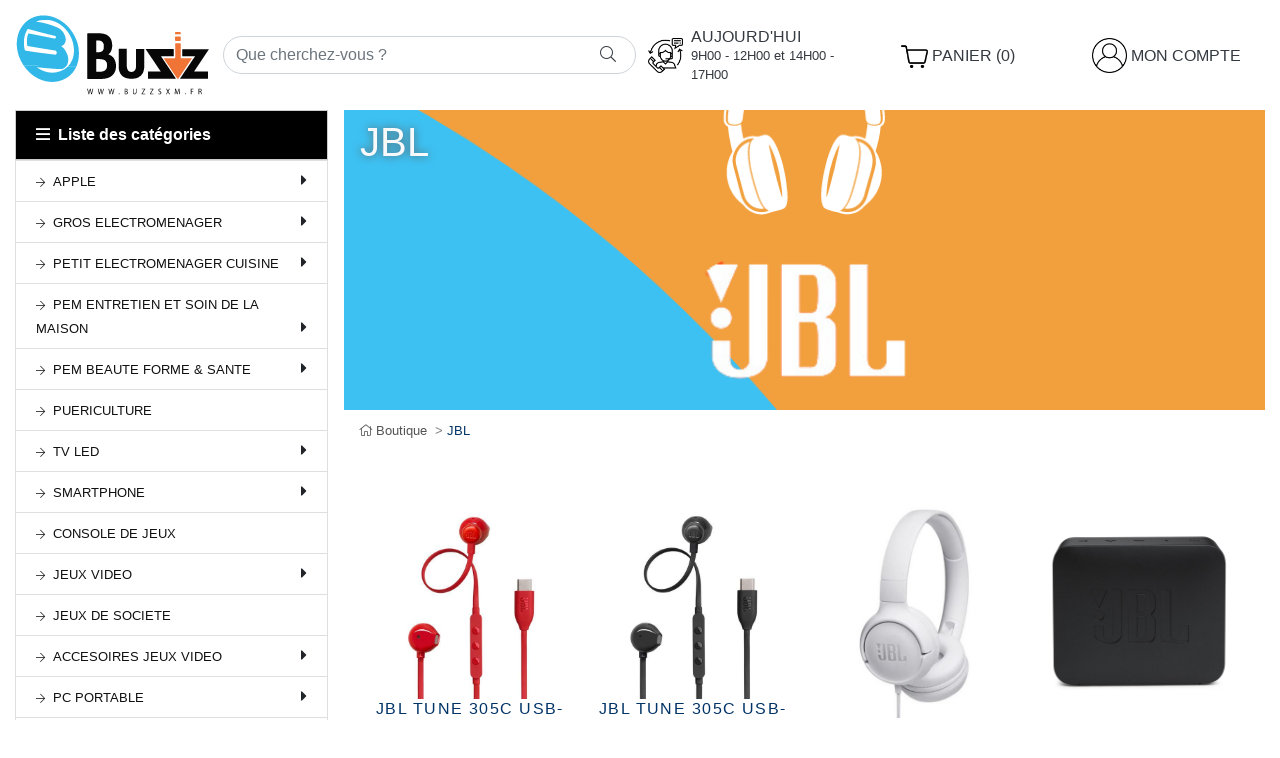

--- FILE ---
content_type: text/html; charset=UTF-8
request_url: https://buzzsxm.fr/fr/shop/jbl
body_size: 22746
content:
<!doctype html>

<html id="html" lang="fr">
    <head>
        <meta charset="utf-8">
        <meta name="viewport" content="width=device-width, initial-scale=1, shrink-to-fit=no">
        <meta name="description"
              content="BUZZ, c’est d’abord un vrai service commercial à votre écoute pour faire votre choix, traiter vos demandes spécifiques tout en étant conseillé par des professionnels. L’équipe n’est pas seulement la pour vous vendre un produit, BUZZ vous accompagnera sur toute la durée de vie de votre matériel, même après la garantie. Un gage de pérennité de votre investissement qui rassure !">
        <meta name="keywords"
              content="saint-martin, hope-estate, magasin, service, revendeur, réparation, vente, commercial, informatique, apple, samsung, go pro, panasonic, sharp, ordinateur, télévision, home-cinéma, téléphone, téléphonie, tablette, jeux-vidéos, playstation, électro-ménager, joneseven">
        <meta name="author" content="Buzz, JOneSeven">
        <meta name="generator" content="JOneSeven">
        <meta name="theme-color" content="#04c3f3">

                <link rel="icon" href="/favicon.ico"/>

        <link rel="apple-touch-icon" sizes="57x57" href="/apple-touch-icons/apple-touch-icon-57x57.png">
        <link rel="apple-touch-icon" sizes="72x72" href="/apple-touch-icons/apple-touch-icon-72x72.png">
        <link rel="apple-touch-icon" sizes="76x76" href="/apple-touch-icons/apple-touch-icon-76x76.png">
        <link rel="apple-touch-icon" sizes="114x114"
              href="/apple-touch-icons/apple-touch-icon-114x114.png">
        <link rel="apple-touch-icon" sizes="120x120"
              href="/apple-touch-icons/apple-touch-icon-120x120.png">
        <link rel="apple-touch-icon" sizes="144x144"
              href="/apple-touch-icons/apple-touch-icon-144x144.png">
        <link rel="apple-touch-icon" sizes="152x152"
              href="/apple-touch-icons/apple-touch-icon-152x152.png">
        <link rel="apple-touch-icon" sizes="180x180"
              href="/apple-touch-icons/apple-touch-icon-180x180.png">
        <link rel="apple-touch-icon" sizes="167x167"
              href="/apple-touch-icons/apple-touch-icon-167x167.png">

        <link rel="icon" type="image/png" sizes="192x192" href="/android-icons/android-icon-192x192.png">
        <link rel="manifest" href="/android-icons/manifest.json">

        <meta name="Language" content="fr"/>
        <meta name="copyright" content="© Buzz - 2026"/>

        <link rel="alternate" hreflang="x-default" href="https://buzzsxm.fr">
                    <link rel="alternate" hreflang="fr"
                  href="https://buzzsxm.fr/fr/shop/jbl">
                    <link rel="alternate" hreflang="en"
                  href="https://buzzsxm.fr/en/shop/jbl">
        
        <title>Buzz | Boutique</title>

                <link rel="stylesheet" href="https://stackpath.bootstrapcdn.com/bootstrap/4.5.2/css/bootstrap.min.css"
              integrity="sha384-JcKb8q3iqJ61gNV9KGb8thSsNjpSL0n8PARn9HuZOnIxN0hoP+VmmDGMN5t9UJ0Z"
              crossorigin="anonymous">

                <link rel="stylesheet"
              href="https://cdnjs.cloudflare.com/ajax/libs/OwlCarousel2/2.3.4/assets/owl.carousel.min.css"
              integrity="sha512-tS3S5qG0BlhnQROyJXvNjeEM4UpMXHrQfTGmbQ1gKmelCxlSEBUaxhRBj/EFTzpbP4RVSrpEikbmdJobCvhE3g=="
              crossorigin="anonymous" referrerpolicy="no-referrer"/>

        <link rel="stylesheet" href="https://cdnjs.cloudflare.com/ajax/libs/tiny-slider/2.9.4/tiny-slider.css">
        <!--[if (lt IE 9)]>
        <script src="https://cdnjs.cloudflare.com/ajax/libs/tiny-slider/2.9.4/min/tiny-slider.helper.ie8.js"></script>
        <![endif]-->

                <link rel="stylesheet" href="https://cdnjs.cloudflare.com/ajax/libs/aos/2.3.4/aos.css"
              integrity="sha512-1cK78a1o+ht2JcaW6g8OXYwqpev9+6GqOkz9xmBN9iUUhIndKtxwILGWYOSibOKjLsEdjyjZvYDq/cZwNeak0w=="
              crossorigin="anonymous"/>

                <link rel="stylesheet"
              href="/bundles/jonesevenbasic/packages/fontawesome5.6.1/css/all.min.css">

                <link href="https://cdnjs.cloudflare.com/ajax/libs/fotorama/4.6.4/fotorama.css" rel="stylesheet">

        <link href="/bundles/jonesevenbasic/css/style_1626120886693.min.css" rel="stylesheet">

        <!-- Custom styles for this template -->
        <link rel="stylesheet" href="/bundles/app/css/styles_general.min.css">

        <link href="/bundles/app/css/main/main_1731601302042.min.css" rel="stylesheet">

        <style>
            /* The sticky class is added to the navbar with JS when it reaches its scroll position */
            .sticky {
                background-color: #fff;
                position: fixed;
                top: 0;
                width: 100%;
                z-index: 10;
            }

            /* Add some top padding to the page content to prevent sudden quick movement (as the navigation bar gets a new position at the top of the page (position:fixed and top:0) */
            .sticky + #body_content {
                padding-top: 360px;
            }
        </style>

            </head>
    <body>
                        <nav id="main_navbar" class="d-flex flex-wrap p-2">
    <div class="col-10 col-md-3 col-lg-2 p-1">
        <a href="/fr/">
            <img src="/bundles/app/img/main/svg/logo_buzz.svg" class="embeb-responsive max-w-200px" alt="Logo">
        </a>
    </div>

    <div class="col-2 d-flex d-lg-none align-items-center justify-content-end">
        <button id="navbar-toggler-mobile" type="button" class="btn btn-dark" data-toggle="modal"
                data-target="#modal_navbar_list_categories">
        <i class="fal fa-bars"></i>
        </button>
    </div>

    <div class="col-12 col-md-8 col-lg-4 p-1 d-flex flex-row align-items-center">
        <div class="w-100">
            <div id="main_search_product_content">
    <form data-action="/fr/search_productx" class="w-100">
        <div class="row no-gutters align-items-center">
            <div class="col">
                <input class="form-control rounded-pill pr-5 min-w-250px" type="search" name="search_value"
                       placeholder="Que cherchez-vous ?" aria-label="Rechercher"
                       aria-describedby="Rechercher">
            </div>
            <div class="col-auto">
                <button class="btn btn-outline-light text-dark border-0 rounded-pill ml-n5" type="submit">
                    <i class="fal fa-search"></i>
                </button>
            </div>
        </div>
    </form>
</div>
        </div>
    </div>

    <div class="col-4 col-lg-2 p-2 d-flex flex-column align-items-center justify-content-center">
                <a class="d-flex align-items-center no-underline" href="#buzz-schedule-info">
            <img src="/bundles/app/img/main/customer-service.png" class="d-none d-lg-inline h-35px" alt="">
            <div class="d-flex flex-column pl-2 text-dark">
                <span class="h6 m-0 text-uppercase">Aujourd'hui</span>
                <span class="small">9H00 - 12H00 et 14H00 - 17H00</span>
            </div>
        </a>
    </div>
            <div id="btn_basketviewx_cookies" class="col-4 col-lg-2 p-2 d-flex flex-column flex-lg-row align-items-center justify-content-center cursor_pointer">
            <img src="/bundles/app/img/main/cart.png" class="h-35px" alt="">
            <div class="d-flex flex-column text-dark">
                <span class="h6 m-0 text-uppercase">
                    Panier (0)
                </span>
            </div>
        </div>
    
    <a class="col-4 col-lg-2 p-2 d-flex flex-column flex-lg-row align-items-center justify-content-center no-underline"
         href="/fr/account/basket/view">
        <img src="/bundles/app/img/main/user.png" class="h-35px" alt="">
        <div class="d-flex flex-column text-dark ml-0 ml-lg-1">
            <span class="h6 m-0 text-uppercase">Mon compte</span>
            <span class="small">
                            </span>
        </div>
    </a>
</nav>
        <div class="modal fade" id="modal_navbar_list_categories" tabindex="-1" role="dialog"
     aria-labelledby="navbar_list_categories" aria-hidden="true">
    <div class="modal-dialog modal-dialog-centered modal-xl max-w-500px m-0" role="document">
        <div class="modal-content brad-0 h-100vh">
            <div class="modal-body">
                <div class="float-right">
                    <button type="button" class="btn btn-dark hw-40px border-0" data-dismiss="modal" aria-label="Close">
                        <i class="fal fa-times"></i>
                    </button>
                </div>

                <h2>Liste des catégories</h2>
                <div class="pre-scrollable max-h-90vh pt-4">
                                            <p class="h4 font-weight-semi-bold"
                            data-url="/fr/shop/apple">
                            <a href="/fr/shop/apple">
                                <span class="pl-1 text-color-1-origin">APPLE</span>
                            </a>
                        </p>
                                                                                    <p class="font-weight-light ml-3"
                                    data-url="/fr/shop/iphone">
                                    <a href="/fr/shop/iphone">
                                        <span class="pl-1 text-secondary">IPHONE</span>
                                    </a>
                                </p>
                                                            <p class="font-weight-light ml-3"
                                    data-url="/fr/shop/macbook">
                                    <a href="/fr/shop/macbook">
                                        <span class="pl-1 text-secondary">MACBOOK</span>
                                    </a>
                                </p>
                                                            <p class="font-weight-light ml-3"
                                    data-url="/fr/shop/ipad">
                                    <a href="/fr/shop/ipad">
                                        <span class="pl-1 text-secondary">IPAD</span>
                                    </a>
                                </p>
                                                            <p class="font-weight-light ml-3"
                                    data-url="/fr/shop/imac">
                                    <a href="/fr/shop/imac">
                                        <span class="pl-1 text-secondary">IMAC</span>
                                    </a>
                                </p>
                                                            <p class="font-weight-light ml-3"
                                    data-url="/fr/shop/airpods">
                                    <a href="/fr/shop/airpods">
                                        <span class="pl-1 text-secondary">AIRPODS</span>
                                    </a>
                                </p>
                                                            <p class="font-weight-light ml-3"
                                    data-url="/fr/shop/musique">
                                    <a href="/fr/shop/musique">
                                        <span class="pl-1 text-secondary">MUSIQUE</span>
                                    </a>
                                </p>
                                                            <p class="font-weight-light ml-3"
                                    data-url="/fr/shop/accessoires">
                                    <a href="/fr/shop/accessoires">
                                        <span class="pl-1 text-secondary">ACCESSOIRES</span>
                                    </a>
                                </p>
                                                            <p class="font-weight-light ml-3"
                                    data-url="/fr/shop/watch">
                                    <a href="/fr/shop/watch">
                                        <span class="pl-1 text-secondary">WATCH</span>
                                    </a>
                                </p>
                                                                                                <p class="h4 font-weight-semi-bold"
                            data-url="/fr/shop/gem">
                            <a href="/fr/shop/gem">
                                <span class="pl-1 text-color-1-origin">GROS ELECTROMENAGER</span>
                            </a>
                        </p>
                                                                                    <p class="font-weight-light ml-3"
                                    data-url="/fr/shop/cave_a_vin">
                                    <a href="/fr/shop/cave_a_vin">
                                        <span class="pl-1 text-secondary">CAVE A VIN</span>
                                    </a>
                                </p>
                                                            <p class="font-weight-light ml-3"
                                    data-url="/fr/shop/congelateur">
                                    <a href="/fr/shop/congelateur">
                                        <span class="pl-1 text-secondary">CONGELATEUR</span>
                                    </a>
                                </p>
                                                            <p class="font-weight-light ml-3"
                                    data-url="/fr/shop/sfar00066">
                                    <a href="/fr/shop/sfar00066">
                                        <span class="pl-1 text-secondary">CLIMATISEUR MOBILE</span>
                                    </a>
                                </p>
                                                            <p class="font-weight-light ml-3"
                                    data-url="/fr/shop/cuisiniere">
                                    <a href="/fr/shop/cuisiniere">
                                        <span class="pl-1 text-secondary">CUISINIERE</span>
                                    </a>
                                </p>
                                                            <p class="font-weight-light ml-3"
                                    data-url="/fr/shop/four_encastrable">
                                    <a href="/fr/shop/four_encastrable">
                                        <span class="pl-1 text-secondary">FOUR ENCASTRABLE</span>
                                    </a>
                                </p>
                                                            <p class="font-weight-light ml-3"
                                    data-url="/fr/shop/four_posable">
                                    <a href="/fr/shop/four_posable">
                                        <span class="pl-1 text-secondary">FOUR POSABLE</span>
                                    </a>
                                </p>
                                                            <p class="font-weight-light ml-3"
                                    data-url="/fr/shop/hotte">
                                    <a href="/fr/shop/hotte">
                                        <span class="pl-1 text-secondary">HOTTE</span>
                                    </a>
                                </p>
                                                            <p class="font-weight-light ml-3"
                                    data-url="/fr/shop/lave_linge">
                                    <a href="/fr/shop/lave_linge">
                                        <span class="pl-1 text-secondary">LAVE LINGE</span>
                                    </a>
                                </p>
                                                            <p class="font-weight-light ml-3"
                                    data-url="/fr/shop/lavante_sechante">
                                    <a href="/fr/shop/lavante_sechante">
                                        <span class="pl-1 text-secondary">LAVANTE SECHANTE</span>
                                    </a>
                                </p>
                                                            <p class="font-weight-light ml-3"
                                    data-url="/fr/shop/lave_vaisselle_integrable">
                                    <a href="/fr/shop/lave_vaisselle_integrable">
                                        <span class="pl-1 text-secondary">LAVE VAISSELLE INTEGRABLE</span>
                                    </a>
                                </p>
                                                            <p class="font-weight-light ml-3"
                                    data-url="/fr/shop/lave_vaisselle_posable">
                                    <a href="/fr/shop/lave_vaisselle_posable">
                                        <span class="pl-1 text-secondary">LAVE VAISSELLE POSABLE</span>
                                    </a>
                                </p>
                                                            <p class="font-weight-light ml-3"
                                    data-url="/fr/shop/micro_ondes_encastrable">
                                    <a href="/fr/shop/micro_ondes_encastrable">
                                        <span class="pl-1 text-secondary">MICRO ONDES ENCASTRABLE</span>
                                    </a>
                                </p>
                                                            <p class="font-weight-light ml-3"
                                    data-url="/fr/shop/micro_ondes_posable">
                                    <a href="/fr/shop/micro_ondes_posable">
                                        <span class="pl-1 text-secondary">MICRO ONDES POSABLE</span>
                                    </a>
                                </p>
                                                            <p class="font-weight-light ml-3"
                                    data-url="/fr/shop/refrigerateur_1_porte">
                                    <a href="/fr/shop/refrigerateur_1_porte">
                                        <span class="pl-1 text-secondary">REFRIGERATEUR 1 PORTE</span>
                                    </a>
                                </p>
                                                            <p class="font-weight-light ml-3"
                                    data-url="/fr/shop/refrigerateur_2_portes">
                                    <a href="/fr/shop/refrigerateur_2_portes">
                                        <span class="pl-1 text-secondary">REFRIGERATEUR 2 PORTES</span>
                                    </a>
                                </p>
                                                            <p class="font-weight-light ml-3"
                                    data-url="/fr/shop/refrigerateur_americain">
                                    <a href="/fr/shop/refrigerateur_americain">
                                        <span class="pl-1 text-secondary">REFRIGERATEUR AMERICAIN</span>
                                    </a>
                                </p>
                                                            <p class="font-weight-light ml-3"
                                    data-url="/fr/shop/refrigerateur_combine">
                                    <a href="/fr/shop/refrigerateur_combine">
                                        <span class="pl-1 text-secondary">REFRIGERATEUR COMBINE</span>
                                    </a>
                                </p>
                                                            <p class="font-weight-light ml-3"
                                    data-url="/fr/shop/refrigerateur_integrable_1">
                                    <a href="/fr/shop/refrigerateur_integrable_1">
                                        <span class="pl-1 text-secondary">REFRIGERATEUR INTEGRABLE</span>
                                    </a>
                                </p>
                                                            <p class="font-weight-light ml-3"
                                    data-url="/fr/shop/refrigerateur_table_top">
                                    <a href="/fr/shop/refrigerateur_table_top">
                                        <span class="pl-1 text-secondary">REFRIGERATEUR TABLE TOP</span>
                                    </a>
                                </p>
                                                            <p class="font-weight-light ml-3"
                                    data-url="/fr/shop/seche_linge">
                                    <a href="/fr/shop/seche_linge">
                                        <span class="pl-1 text-secondary">SECHE LINGE</span>
                                    </a>
                                </p>
                                                            <p class="font-weight-light ml-3"
                                    data-url="/fr/shop/table_de_cuisson_gaz">
                                    <a href="/fr/shop/table_de_cuisson_gaz">
                                        <span class="pl-1 text-secondary">TABLE DE CUISSON GAZ</span>
                                    </a>
                                </p>
                                                            <p class="font-weight-light ml-3"
                                    data-url="/fr/shop/table_de_cuisson_induction">
                                    <a href="/fr/shop/table_de_cuisson_induction">
                                        <span class="pl-1 text-secondary">TABLE DE CUISSON INDUCTION</span>
                                    </a>
                                </p>
                                                            <p class="font-weight-light ml-3"
                                    data-url="/fr/shop/table_de_cuisson_vitroceramique">
                                    <a href="/fr/shop/table_de_cuisson_vitroceramique">
                                        <span class="pl-1 text-secondary">TABLE DE CUISSON VITROCERAMIQUE</span>
                                    </a>
                                </p>
                                                                                                <p class="h4 font-weight-semi-bold"
                            data-url="/fr/shop/petit_electromenager_cuisine">
                            <a href="/fr/shop/petit_electromenager_cuisine">
                                <span class="pl-1 text-color-1-origin">PETIT ELECTROMENAGER CUISINE</span>
                            </a>
                        </p>
                                                                                    <p class="font-weight-light ml-3"
                                    data-url="/fr/shop/autour_de_la_cuisine">
                                    <a href="/fr/shop/autour_de_la_cuisine">
                                        <span class="pl-1 text-secondary">AUTOUR DE LA CUISINE</span>
                                    </a>
                                </p>
                                                            <p class="font-weight-light ml-3"
                                    data-url="/fr/shop/boisson">
                                    <a href="/fr/shop/boisson">
                                        <span class="pl-1 text-secondary">BOISSON</span>
                                    </a>
                                </p>
                                                            <p class="font-weight-light ml-3"
                                    data-url="/fr/shop/machine_a_cafe">
                                    <a href="/fr/shop/machine_a_cafe">
                                        <span class="pl-1 text-secondary">MACHINE A CAFE</span>
                                    </a>
                                </p>
                                                            <p class="font-weight-light ml-3"
                                    data-url="/fr/shop/entretien_de_la_maison">
                                    <a href="/fr/shop/entretien_de_la_maison">
                                        <span class="pl-1 text-secondary">ENTRETIEN DE LA MAISON</span>
                                    </a>
                                </p>
                                                            <p class="font-weight-light ml-3"
                                    data-url="/fr/shop/preparation_culinaire">
                                    <a href="/fr/shop/preparation_culinaire">
                                        <span class="pl-1 text-secondary">PREPARATION CULINAIRE</span>
                                    </a>
                                </p>
                                                            <p class="font-weight-light ml-3"
                                    data-url="/fr/shop/airfryer_friteuse">
                                    <a href="/fr/shop/airfryer_friteuse">
                                        <span class="pl-1 text-secondary">AIRFRYER / FRITEUSE</span>
                                    </a>
                                </p>
                                                            <p class="font-weight-light ml-3"
                                    data-url="/fr/shop/petit_dejeuner">
                                    <a href="/fr/shop/petit_dejeuner">
                                        <span class="pl-1 text-secondary">PETIT DEJEUNER</span>
                                    </a>
                                </p>
                                                            <p class="font-weight-light ml-3"
                                    data-url="/fr/shop/robot_cuisine">
                                    <a href="/fr/shop/robot_cuisine">
                                        <span class="pl-1 text-secondary">ROBOT CUISINE</span>
                                    </a>
                                </p>
                                                            <p class="font-weight-light ml-3"
                                    data-url="/fr/shop/puericulture">
                                    <a href="/fr/shop/puericulture">
                                        <span class="pl-1 text-secondary">PUERICULTURE</span>
                                    </a>
                                </p>
                                                                                                <p class="h4 font-weight-semi-bold"
                            data-url="/fr/shop/pem_entretien_et_soin_de_la_maison">
                            <a href="/fr/shop/pem_entretien_et_soin_de_la_maison">
                                <span class="pl-1 text-color-1-origin">PEM ENTRETIEN ET SOIN DE LA MAISON</span>
                            </a>
                        </p>
                                                                                    <p class="font-weight-light ml-3"
                                    data-url="/fr/shop/sfar00100">
                                    <a href="/fr/shop/sfar00100">
                                        <span class="pl-1 text-secondary">ASPIRATEUR BALAI</span>
                                    </a>
                                </p>
                                                            <p class="font-weight-light ml-3"
                                    data-url="/fr/shop/sfar00101">
                                    <a href="/fr/shop/sfar00101">
                                        <span class="pl-1 text-secondary">ASPIRATEUR ROBOT</span>
                                    </a>
                                </p>
                                                            <p class="font-weight-light ml-3"
                                    data-url="/fr/shop/sfar00102">
                                    <a href="/fr/shop/sfar00102">
                                        <span class="pl-1 text-secondary">ASPIRATEUR TRAINEAU</span>
                                    </a>
                                </p>
                                                            <p class="font-weight-light ml-3"
                                    data-url="/fr/shop/sfar00103">
                                    <a href="/fr/shop/sfar00103">
                                        <span class="pl-1 text-secondary">ASPIRATEUR A MAIN</span>
                                    </a>
                                </p>
                                                            <p class="font-weight-light ml-3"
                                    data-url="/fr/shop/sfar00104">
                                    <a href="/fr/shop/sfar00104">
                                        <span class="pl-1 text-secondary">ASPIRATEUR LAVEUR</span>
                                    </a>
                                </p>
                                                            <p class="font-weight-light ml-3"
                                    data-url="/fr/shop/sfar00105">
                                    <a href="/fr/shop/sfar00105">
                                        <span class="pl-1 text-secondary">REPASSAGE</span>
                                    </a>
                                </p>
                                                            <p class="font-weight-light ml-3"
                                    data-url="/fr/shop/sfar00106">
                                    <a href="/fr/shop/sfar00106">
                                        <span class="pl-1 text-secondary">TRAITEMENT DE L&#039;AIR</span>
                                    </a>
                                </p>
                                                            <p class="font-weight-light ml-3"
                                    data-url="/fr/shop/sfar00107">
                                    <a href="/fr/shop/sfar00107">
                                        <span class="pl-1 text-secondary">COUTURE</span>
                                    </a>
                                </p>
                                                                                                <p class="h4 font-weight-semi-bold"
                            data-url="/fr/shop/pem_beaute_forme_sante">
                            <a href="/fr/shop/pem_beaute_forme_sante">
                                <span class="pl-1 text-color-1-origin">PEM BEAUTE FORME &amp; SANTE</span>
                            </a>
                        </p>
                                                                                    <p class="font-weight-light ml-3"
                                    data-url="/fr/shop/sfar00108">
                                    <a href="/fr/shop/sfar00108">
                                        <span class="pl-1 text-secondary">COIFFURE</span>
                                    </a>
                                </p>
                                                            <p class="font-weight-light ml-3"
                                    data-url="/fr/shop/sfar00109">
                                    <a href="/fr/shop/sfar00109">
                                        <span class="pl-1 text-secondary">RASOIR,TONDEUSE &amp; EPILATEUR</span>
                                    </a>
                                </p>
                                                            <p class="font-weight-light ml-3"
                                    data-url="/fr/shop/sfar00110">
                                    <a href="/fr/shop/sfar00110">
                                        <span class="pl-1 text-secondary">SOIN DENTAIRE</span>
                                    </a>
                                </p>
                                                            <p class="font-weight-light ml-3"
                                    data-url="/fr/shop/sfar00111">
                                    <a href="/fr/shop/sfar00111">
                                        <span class="pl-1 text-secondary">SANTE</span>
                                    </a>
                                </p>
                                                            <p class="font-weight-light ml-3"
                                    data-url="/fr/shop/sfar00112">
                                    <a href="/fr/shop/sfar00112">
                                        <span class="pl-1 text-secondary">MASSAGE &amp; BIEN ETRE</span>
                                    </a>
                                </p>
                                                                                                <p class="h4 font-weight-semi-bold"
                            data-url="/fr/shop/puericulture_1">
                            <a href="/fr/shop/puericulture_1">
                                <span class="pl-1 text-color-1-origin">PUERICULTURE</span>
                            </a>
                        </p>
                                                                    <p class="h4 font-weight-semi-bold"
                            data-url="/fr/shop/tv_led">
                            <a href="/fr/shop/tv_led">
                                <span class="pl-1 text-color-1-origin">TV LED</span>
                            </a>
                        </p>
                                                                                    <p class="font-weight-light ml-3"
                                    data-url="/fr/shop/tv_oled_1">
                                    <a href="/fr/shop/tv_oled_1">
                                        <span class="pl-1 text-secondary">TV OLED</span>
                                    </a>
                                </p>
                                                            <p class="font-weight-light ml-3"
                                    data-url="/fr/shop/tv_qled">
                                    <a href="/fr/shop/tv_qled">
                                        <span class="pl-1 text-secondary">TV QLED</span>
                                    </a>
                                </p>
                                                            <p class="font-weight-light ml-3"
                                    data-url="/fr/shop/tv_28_32">
                                    <a href="/fr/shop/tv_28_32">
                                        <span class="pl-1 text-secondary">TV 28-32&quot;</span>
                                    </a>
                                </p>
                                                            <p class="font-weight-light ml-3"
                                    data-url="/fr/shop/tv_39_45">
                                    <a href="/fr/shop/tv_39_45">
                                        <span class="pl-1 text-secondary">TV 39-45&quot;</span>
                                    </a>
                                </p>
                                                            <p class="font-weight-light ml-3"
                                    data-url="/fr/shop/tv_48_50">
                                    <a href="/fr/shop/tv_48_50">
                                        <span class="pl-1 text-secondary">TV 48-50&quot;</span>
                                    </a>
                                </p>
                                                            <p class="font-weight-light ml-3"
                                    data-url="/fr/shop/tv_55_64">
                                    <a href="/fr/shop/tv_55_64">
                                        <span class="pl-1 text-secondary">TV 55-64&quot;</span>
                                    </a>
                                </p>
                                                            <p class="font-weight-light ml-3"
                                    data-url="/fr/shop/tv_65_75">
                                    <a href="/fr/shop/tv_65_75">
                                        <span class="pl-1 text-secondary">TV 65-75&quot;</span>
                                    </a>
                                </p>
                                                            <p class="font-weight-light ml-3"
                                    data-url="/fr/shop/tv_77_85">
                                    <a href="/fr/shop/tv_77_85">
                                        <span class="pl-1 text-secondary">TV 77-85&quot;</span>
                                    </a>
                                </p>
                                                                                                <p class="h4 font-weight-semi-bold"
                            data-url="/fr/shop/smartphone">
                            <a href="/fr/shop/smartphone">
                                <span class="pl-1 text-color-1-origin">SMARTPHONE</span>
                            </a>
                        </p>
                                                                                    <p class="font-weight-light ml-3"
                                    data-url="/fr/shop/smartphone_nokia">
                                    <a href="/fr/shop/smartphone_nokia">
                                        <span class="pl-1 text-secondary">SMARTPHONE NOKIA</span>
                                    </a>
                                </p>
                                                            <p class="font-weight-light ml-3"
                                    data-url="/fr/shop/smartphone_reconditionne">
                                    <a href="/fr/shop/smartphone_reconditionne">
                                        <span class="pl-1 text-secondary">SMARTPHONE RECONDITIONNE</span>
                                    </a>
                                </p>
                                                            <p class="font-weight-light ml-3"
                                    data-url="/fr/shop/smartphone_samsung">
                                    <a href="/fr/shop/smartphone_samsung">
                                        <span class="pl-1 text-secondary">SMARTPHONE SAMSUNG</span>
                                    </a>
                                </p>
                                                                                                <p class="h4 font-weight-semi-bold"
                            data-url="/fr/shop/console_de_jeux">
                            <a href="/fr/shop/console_de_jeux">
                                <span class="pl-1 text-color-1-origin">CONSOLE DE JEUX</span>
                            </a>
                        </p>
                                                                    <p class="h4 font-weight-semi-bold"
                            data-url="/fr/shop/jeux_video">
                            <a href="/fr/shop/jeux_video">
                                <span class="pl-1 text-color-1-origin">JEUX VIDEO</span>
                            </a>
                        </p>
                                                                                    <p class="font-weight-light ml-3"
                                    data-url="/fr/shop/jeux_ps4">
                                    <a href="/fr/shop/jeux_ps4">
                                        <span class="pl-1 text-secondary">JEUX PS4</span>
                                    </a>
                                </p>
                                                            <p class="font-weight-light ml-3"
                                    data-url="/fr/shop/jeux_ps5">
                                    <a href="/fr/shop/jeux_ps5">
                                        <span class="pl-1 text-secondary">JEUX PS5</span>
                                    </a>
                                </p>
                                                            <p class="font-weight-light ml-3"
                                    data-url="/fr/shop/jeux_switch">
                                    <a href="/fr/shop/jeux_switch">
                                        <span class="pl-1 text-secondary">JEUX SWITCH</span>
                                    </a>
                                </p>
                                                            <p class="font-weight-light ml-3"
                                    data-url="/fr/shop/jeux_xbox">
                                    <a href="/fr/shop/jeux_xbox">
                                        <span class="pl-1 text-secondary">JEUX XBOX</span>
                                    </a>
                                </p>
                                                            <p class="font-weight-light ml-3"
                                    data-url="/fr/shop/sfar00123">
                                    <a href="/fr/shop/sfar00123">
                                        <span class="pl-1 text-secondary">JEUX SWITCH 2</span>
                                    </a>
                                </p>
                                                                                                <p class="h4 font-weight-semi-bold"
                            data-url="/fr/shop/jeux_de_societe">
                            <a href="/fr/shop/jeux_de_societe">
                                <span class="pl-1 text-color-1-origin">JEUX DE SOCIETE</span>
                            </a>
                        </p>
                                                                    <p class="h4 font-weight-semi-bold"
                            data-url="/fr/shop/accesoires_jeux_video">
                            <a href="/fr/shop/accesoires_jeux_video">
                                <span class="pl-1 text-color-1-origin">ACCESOIRES JEUX VIDEO</span>
                            </a>
                        </p>
                                                                                    <p class="font-weight-light ml-3"
                                    data-url="/fr/shop/souris_gaming">
                                    <a href="/fr/shop/souris_gaming">
                                        <span class="pl-1 text-secondary">SOURIS GAMING</span>
                                    </a>
                                </p>
                                                            <p class="font-weight-light ml-3"
                                    data-url="/fr/shop/clavier_gaming">
                                    <a href="/fr/shop/clavier_gaming">
                                        <span class="pl-1 text-secondary">CLAVIER GAMING</span>
                                    </a>
                                </p>
                                                            <p class="font-weight-light ml-3"
                                    data-url="/fr/shop/casque_gaming">
                                    <a href="/fr/shop/casque_gaming">
                                        <span class="pl-1 text-secondary">CASQUE GAMING</span>
                                    </a>
                                </p>
                                                            <p class="font-weight-light ml-3"
                                    data-url="/fr/shop/manette_de_jeux">
                                    <a href="/fr/shop/manette_de_jeux">
                                        <span class="pl-1 text-secondary">MANETTE DE JEUX</span>
                                    </a>
                                </p>
                                                            <p class="font-weight-light ml-3"
                                    data-url="/fr/shop/fauteuil_gaming">
                                    <a href="/fr/shop/fauteuil_gaming">
                                        <span class="pl-1 text-secondary">FAUTEUIL GAMING</span>
                                    </a>
                                </p>
                                                            <p class="font-weight-light ml-3"
                                    data-url="/fr/shop/bureau_gaming">
                                    <a href="/fr/shop/bureau_gaming">
                                        <span class="pl-1 text-secondary">BUREAU GAMING</span>
                                    </a>
                                </p>
                                                            <p class="font-weight-light ml-3"
                                    data-url="/fr/shop/micro_gaming">
                                    <a href="/fr/shop/micro_gaming">
                                        <span class="pl-1 text-secondary">MICRO GAMING</span>
                                    </a>
                                </p>
                                                            <p class="font-weight-light ml-3"
                                    data-url="/fr/shop/tapis_de_souris">
                                    <a href="/fr/shop/tapis_de_souris">
                                        <span class="pl-1 text-secondary">TAPIS DE SOURIS</span>
                                    </a>
                                </p>
                                                            <p class="font-weight-light ml-3"
                                    data-url="/fr/shop/autres">
                                    <a href="/fr/shop/autres">
                                        <span class="pl-1 text-secondary">AUTRES</span>
                                    </a>
                                </p>
                                                                                                <p class="h4 font-weight-semi-bold"
                            data-url="/fr/shop/pc_portable_1">
                            <a href="/fr/shop/pc_portable_1">
                                <span class="pl-1 text-color-1-origin">PC PORTABLE</span>
                            </a>
                        </p>
                                                                                    <p class="font-weight-light ml-3"
                                    data-url="/fr/shop/sfar00081">
                                    <a href="/fr/shop/sfar00081">
                                        <span class="pl-1 text-secondary">ACER</span>
                                    </a>
                                </p>
                                                            <p class="font-weight-light ml-3"
                                    data-url="/fr/shop/sfar00082">
                                    <a href="/fr/shop/sfar00082">
                                        <span class="pl-1 text-secondary">ASUS</span>
                                    </a>
                                </p>
                                                            <p class="font-weight-light ml-3"
                                    data-url="/fr/shop/sfar00083">
                                    <a href="/fr/shop/sfar00083">
                                        <span class="pl-1 text-secondary">HP</span>
                                    </a>
                                </p>
                                                            <p class="font-weight-light ml-3"
                                    data-url="/fr/shop/sfar00084">
                                    <a href="/fr/shop/sfar00084">
                                        <span class="pl-1 text-secondary">LENOVO</span>
                                    </a>
                                </p>
                                                            <p class="font-weight-light ml-3"
                                    data-url="/fr/shop/sfar00085">
                                    <a href="/fr/shop/sfar00085">
                                        <span class="pl-1 text-secondary">MEDION</span>
                                    </a>
                                </p>
                                                            <p class="font-weight-light ml-3"
                                    data-url="/fr/shop/sfar00086">
                                    <a href="/fr/shop/sfar00086">
                                        <span class="pl-1 text-secondary">GIGABYTE</span>
                                    </a>
                                </p>
                                                            <p class="font-weight-light ml-3"
                                    data-url="/fr/shop/sfar00087">
                                    <a href="/fr/shop/sfar00087">
                                        <span class="pl-1 text-secondary">SAMSUNG</span>
                                    </a>
                                </p>
                                                                                                <p class="h4 font-weight-semi-bold"
                            data-url="/fr/shop/moniteurs_pc">
                            <a href="/fr/shop/moniteurs_pc">
                                <span class="pl-1 text-color-1-origin">MONITEURS PC</span>
                            </a>
                        </p>
                                                                                    <p class="font-weight-light ml-3"
                                    data-url="/fr/shop/lg">
                                    <a href="/fr/shop/lg">
                                        <span class="pl-1 text-secondary">LG</span>
                                    </a>
                                </p>
                                                            <p class="font-weight-light ml-3"
                                    data-url="/fr/shop/samsung_1">
                                    <a href="/fr/shop/samsung_1">
                                        <span class="pl-1 text-secondary">SAMSUNG</span>
                                    </a>
                                </p>
                                                            <p class="font-weight-light ml-3"
                                    data-url="/fr/shop/konyx">
                                    <a href="/fr/shop/konyx">
                                        <span class="pl-1 text-secondary">KONIX</span>
                                    </a>
                                </p>
                                                            <p class="font-weight-light ml-3"
                                    data-url="/fr/shop/iiyama">
                                    <a href="/fr/shop/iiyama">
                                        <span class="pl-1 text-secondary">IIYAMA</span>
                                    </a>
                                </p>
                                                            <p class="font-weight-light ml-3"
                                    data-url="/fr/shop/acer">
                                    <a href="/fr/shop/acer">
                                        <span class="pl-1 text-secondary">ACER</span>
                                    </a>
                                </p>
                                                            <p class="font-weight-light ml-3"
                                    data-url="/fr/shop/asus">
                                    <a href="/fr/shop/asus">
                                        <span class="pl-1 text-secondary">ASUS</span>
                                    </a>
                                </p>
                                                            <p class="font-weight-light ml-3"
                                    data-url="/fr/shop/medion">
                                    <a href="/fr/shop/medion">
                                        <span class="pl-1 text-secondary">MEDION</span>
                                    </a>
                                </p>
                                                            <p class="font-weight-light ml-3"
                                    data-url="/fr/shop/sfar00079">
                                    <a href="/fr/shop/sfar00079">
                                        <span class="pl-1 text-secondary">AUTRES</span>
                                    </a>
                                </p>
                                                            <p class="font-weight-light ml-3"
                                    data-url="/fr/shop/sfar00080">
                                    <a href="/fr/shop/sfar00080">
                                        <span class="pl-1 text-secondary">DELL</span>
                                    </a>
                                </p>
                                                                                                <p class="h4 font-weight-semi-bold"
                            data-url="/fr/shop/ecoflow">
                            <a href="/fr/shop/ecoflow">
                                <span class="pl-1 text-color-1-origin">ECOFLOW</span>
                            </a>
                        </p>
                                                                    <p class="h4 font-weight-semi-bold"
                            data-url="/fr/shop/la_coque_francaise">
                            <a href="/fr/shop/la_coque_francaise">
                                <span class="pl-1 text-color-1-origin">LA COQUE FRANCAISE</span>
                            </a>
                        </p>
                                                                    <p class="h4 font-weight-semi-bold"
                            data-url="/fr/shop/tablette">
                            <a href="/fr/shop/tablette">
                                <span class="pl-1 text-color-1-origin">TABLETTE</span>
                            </a>
                        </p>
                                                                    <p class="h4 font-weight-semi-bold"
                            data-url="/fr/shop/enceintes_bluetooth">
                            <a href="/fr/shop/enceintes_bluetooth">
                                <span class="pl-1 text-color-1-origin">ENCEINTES BLUETOOTH</span>
                            </a>
                        </p>
                                                                    <p class="h4 font-weight-semi-bold"
                            data-url="/fr/shop/home_cinema">
                            <a href="/fr/shop/home_cinema">
                                <span class="pl-1 text-color-1-origin">HOME CINEMA</span>
                            </a>
                        </p>
                                                                                    <p class="font-weight-light ml-3"
                                    data-url="/fr/shop/ampli">
                                    <a href="/fr/shop/ampli">
                                        <span class="pl-1 text-secondary">AMPLI</span>
                                    </a>
                                </p>
                                                            <p class="font-weight-light ml-3"
                                    data-url="/fr/shop/barre_de_son">
                                    <a href="/fr/shop/barre_de_son">
                                        <span class="pl-1 text-secondary">BARRE DE SON</span>
                                    </a>
                                </p>
                                                            <p class="font-weight-light ml-3"
                                    data-url="/fr/shop/enceinte_interieur">
                                    <a href="/fr/shop/enceinte_interieur">
                                        <span class="pl-1 text-secondary">ENCEINTE INTERIEUR</span>
                                    </a>
                                </p>
                                                            <p class="font-weight-light ml-3"
                                    data-url="/fr/shop/exterieur">
                                    <a href="/fr/shop/exterieur">
                                        <span class="pl-1 text-secondary">EXTERIEUR</span>
                                    </a>
                                </p>
                                                                                                <p class="h4 font-weight-semi-bold"
                            data-url="/fr/shop/montres_connectees">
                            <a href="/fr/shop/montres_connectees">
                                <span class="pl-1 text-color-1-origin">MONTRES CONNECTEES</span>
                            </a>
                        </p>
                                                                    <p class="h4 font-weight-semi-bold"
                            data-url="/fr/shop/videoprojecteur">
                            <a href="/fr/shop/videoprojecteur">
                                <span class="pl-1 text-color-1-origin">VIDEOPROJECTEUR</span>
                            </a>
                        </p>
                                                                    <p class="h4 font-weight-semi-bold"
                            data-url="/fr/shop/jbl">
                            <a href="/fr/shop/jbl">
                                <span class="pl-1 text-danger">JBL</span>
                            </a>
                        </p>
                                                                                    <p class="font-weight-light ml-3"
                                    data-url="/fr/shop/casques">
                                    <a href="/fr/shop/casques">
                                        <span class="pl-1 text-secondary">CASQUES</span>
                                    </a>
                                </p>
                                                            <p class="font-weight-light ml-3"
                                    data-url="/fr/shop/ecouteurs">
                                    <a href="/fr/shop/ecouteurs">
                                        <span class="pl-1 text-secondary">ECOUTEURS</span>
                                    </a>
                                </p>
                                                            <p class="font-weight-light ml-3"
                                    data-url="/fr/shop/enceintes">
                                    <a href="/fr/shop/enceintes">
                                        <span class="pl-1 text-secondary">ENCEINTES</span>
                                    </a>
                                </p>
                                                                                                <p class="h4 font-weight-semi-bold"
                            data-url="/fr/shop/sonos">
                            <a href="/fr/shop/sonos">
                                <span class="pl-1 text-color-1-origin">SONOS</span>
                            </a>
                        </p>
                                                                    <p class="h4 font-weight-semi-bold"
                            data-url="/fr/shop/ecouteur">
                            <a href="/fr/shop/ecouteur">
                                <span class="pl-1 text-color-1-origin">ECOUTEUR</span>
                            </a>
                        </p>
                                                                    <p class="h4 font-weight-semi-bold"
                            data-url="/fr/shop/gopro_1">
                            <a href="/fr/shop/gopro_1">
                                <span class="pl-1 text-color-1-origin">GOPRO</span>
                            </a>
                        </p>
                                                                    <p class="h4 font-weight-semi-bold"
                            data-url="/fr/shop/onduleur">
                            <a href="/fr/shop/onduleur">
                                <span class="pl-1 text-color-1-origin">ONDULEUR</span>
                            </a>
                        </p>
                                                                    <p class="h4 font-weight-semi-bold"
                            data-url="/fr/shop/imprimante">
                            <a href="/fr/shop/imprimante">
                                <span class="pl-1 text-color-1-origin">IMPRIMANTE</span>
                            </a>
                        </p>
                                                                    <p class="h4 font-weight-semi-bold"
                            data-url="/fr/shop/disque_dur_externe">
                            <a href="/fr/shop/disque_dur_externe">
                                <span class="pl-1 text-color-1-origin">DISQUE DUR EXTERNE</span>
                            </a>
                        </p>
                                                                    <p class="h4 font-weight-semi-bold"
                            data-url="/fr/shop/reseau">
                            <a href="/fr/shop/reseau">
                                <span class="pl-1 text-color-1-origin">RESEAU</span>
                            </a>
                        </p>
                                                            </div>
            </div>
        </div>
    </div>
</div>

        <div id="body_content" class="container-fluid d-flex">
            <div class="col-lg-3 d-none d-lg-block mb-3">
                <div class="row pl-0">
                    <ul id="list_categories" class="list-group w-100 brad-0">
    <li class="list-group-item active" data-toggle="collapse" href="#menu_categories"
        aria-expanded="false" aria-controls="collapseExample">
        <i class="far fa-bars"></i>
        <span class="font-weight-semi-bold pl-1">Liste des catégories</span>
    </li>
        <li id="menu_categories" class="list-group-item collapse show p-0 border-0">
        
        <ul class="dropdownmenu d-inline">
                            <li class="list-group-item "
                    data-url="/fr/shop/apple">
                    <a href="/fr/shop/apple">
                        <i class="fal fa-arrow-right small active"></i>
                        <span class="pl-1">APPLE</span>
                    </a>
                                            <span class="float-right">
                            <i class="fas fa-caret-right"></i>
                        </span>
                        <ul class="list-group brad-0">
                                                            <li class="list-group-item"
                                    data-url="/fr/shop/iphone">
                                    <a href="/fr/shop/iphone">
                                        <i class="fal fa-arrow-right small"></i>
                                        <span class="pl-1">IPHONE</span>
                                    </a>
                                </li>
                                                            <li class="list-group-item"
                                    data-url="/fr/shop/macbook">
                                    <a href="/fr/shop/macbook">
                                        <i class="fal fa-arrow-right small"></i>
                                        <span class="pl-1">MACBOOK</span>
                                    </a>
                                </li>
                                                            <li class="list-group-item"
                                    data-url="/fr/shop/ipad">
                                    <a href="/fr/shop/ipad">
                                        <i class="fal fa-arrow-right small"></i>
                                        <span class="pl-1">IPAD</span>
                                    </a>
                                </li>
                                                            <li class="list-group-item"
                                    data-url="/fr/shop/imac">
                                    <a href="/fr/shop/imac">
                                        <i class="fal fa-arrow-right small"></i>
                                        <span class="pl-1">IMAC</span>
                                    </a>
                                </li>
                                                            <li class="list-group-item"
                                    data-url="/fr/shop/airpods">
                                    <a href="/fr/shop/airpods">
                                        <i class="fal fa-arrow-right small"></i>
                                        <span class="pl-1">AIRPODS</span>
                                    </a>
                                </li>
                                                            <li class="list-group-item"
                                    data-url="/fr/shop/musique">
                                    <a href="/fr/shop/musique">
                                        <i class="fal fa-arrow-right small"></i>
                                        <span class="pl-1">MUSIQUE</span>
                                    </a>
                                </li>
                                                            <li class="list-group-item"
                                    data-url="/fr/shop/accessoires">
                                    <a href="/fr/shop/accessoires">
                                        <i class="fal fa-arrow-right small"></i>
                                        <span class="pl-1">ACCESSOIRES</span>
                                    </a>
                                </li>
                                                            <li class="list-group-item"
                                    data-url="/fr/shop/watch">
                                    <a href="/fr/shop/watch">
                                        <i class="fal fa-arrow-right small"></i>
                                        <span class="pl-1">WATCH</span>
                                    </a>
                                </li>
                                                    </ul>
                                    </li>
                            <li class="list-group-item "
                    data-url="/fr/shop/gem">
                    <a href="/fr/shop/gem">
                        <i class="fal fa-arrow-right small active"></i>
                        <span class="pl-1">GROS ELECTROMENAGER</span>
                    </a>
                                            <span class="float-right">
                            <i class="fas fa-caret-right"></i>
                        </span>
                        <ul class="list-group brad-0">
                                                            <li class="list-group-item"
                                    data-url="/fr/shop/cave_a_vin">
                                    <a href="/fr/shop/cave_a_vin">
                                        <i class="fal fa-arrow-right small"></i>
                                        <span class="pl-1">CAVE A VIN</span>
                                    </a>
                                </li>
                                                            <li class="list-group-item"
                                    data-url="/fr/shop/congelateur">
                                    <a href="/fr/shop/congelateur">
                                        <i class="fal fa-arrow-right small"></i>
                                        <span class="pl-1">CONGELATEUR</span>
                                    </a>
                                </li>
                                                            <li class="list-group-item"
                                    data-url="/fr/shop/sfar00066">
                                    <a href="/fr/shop/sfar00066">
                                        <i class="fal fa-arrow-right small"></i>
                                        <span class="pl-1">CLIMATISEUR MOBILE</span>
                                    </a>
                                </li>
                                                            <li class="list-group-item"
                                    data-url="/fr/shop/cuisiniere">
                                    <a href="/fr/shop/cuisiniere">
                                        <i class="fal fa-arrow-right small"></i>
                                        <span class="pl-1">CUISINIERE</span>
                                    </a>
                                </li>
                                                            <li class="list-group-item"
                                    data-url="/fr/shop/four_encastrable">
                                    <a href="/fr/shop/four_encastrable">
                                        <i class="fal fa-arrow-right small"></i>
                                        <span class="pl-1">FOUR ENCASTRABLE</span>
                                    </a>
                                </li>
                                                            <li class="list-group-item"
                                    data-url="/fr/shop/four_posable">
                                    <a href="/fr/shop/four_posable">
                                        <i class="fal fa-arrow-right small"></i>
                                        <span class="pl-1">FOUR POSABLE</span>
                                    </a>
                                </li>
                                                            <li class="list-group-item"
                                    data-url="/fr/shop/hotte">
                                    <a href="/fr/shop/hotte">
                                        <i class="fal fa-arrow-right small"></i>
                                        <span class="pl-1">HOTTE</span>
                                    </a>
                                </li>
                                                            <li class="list-group-item"
                                    data-url="/fr/shop/lave_linge">
                                    <a href="/fr/shop/lave_linge">
                                        <i class="fal fa-arrow-right small"></i>
                                        <span class="pl-1">LAVE LINGE</span>
                                    </a>
                                </li>
                                                            <li class="list-group-item"
                                    data-url="/fr/shop/lavante_sechante">
                                    <a href="/fr/shop/lavante_sechante">
                                        <i class="fal fa-arrow-right small"></i>
                                        <span class="pl-1">LAVANTE SECHANTE</span>
                                    </a>
                                </li>
                                                            <li class="list-group-item"
                                    data-url="/fr/shop/lave_vaisselle_integrable">
                                    <a href="/fr/shop/lave_vaisselle_integrable">
                                        <i class="fal fa-arrow-right small"></i>
                                        <span class="pl-1">LAVE VAISSELLE INTEGRABLE</span>
                                    </a>
                                </li>
                                                            <li class="list-group-item"
                                    data-url="/fr/shop/lave_vaisselle_posable">
                                    <a href="/fr/shop/lave_vaisselle_posable">
                                        <i class="fal fa-arrow-right small"></i>
                                        <span class="pl-1">LAVE VAISSELLE POSABLE</span>
                                    </a>
                                </li>
                                                            <li class="list-group-item"
                                    data-url="/fr/shop/micro_ondes_encastrable">
                                    <a href="/fr/shop/micro_ondes_encastrable">
                                        <i class="fal fa-arrow-right small"></i>
                                        <span class="pl-1">MICRO ONDES ENCASTRABLE</span>
                                    </a>
                                </li>
                                                            <li class="list-group-item"
                                    data-url="/fr/shop/micro_ondes_posable">
                                    <a href="/fr/shop/micro_ondes_posable">
                                        <i class="fal fa-arrow-right small"></i>
                                        <span class="pl-1">MICRO ONDES POSABLE</span>
                                    </a>
                                </li>
                                                            <li class="list-group-item"
                                    data-url="/fr/shop/refrigerateur_1_porte">
                                    <a href="/fr/shop/refrigerateur_1_porte">
                                        <i class="fal fa-arrow-right small"></i>
                                        <span class="pl-1">REFRIGERATEUR 1 PORTE</span>
                                    </a>
                                </li>
                                                            <li class="list-group-item"
                                    data-url="/fr/shop/refrigerateur_2_portes">
                                    <a href="/fr/shop/refrigerateur_2_portes">
                                        <i class="fal fa-arrow-right small"></i>
                                        <span class="pl-1">REFRIGERATEUR 2 PORTES</span>
                                    </a>
                                </li>
                                                            <li class="list-group-item"
                                    data-url="/fr/shop/refrigerateur_americain">
                                    <a href="/fr/shop/refrigerateur_americain">
                                        <i class="fal fa-arrow-right small"></i>
                                        <span class="pl-1">REFRIGERATEUR AMERICAIN</span>
                                    </a>
                                </li>
                                                            <li class="list-group-item"
                                    data-url="/fr/shop/refrigerateur_combine">
                                    <a href="/fr/shop/refrigerateur_combine">
                                        <i class="fal fa-arrow-right small"></i>
                                        <span class="pl-1">REFRIGERATEUR COMBINE</span>
                                    </a>
                                </li>
                                                            <li class="list-group-item"
                                    data-url="/fr/shop/refrigerateur_integrable_1">
                                    <a href="/fr/shop/refrigerateur_integrable_1">
                                        <i class="fal fa-arrow-right small"></i>
                                        <span class="pl-1">REFRIGERATEUR INTEGRABLE</span>
                                    </a>
                                </li>
                                                            <li class="list-group-item"
                                    data-url="/fr/shop/refrigerateur_table_top">
                                    <a href="/fr/shop/refrigerateur_table_top">
                                        <i class="fal fa-arrow-right small"></i>
                                        <span class="pl-1">REFRIGERATEUR TABLE TOP</span>
                                    </a>
                                </li>
                                                            <li class="list-group-item"
                                    data-url="/fr/shop/seche_linge">
                                    <a href="/fr/shop/seche_linge">
                                        <i class="fal fa-arrow-right small"></i>
                                        <span class="pl-1">SECHE LINGE</span>
                                    </a>
                                </li>
                                                            <li class="list-group-item"
                                    data-url="/fr/shop/table_de_cuisson_gaz">
                                    <a href="/fr/shop/table_de_cuisson_gaz">
                                        <i class="fal fa-arrow-right small"></i>
                                        <span class="pl-1">TABLE DE CUISSON GAZ</span>
                                    </a>
                                </li>
                                                            <li class="list-group-item"
                                    data-url="/fr/shop/table_de_cuisson_induction">
                                    <a href="/fr/shop/table_de_cuisson_induction">
                                        <i class="fal fa-arrow-right small"></i>
                                        <span class="pl-1">TABLE DE CUISSON INDUCTION</span>
                                    </a>
                                </li>
                                                            <li class="list-group-item"
                                    data-url="/fr/shop/table_de_cuisson_vitroceramique">
                                    <a href="/fr/shop/table_de_cuisson_vitroceramique">
                                        <i class="fal fa-arrow-right small"></i>
                                        <span class="pl-1">TABLE DE CUISSON VITROCERAMIQUE</span>
                                    </a>
                                </li>
                                                    </ul>
                                    </li>
                            <li class="list-group-item "
                    data-url="/fr/shop/petit_electromenager_cuisine">
                    <a href="/fr/shop/petit_electromenager_cuisine">
                        <i class="fal fa-arrow-right small active"></i>
                        <span class="pl-1">PETIT ELECTROMENAGER CUISINE</span>
                    </a>
                                            <span class="float-right">
                            <i class="fas fa-caret-right"></i>
                        </span>
                        <ul class="list-group brad-0">
                                                            <li class="list-group-item"
                                    data-url="/fr/shop/autour_de_la_cuisine">
                                    <a href="/fr/shop/autour_de_la_cuisine">
                                        <i class="fal fa-arrow-right small"></i>
                                        <span class="pl-1">AUTOUR DE LA CUISINE</span>
                                    </a>
                                </li>
                                                            <li class="list-group-item"
                                    data-url="/fr/shop/boisson">
                                    <a href="/fr/shop/boisson">
                                        <i class="fal fa-arrow-right small"></i>
                                        <span class="pl-1">BOISSON</span>
                                    </a>
                                </li>
                                                            <li class="list-group-item"
                                    data-url="/fr/shop/machine_a_cafe">
                                    <a href="/fr/shop/machine_a_cafe">
                                        <i class="fal fa-arrow-right small"></i>
                                        <span class="pl-1">MACHINE A CAFE</span>
                                    </a>
                                </li>
                                                            <li class="list-group-item"
                                    data-url="/fr/shop/entretien_de_la_maison">
                                    <a href="/fr/shop/entretien_de_la_maison">
                                        <i class="fal fa-arrow-right small"></i>
                                        <span class="pl-1">ENTRETIEN DE LA MAISON</span>
                                    </a>
                                </li>
                                                            <li class="list-group-item"
                                    data-url="/fr/shop/preparation_culinaire">
                                    <a href="/fr/shop/preparation_culinaire">
                                        <i class="fal fa-arrow-right small"></i>
                                        <span class="pl-1">PREPARATION CULINAIRE</span>
                                    </a>
                                </li>
                                                            <li class="list-group-item"
                                    data-url="/fr/shop/airfryer_friteuse">
                                    <a href="/fr/shop/airfryer_friteuse">
                                        <i class="fal fa-arrow-right small"></i>
                                        <span class="pl-1">AIRFRYER / FRITEUSE</span>
                                    </a>
                                </li>
                                                            <li class="list-group-item"
                                    data-url="/fr/shop/petit_dejeuner">
                                    <a href="/fr/shop/petit_dejeuner">
                                        <i class="fal fa-arrow-right small"></i>
                                        <span class="pl-1">PETIT DEJEUNER</span>
                                    </a>
                                </li>
                                                            <li class="list-group-item"
                                    data-url="/fr/shop/robot_cuisine">
                                    <a href="/fr/shop/robot_cuisine">
                                        <i class="fal fa-arrow-right small"></i>
                                        <span class="pl-1">ROBOT CUISINE</span>
                                    </a>
                                </li>
                                                            <li class="list-group-item"
                                    data-url="/fr/shop/puericulture">
                                    <a href="/fr/shop/puericulture">
                                        <i class="fal fa-arrow-right small"></i>
                                        <span class="pl-1">PUERICULTURE</span>
                                    </a>
                                </li>
                                                    </ul>
                                    </li>
                            <li class="list-group-item "
                    data-url="/fr/shop/pem_entretien_et_soin_de_la_maison">
                    <a href="/fr/shop/pem_entretien_et_soin_de_la_maison">
                        <i class="fal fa-arrow-right small active"></i>
                        <span class="pl-1">PEM ENTRETIEN ET SOIN DE LA MAISON</span>
                    </a>
                                            <span class="float-right">
                            <i class="fas fa-caret-right"></i>
                        </span>
                        <ul class="list-group brad-0">
                                                            <li class="list-group-item"
                                    data-url="/fr/shop/sfar00100">
                                    <a href="/fr/shop/sfar00100">
                                        <i class="fal fa-arrow-right small"></i>
                                        <span class="pl-1">ASPIRATEUR BALAI</span>
                                    </a>
                                </li>
                                                            <li class="list-group-item"
                                    data-url="/fr/shop/sfar00101">
                                    <a href="/fr/shop/sfar00101">
                                        <i class="fal fa-arrow-right small"></i>
                                        <span class="pl-1">ASPIRATEUR ROBOT</span>
                                    </a>
                                </li>
                                                            <li class="list-group-item"
                                    data-url="/fr/shop/sfar00102">
                                    <a href="/fr/shop/sfar00102">
                                        <i class="fal fa-arrow-right small"></i>
                                        <span class="pl-1">ASPIRATEUR TRAINEAU</span>
                                    </a>
                                </li>
                                                            <li class="list-group-item"
                                    data-url="/fr/shop/sfar00103">
                                    <a href="/fr/shop/sfar00103">
                                        <i class="fal fa-arrow-right small"></i>
                                        <span class="pl-1">ASPIRATEUR A MAIN</span>
                                    </a>
                                </li>
                                                            <li class="list-group-item"
                                    data-url="/fr/shop/sfar00104">
                                    <a href="/fr/shop/sfar00104">
                                        <i class="fal fa-arrow-right small"></i>
                                        <span class="pl-1">ASPIRATEUR LAVEUR</span>
                                    </a>
                                </li>
                                                            <li class="list-group-item"
                                    data-url="/fr/shop/sfar00105">
                                    <a href="/fr/shop/sfar00105">
                                        <i class="fal fa-arrow-right small"></i>
                                        <span class="pl-1">REPASSAGE</span>
                                    </a>
                                </li>
                                                            <li class="list-group-item"
                                    data-url="/fr/shop/sfar00106">
                                    <a href="/fr/shop/sfar00106">
                                        <i class="fal fa-arrow-right small"></i>
                                        <span class="pl-1">TRAITEMENT DE L&#039;AIR</span>
                                    </a>
                                </li>
                                                            <li class="list-group-item"
                                    data-url="/fr/shop/sfar00107">
                                    <a href="/fr/shop/sfar00107">
                                        <i class="fal fa-arrow-right small"></i>
                                        <span class="pl-1">COUTURE</span>
                                    </a>
                                </li>
                                                    </ul>
                                    </li>
                            <li class="list-group-item "
                    data-url="/fr/shop/pem_beaute_forme_sante">
                    <a href="/fr/shop/pem_beaute_forme_sante">
                        <i class="fal fa-arrow-right small active"></i>
                        <span class="pl-1">PEM BEAUTE FORME &amp; SANTE</span>
                    </a>
                                            <span class="float-right">
                            <i class="fas fa-caret-right"></i>
                        </span>
                        <ul class="list-group brad-0">
                                                            <li class="list-group-item"
                                    data-url="/fr/shop/sfar00108">
                                    <a href="/fr/shop/sfar00108">
                                        <i class="fal fa-arrow-right small"></i>
                                        <span class="pl-1">COIFFURE</span>
                                    </a>
                                </li>
                                                            <li class="list-group-item"
                                    data-url="/fr/shop/sfar00109">
                                    <a href="/fr/shop/sfar00109">
                                        <i class="fal fa-arrow-right small"></i>
                                        <span class="pl-1">RASOIR,TONDEUSE &amp; EPILATEUR</span>
                                    </a>
                                </li>
                                                            <li class="list-group-item"
                                    data-url="/fr/shop/sfar00110">
                                    <a href="/fr/shop/sfar00110">
                                        <i class="fal fa-arrow-right small"></i>
                                        <span class="pl-1">SOIN DENTAIRE</span>
                                    </a>
                                </li>
                                                            <li class="list-group-item"
                                    data-url="/fr/shop/sfar00111">
                                    <a href="/fr/shop/sfar00111">
                                        <i class="fal fa-arrow-right small"></i>
                                        <span class="pl-1">SANTE</span>
                                    </a>
                                </li>
                                                            <li class="list-group-item"
                                    data-url="/fr/shop/sfar00112">
                                    <a href="/fr/shop/sfar00112">
                                        <i class="fal fa-arrow-right small"></i>
                                        <span class="pl-1">MASSAGE &amp; BIEN ETRE</span>
                                    </a>
                                </li>
                                                    </ul>
                                    </li>
                            <li class="list-group-item "
                    data-url="/fr/shop/puericulture_1">
                    <a href="/fr/shop/puericulture_1">
                        <i class="fal fa-arrow-right small active"></i>
                        <span class="pl-1">PUERICULTURE</span>
                    </a>
                                    </li>
                            <li class="list-group-item "
                    data-url="/fr/shop/tv_led">
                    <a href="/fr/shop/tv_led">
                        <i class="fal fa-arrow-right small active"></i>
                        <span class="pl-1">TV LED</span>
                    </a>
                                            <span class="float-right">
                            <i class="fas fa-caret-right"></i>
                        </span>
                        <ul class="list-group brad-0">
                                                            <li class="list-group-item"
                                    data-url="/fr/shop/tv_oled_1">
                                    <a href="/fr/shop/tv_oled_1">
                                        <i class="fal fa-arrow-right small"></i>
                                        <span class="pl-1">TV OLED</span>
                                    </a>
                                </li>
                                                            <li class="list-group-item"
                                    data-url="/fr/shop/tv_qled">
                                    <a href="/fr/shop/tv_qled">
                                        <i class="fal fa-arrow-right small"></i>
                                        <span class="pl-1">TV QLED</span>
                                    </a>
                                </li>
                                                            <li class="list-group-item"
                                    data-url="/fr/shop/tv_28_32">
                                    <a href="/fr/shop/tv_28_32">
                                        <i class="fal fa-arrow-right small"></i>
                                        <span class="pl-1">TV 28-32&quot;</span>
                                    </a>
                                </li>
                                                            <li class="list-group-item"
                                    data-url="/fr/shop/tv_39_45">
                                    <a href="/fr/shop/tv_39_45">
                                        <i class="fal fa-arrow-right small"></i>
                                        <span class="pl-1">TV 39-45&quot;</span>
                                    </a>
                                </li>
                                                            <li class="list-group-item"
                                    data-url="/fr/shop/tv_48_50">
                                    <a href="/fr/shop/tv_48_50">
                                        <i class="fal fa-arrow-right small"></i>
                                        <span class="pl-1">TV 48-50&quot;</span>
                                    </a>
                                </li>
                                                            <li class="list-group-item"
                                    data-url="/fr/shop/tv_55_64">
                                    <a href="/fr/shop/tv_55_64">
                                        <i class="fal fa-arrow-right small"></i>
                                        <span class="pl-1">TV 55-64&quot;</span>
                                    </a>
                                </li>
                                                            <li class="list-group-item"
                                    data-url="/fr/shop/tv_65_75">
                                    <a href="/fr/shop/tv_65_75">
                                        <i class="fal fa-arrow-right small"></i>
                                        <span class="pl-1">TV 65-75&quot;</span>
                                    </a>
                                </li>
                                                            <li class="list-group-item"
                                    data-url="/fr/shop/tv_77_85">
                                    <a href="/fr/shop/tv_77_85">
                                        <i class="fal fa-arrow-right small"></i>
                                        <span class="pl-1">TV 77-85&quot;</span>
                                    </a>
                                </li>
                                                    </ul>
                                    </li>
                            <li class="list-group-item "
                    data-url="/fr/shop/smartphone">
                    <a href="/fr/shop/smartphone">
                        <i class="fal fa-arrow-right small active"></i>
                        <span class="pl-1">SMARTPHONE</span>
                    </a>
                                            <span class="float-right">
                            <i class="fas fa-caret-right"></i>
                        </span>
                        <ul class="list-group brad-0">
                                                            <li class="list-group-item"
                                    data-url="/fr/shop/smartphone_nokia">
                                    <a href="/fr/shop/smartphone_nokia">
                                        <i class="fal fa-arrow-right small"></i>
                                        <span class="pl-1">SMARTPHONE NOKIA</span>
                                    </a>
                                </li>
                                                            <li class="list-group-item"
                                    data-url="/fr/shop/smartphone_reconditionne">
                                    <a href="/fr/shop/smartphone_reconditionne">
                                        <i class="fal fa-arrow-right small"></i>
                                        <span class="pl-1">SMARTPHONE RECONDITIONNE</span>
                                    </a>
                                </li>
                                                            <li class="list-group-item"
                                    data-url="/fr/shop/smartphone_samsung">
                                    <a href="/fr/shop/smartphone_samsung">
                                        <i class="fal fa-arrow-right small"></i>
                                        <span class="pl-1">SMARTPHONE SAMSUNG</span>
                                    </a>
                                </li>
                                                    </ul>
                                    </li>
                            <li class="list-group-item "
                    data-url="/fr/shop/console_de_jeux">
                    <a href="/fr/shop/console_de_jeux">
                        <i class="fal fa-arrow-right small active"></i>
                        <span class="pl-1">CONSOLE DE JEUX</span>
                    </a>
                                    </li>
                            <li class="list-group-item "
                    data-url="/fr/shop/jeux_video">
                    <a href="/fr/shop/jeux_video">
                        <i class="fal fa-arrow-right small active"></i>
                        <span class="pl-1">JEUX VIDEO</span>
                    </a>
                                            <span class="float-right">
                            <i class="fas fa-caret-right"></i>
                        </span>
                        <ul class="list-group brad-0">
                                                            <li class="list-group-item"
                                    data-url="/fr/shop/jeux_ps4">
                                    <a href="/fr/shop/jeux_ps4">
                                        <i class="fal fa-arrow-right small"></i>
                                        <span class="pl-1">JEUX PS4</span>
                                    </a>
                                </li>
                                                            <li class="list-group-item"
                                    data-url="/fr/shop/jeux_ps5">
                                    <a href="/fr/shop/jeux_ps5">
                                        <i class="fal fa-arrow-right small"></i>
                                        <span class="pl-1">JEUX PS5</span>
                                    </a>
                                </li>
                                                            <li class="list-group-item"
                                    data-url="/fr/shop/jeux_switch">
                                    <a href="/fr/shop/jeux_switch">
                                        <i class="fal fa-arrow-right small"></i>
                                        <span class="pl-1">JEUX SWITCH</span>
                                    </a>
                                </li>
                                                            <li class="list-group-item"
                                    data-url="/fr/shop/jeux_xbox">
                                    <a href="/fr/shop/jeux_xbox">
                                        <i class="fal fa-arrow-right small"></i>
                                        <span class="pl-1">JEUX XBOX</span>
                                    </a>
                                </li>
                                                            <li class="list-group-item"
                                    data-url="/fr/shop/sfar00123">
                                    <a href="/fr/shop/sfar00123">
                                        <i class="fal fa-arrow-right small"></i>
                                        <span class="pl-1">JEUX SWITCH 2</span>
                                    </a>
                                </li>
                                                    </ul>
                                    </li>
                            <li class="list-group-item "
                    data-url="/fr/shop/jeux_de_societe">
                    <a href="/fr/shop/jeux_de_societe">
                        <i class="fal fa-arrow-right small active"></i>
                        <span class="pl-1">JEUX DE SOCIETE</span>
                    </a>
                                    </li>
                            <li class="list-group-item "
                    data-url="/fr/shop/accesoires_jeux_video">
                    <a href="/fr/shop/accesoires_jeux_video">
                        <i class="fal fa-arrow-right small active"></i>
                        <span class="pl-1">ACCESOIRES JEUX VIDEO</span>
                    </a>
                                            <span class="float-right">
                            <i class="fas fa-caret-right"></i>
                        </span>
                        <ul class="list-group brad-0">
                                                            <li class="list-group-item"
                                    data-url="/fr/shop/souris_gaming">
                                    <a href="/fr/shop/souris_gaming">
                                        <i class="fal fa-arrow-right small"></i>
                                        <span class="pl-1">SOURIS GAMING</span>
                                    </a>
                                </li>
                                                            <li class="list-group-item"
                                    data-url="/fr/shop/clavier_gaming">
                                    <a href="/fr/shop/clavier_gaming">
                                        <i class="fal fa-arrow-right small"></i>
                                        <span class="pl-1">CLAVIER GAMING</span>
                                    </a>
                                </li>
                                                            <li class="list-group-item"
                                    data-url="/fr/shop/casque_gaming">
                                    <a href="/fr/shop/casque_gaming">
                                        <i class="fal fa-arrow-right small"></i>
                                        <span class="pl-1">CASQUE GAMING</span>
                                    </a>
                                </li>
                                                            <li class="list-group-item"
                                    data-url="/fr/shop/manette_de_jeux">
                                    <a href="/fr/shop/manette_de_jeux">
                                        <i class="fal fa-arrow-right small"></i>
                                        <span class="pl-1">MANETTE DE JEUX</span>
                                    </a>
                                </li>
                                                            <li class="list-group-item"
                                    data-url="/fr/shop/fauteuil_gaming">
                                    <a href="/fr/shop/fauteuil_gaming">
                                        <i class="fal fa-arrow-right small"></i>
                                        <span class="pl-1">FAUTEUIL GAMING</span>
                                    </a>
                                </li>
                                                            <li class="list-group-item"
                                    data-url="/fr/shop/bureau_gaming">
                                    <a href="/fr/shop/bureau_gaming">
                                        <i class="fal fa-arrow-right small"></i>
                                        <span class="pl-1">BUREAU GAMING</span>
                                    </a>
                                </li>
                                                            <li class="list-group-item"
                                    data-url="/fr/shop/micro_gaming">
                                    <a href="/fr/shop/micro_gaming">
                                        <i class="fal fa-arrow-right small"></i>
                                        <span class="pl-1">MICRO GAMING</span>
                                    </a>
                                </li>
                                                            <li class="list-group-item"
                                    data-url="/fr/shop/tapis_de_souris">
                                    <a href="/fr/shop/tapis_de_souris">
                                        <i class="fal fa-arrow-right small"></i>
                                        <span class="pl-1">TAPIS DE SOURIS</span>
                                    </a>
                                </li>
                                                            <li class="list-group-item"
                                    data-url="/fr/shop/autres">
                                    <a href="/fr/shop/autres">
                                        <i class="fal fa-arrow-right small"></i>
                                        <span class="pl-1">AUTRES</span>
                                    </a>
                                </li>
                                                    </ul>
                                    </li>
                            <li class="list-group-item "
                    data-url="/fr/shop/pc_portable_1">
                    <a href="/fr/shop/pc_portable_1">
                        <i class="fal fa-arrow-right small active"></i>
                        <span class="pl-1">PC PORTABLE</span>
                    </a>
                                            <span class="float-right">
                            <i class="fas fa-caret-right"></i>
                        </span>
                        <ul class="list-group brad-0">
                                                            <li class="list-group-item"
                                    data-url="/fr/shop/sfar00081">
                                    <a href="/fr/shop/sfar00081">
                                        <i class="fal fa-arrow-right small"></i>
                                        <span class="pl-1">ACER</span>
                                    </a>
                                </li>
                                                            <li class="list-group-item"
                                    data-url="/fr/shop/sfar00082">
                                    <a href="/fr/shop/sfar00082">
                                        <i class="fal fa-arrow-right small"></i>
                                        <span class="pl-1">ASUS</span>
                                    </a>
                                </li>
                                                            <li class="list-group-item"
                                    data-url="/fr/shop/sfar00083">
                                    <a href="/fr/shop/sfar00083">
                                        <i class="fal fa-arrow-right small"></i>
                                        <span class="pl-1">HP</span>
                                    </a>
                                </li>
                                                            <li class="list-group-item"
                                    data-url="/fr/shop/sfar00084">
                                    <a href="/fr/shop/sfar00084">
                                        <i class="fal fa-arrow-right small"></i>
                                        <span class="pl-1">LENOVO</span>
                                    </a>
                                </li>
                                                            <li class="list-group-item"
                                    data-url="/fr/shop/sfar00085">
                                    <a href="/fr/shop/sfar00085">
                                        <i class="fal fa-arrow-right small"></i>
                                        <span class="pl-1">MEDION</span>
                                    </a>
                                </li>
                                                            <li class="list-group-item"
                                    data-url="/fr/shop/sfar00086">
                                    <a href="/fr/shop/sfar00086">
                                        <i class="fal fa-arrow-right small"></i>
                                        <span class="pl-1">GIGABYTE</span>
                                    </a>
                                </li>
                                                            <li class="list-group-item"
                                    data-url="/fr/shop/sfar00087">
                                    <a href="/fr/shop/sfar00087">
                                        <i class="fal fa-arrow-right small"></i>
                                        <span class="pl-1">SAMSUNG</span>
                                    </a>
                                </li>
                                                    </ul>
                                    </li>
                            <li class="list-group-item "
                    data-url="/fr/shop/moniteurs_pc">
                    <a href="/fr/shop/moniteurs_pc">
                        <i class="fal fa-arrow-right small active"></i>
                        <span class="pl-1">MONITEURS PC</span>
                    </a>
                                            <span class="float-right">
                            <i class="fas fa-caret-right"></i>
                        </span>
                        <ul class="list-group brad-0">
                                                            <li class="list-group-item"
                                    data-url="/fr/shop/lg">
                                    <a href="/fr/shop/lg">
                                        <i class="fal fa-arrow-right small"></i>
                                        <span class="pl-1">LG</span>
                                    </a>
                                </li>
                                                            <li class="list-group-item"
                                    data-url="/fr/shop/samsung_1">
                                    <a href="/fr/shop/samsung_1">
                                        <i class="fal fa-arrow-right small"></i>
                                        <span class="pl-1">SAMSUNG</span>
                                    </a>
                                </li>
                                                            <li class="list-group-item"
                                    data-url="/fr/shop/konyx">
                                    <a href="/fr/shop/konyx">
                                        <i class="fal fa-arrow-right small"></i>
                                        <span class="pl-1">KONIX</span>
                                    </a>
                                </li>
                                                            <li class="list-group-item"
                                    data-url="/fr/shop/iiyama">
                                    <a href="/fr/shop/iiyama">
                                        <i class="fal fa-arrow-right small"></i>
                                        <span class="pl-1">IIYAMA</span>
                                    </a>
                                </li>
                                                            <li class="list-group-item"
                                    data-url="/fr/shop/acer">
                                    <a href="/fr/shop/acer">
                                        <i class="fal fa-arrow-right small"></i>
                                        <span class="pl-1">ACER</span>
                                    </a>
                                </li>
                                                            <li class="list-group-item"
                                    data-url="/fr/shop/asus">
                                    <a href="/fr/shop/asus">
                                        <i class="fal fa-arrow-right small"></i>
                                        <span class="pl-1">ASUS</span>
                                    </a>
                                </li>
                                                            <li class="list-group-item"
                                    data-url="/fr/shop/medion">
                                    <a href="/fr/shop/medion">
                                        <i class="fal fa-arrow-right small"></i>
                                        <span class="pl-1">MEDION</span>
                                    </a>
                                </li>
                                                            <li class="list-group-item"
                                    data-url="/fr/shop/sfar00079">
                                    <a href="/fr/shop/sfar00079">
                                        <i class="fal fa-arrow-right small"></i>
                                        <span class="pl-1">AUTRES</span>
                                    </a>
                                </li>
                                                            <li class="list-group-item"
                                    data-url="/fr/shop/sfar00080">
                                    <a href="/fr/shop/sfar00080">
                                        <i class="fal fa-arrow-right small"></i>
                                        <span class="pl-1">DELL</span>
                                    </a>
                                </li>
                                                    </ul>
                                    </li>
                            <li class="list-group-item "
                    data-url="/fr/shop/ecoflow">
                    <a href="/fr/shop/ecoflow">
                        <i class="fal fa-arrow-right small active"></i>
                        <span class="pl-1">ECOFLOW</span>
                    </a>
                                    </li>
                            <li class="list-group-item "
                    data-url="/fr/shop/la_coque_francaise">
                    <a href="/fr/shop/la_coque_francaise">
                        <i class="fal fa-arrow-right small active"></i>
                        <span class="pl-1">LA COQUE FRANCAISE</span>
                    </a>
                                    </li>
                            <li class="list-group-item "
                    data-url="/fr/shop/tablette">
                    <a href="/fr/shop/tablette">
                        <i class="fal fa-arrow-right small active"></i>
                        <span class="pl-1">TABLETTE</span>
                    </a>
                                    </li>
                            <li class="list-group-item "
                    data-url="/fr/shop/enceintes_bluetooth">
                    <a href="/fr/shop/enceintes_bluetooth">
                        <i class="fal fa-arrow-right small active"></i>
                        <span class="pl-1">ENCEINTES BLUETOOTH</span>
                    </a>
                                    </li>
                            <li class="list-group-item "
                    data-url="/fr/shop/home_cinema">
                    <a href="/fr/shop/home_cinema">
                        <i class="fal fa-arrow-right small active"></i>
                        <span class="pl-1">HOME CINEMA</span>
                    </a>
                                            <span class="float-right">
                            <i class="fas fa-caret-right"></i>
                        </span>
                        <ul class="list-group brad-0">
                                                            <li class="list-group-item"
                                    data-url="/fr/shop/ampli">
                                    <a href="/fr/shop/ampli">
                                        <i class="fal fa-arrow-right small"></i>
                                        <span class="pl-1">AMPLI</span>
                                    </a>
                                </li>
                                                            <li class="list-group-item"
                                    data-url="/fr/shop/barre_de_son">
                                    <a href="/fr/shop/barre_de_son">
                                        <i class="fal fa-arrow-right small"></i>
                                        <span class="pl-1">BARRE DE SON</span>
                                    </a>
                                </li>
                                                            <li class="list-group-item"
                                    data-url="/fr/shop/enceinte_interieur">
                                    <a href="/fr/shop/enceinte_interieur">
                                        <i class="fal fa-arrow-right small"></i>
                                        <span class="pl-1">ENCEINTE INTERIEUR</span>
                                    </a>
                                </li>
                                                            <li class="list-group-item"
                                    data-url="/fr/shop/exterieur">
                                    <a href="/fr/shop/exterieur">
                                        <i class="fal fa-arrow-right small"></i>
                                        <span class="pl-1">EXTERIEUR</span>
                                    </a>
                                </li>
                                                    </ul>
                                    </li>
                            <li class="list-group-item "
                    data-url="/fr/shop/montres_connectees">
                    <a href="/fr/shop/montres_connectees">
                        <i class="fal fa-arrow-right small active"></i>
                        <span class="pl-1">MONTRES CONNECTEES</span>
                    </a>
                                    </li>
                            <li class="list-group-item "
                    data-url="/fr/shop/videoprojecteur">
                    <a href="/fr/shop/videoprojecteur">
                        <i class="fal fa-arrow-right small active"></i>
                        <span class="pl-1">VIDEOPROJECTEUR</span>
                    </a>
                                    </li>
                            <li class="list-group-item "
                    data-url="/fr/shop/jbl">
                    <a href="/fr/shop/jbl">
                        <i class="fal fa-arrow-right small active"></i>
                        <span class="pl-1">JBL</span>
                    </a>
                                            <span class="float-right">
                            <i class="fas fa-caret-right"></i>
                        </span>
                        <ul class="list-group brad-0">
                                                            <li class="list-group-item"
                                    data-url="/fr/shop/casques">
                                    <a href="/fr/shop/casques">
                                        <i class="fal fa-arrow-right small"></i>
                                        <span class="pl-1">CASQUES</span>
                                    </a>
                                </li>
                                                            <li class="list-group-item"
                                    data-url="/fr/shop/ecouteurs">
                                    <a href="/fr/shop/ecouteurs">
                                        <i class="fal fa-arrow-right small"></i>
                                        <span class="pl-1">ECOUTEURS</span>
                                    </a>
                                </li>
                                                            <li class="list-group-item"
                                    data-url="/fr/shop/enceintes">
                                    <a href="/fr/shop/enceintes">
                                        <i class="fal fa-arrow-right small"></i>
                                        <span class="pl-1">ENCEINTES</span>
                                    </a>
                                </li>
                                                    </ul>
                                    </li>
                            <li class="list-group-item "
                    data-url="/fr/shop/sonos">
                    <a href="/fr/shop/sonos">
                        <i class="fal fa-arrow-right small active"></i>
                        <span class="pl-1">SONOS</span>
                    </a>
                                    </li>
                            <li class="list-group-item "
                    data-url="/fr/shop/ecouteur">
                    <a href="/fr/shop/ecouteur">
                        <i class="fal fa-arrow-right small active"></i>
                        <span class="pl-1">ECOUTEUR</span>
                    </a>
                                    </li>
                            <li class="list-group-item "
                    data-url="/fr/shop/gopro_1">
                    <a href="/fr/shop/gopro_1">
                        <i class="fal fa-arrow-right small active"></i>
                        <span class="pl-1">GOPRO</span>
                    </a>
                                    </li>
                            <li class="list-group-item "
                    data-url="/fr/shop/onduleur">
                    <a href="/fr/shop/onduleur">
                        <i class="fal fa-arrow-right small active"></i>
                        <span class="pl-1">ONDULEUR</span>
                    </a>
                                    </li>
                            <li class="list-group-item "
                    data-url="/fr/shop/imprimante">
                    <a href="/fr/shop/imprimante">
                        <i class="fal fa-arrow-right small active"></i>
                        <span class="pl-1">IMPRIMANTE</span>
                    </a>
                                    </li>
                            <li class="list-group-item "
                    data-url="/fr/shop/disque_dur_externe">
                    <a href="/fr/shop/disque_dur_externe">
                        <i class="fal fa-arrow-right small active"></i>
                        <span class="pl-1">DISQUE DUR EXTERNE</span>
                    </a>
                                    </li>
                            <li class="list-group-item "
                    data-url="/fr/shop/reseau">
                    <a href="/fr/shop/reseau">
                        <i class="fal fa-arrow-right small active"></i>
                        <span class="pl-1">RESEAU</span>
                    </a>
                                    </li>
                    </ul>
    </li>
</ul>
                </div>
            </div>

            <div class="col-lg-9 pr-0 pl-0 pl-lg-3">
                                            <div class="h-300px position-relative" style="background: url(&#039;https://buzzsxm.fr/main/media/img/category/66eec7b0a342a/66eec7b0a342a.png&#039;) no-repeat center; background-size: cover;">
        <div class="position-top-left">
            <h1 class="mb-0 bread text-light font-weight-normal text-white"
                style="text-shadow: 0 0 8px #5e5e5e;">JBL</h1>
        </div>
    </div>
    <div class="container pt-2">
        <span class="small text-black-50">
            <a class="text-color-3-origin" href="/fr/#section_products">
                <i class="fal fa-home pr-1"></i><span>Boutique</span>
            </a>&nbsp;&gt;
            <span class="text-color-1-origin">JBL</span>
        </span>
    </div>
    <section id="section_category_products" class="py-5">
        <div class="container-fluid">
            <style>
    .badge-sold_out {
        position: absolute;
        background: url(/bundles/app/img/main/svg/badge_sold_out_fr.svg) no-repeat center;
        background-size: contain;
        width: 100%;
        height: 100%;
        bottom: 0;
    }

    .badge-promo {
        position: absolute;
        background: url(/bundles/app/img/main/svg/badge_promo.svg) no-repeat center;
        background-size: contain;
        max-width: 55px;
        max-height: 100px;
        top: 0;
        right: 2%;
        height: 100%;
        width: 100%;
    }

    .badge-promo .status {
        color: white;
        font-weight: 500;
        /* top: 10%; */
        /* position: absolute; */
        margin-top: -10px;
        text-align: center;
    }
</style>

    
    
    <section id="section_products">
        <div class="container-fluid">
            <div class="row d-flex justify-content-around">
                                    <div class="col-12 col-sm-6 col-md-6 col-lg-4 col-xl-3 py-3 product_item cursor_pointer"
                         data-product_url="/fr/shop_product_view/jbl_tune_305c_usb_c_ecouteurs_filaire_rouge">
                        <div class="d-flex flex-column justify-content-between h-100">
                            <div class="h-100 max-h-400px position-relative" style="background: url(https://buzzsxm.fr/main/media/img/product/jbl_tune_305c_usb_c_ecouteurs_filaire_rouge//md_jbl_tune_305c_usb_c_ecouteurs_filaire_rouge_67462dfb8eb93.jpg) no-repeat center; background-size: contain;">
                                <img class=" w-100 h-100 align-self-center"
                                     rel="noreferrer, nofollow" alt=""
                                     src="/bundles/jonesevenbasic/img/divers/_blank.png">
                                                            </div>

                                                        <div class="text-center">
                                <p class="m-0 h5 no-underline text-color-1-origin fs-16 ls-009 text-break">JBL TUNE 305C USB-C ECOUTEURS FILAIRE ROUGE</p>
                                <div class="d-flex justify-content-center">
                                    <p>
                                                                                    <span class="text-secondary font-weight-light">19,00 €</span>
                                                                                                                        </p>
                                </div>
                            </div>
                        </div>
                    </div>
                                    <div class="col-12 col-sm-6 col-md-6 col-lg-4 col-xl-3 py-3 product_item cursor_pointer"
                         data-product_url="/fr/shop_product_view/jbl_tune_305c_usb_c_ecouteurs_filaire_black">
                        <div class="d-flex flex-column justify-content-between h-100">
                            <div class="h-100 max-h-400px position-relative" style="background: url(https://buzzsxm.fr/main/media/img/product/jbl_tune_305c_usb_c_ecouteurs_filaire_black//md_jbl_tune_305c_usb_c_ecouteurs_filaire_black_67462d6a9ce4c.jpg) no-repeat center; background-size: contain;">
                                <img class=" w-100 h-100 align-self-center"
                                     rel="noreferrer, nofollow" alt=""
                                     src="/bundles/jonesevenbasic/img/divers/_blank.png">
                                                            </div>

                                                        <div class="text-center">
                                <p class="m-0 h5 no-underline text-color-1-origin fs-16 ls-009 text-break">JBL TUNE 305C USB-C ECOUTEURS FILAIRE BLACK</p>
                                <div class="d-flex justify-content-center">
                                    <p>
                                                                                    <span class="text-secondary font-weight-light">19,00 €</span>
                                                                                                                        </p>
                                </div>
                            </div>
                        </div>
                    </div>
                                    <div class="col-12 col-sm-6 col-md-6 col-lg-4 col-xl-3 py-3 product_item cursor_pointer"
                         data-product_url="/fr/shop_product_view/jbl_casque_filaire_t500_blanc">
                        <div class="d-flex flex-column justify-content-between h-100">
                            <div class="h-100 max-h-400px position-relative" style="background: url(https://buzzsxm.fr/main/media/img/product/jbl_casque_filaire_t500_blanc//md_jbl_casque_filaire_t500_blanc_634eac43107be.png) no-repeat center; background-size: contain;">
                                <img class=" w-100 h-100 align-self-center"
                                     rel="noreferrer, nofollow" alt=""
                                     src="/bundles/jonesevenbasic/img/divers/_blank.png">
                                                            </div>

                                                        <div class="text-center">
                                <p class="m-0 h5 no-underline text-color-1-origin fs-16 ls-009 text-break">JBL T500 WHITE CASQUE FILAIRE</p>
                                <div class="d-flex justify-content-center">
                                    <p>
                                                                                    <span class="text-secondary font-weight-light">29,00 €</span>
                                                                                                                        </p>
                                </div>
                            </div>
                        </div>
                    </div>
                                    <div class="col-12 col-sm-6 col-md-6 col-lg-4 col-xl-3 py-3 product_item cursor_pointer"
                         data-product_url="/fr/shop_product_view/jbl_go_essential_black">
                        <div class="d-flex flex-column justify-content-between h-100">
                            <div class="h-100 max-h-400px position-relative" style="background: url(https://buzzsxm.fr/main/media/img/product/jbl_go_essential_black//md_jbl_go_essential_black_6378fb63b44c5.jpg) no-repeat center; background-size: contain;">
                                <img class=" w-100 h-100 align-self-center"
                                     rel="noreferrer, nofollow" alt=""
                                     src="/bundles/jonesevenbasic/img/divers/_blank.png">
                                                            </div>

                                                        <div class="text-center">
                                <p class="m-0 h5 no-underline text-color-1-origin fs-16 ls-009 text-break">JBL GO ESSENTIAL BLACK</p>
                                <div class="d-flex justify-content-center">
                                    <p>
                                                                                    <span class="text-secondary font-weight-light">35,00 €</span>
                                                                                                                        </p>
                                </div>
                            </div>
                        </div>
                    </div>
                                    <div class="col-12 col-sm-6 col-md-6 col-lg-4 col-xl-3 py-3 product_item cursor_pointer"
                         data-product_url="/fr/shop_product_view/jbl_go_essential_2_enceinte_bluetooth_black">
                        <div class="d-flex flex-column justify-content-between h-100">
                            <div class="h-100 max-h-400px position-relative" style="background: url(https://buzzsxm.fr/main/media/img/product/jbl_go_essential_2_enceinte_bluetooth_black//md_jbl_go_essential_2_enceinte_bluetooth_black_68540fd0a4531.jpg) no-repeat center; background-size: contain;">
                                <img class=" w-100 h-100 align-self-center"
                                     rel="noreferrer, nofollow" alt=""
                                     src="/bundles/jonesevenbasic/img/divers/_blank.png">
                                                            </div>

                                                        <div class="text-center">
                                <p class="m-0 h5 no-underline text-color-1-origin fs-16 ls-009 text-break">JBL GO ESSENTIAL 2 ENCEINTE BLUETOOTH BLACK</p>
                                <div class="d-flex justify-content-center">
                                    <p>
                                                                                    <span class="text-secondary font-weight-light">35,00 €</span>
                                                                                                                        </p>
                                </div>
                            </div>
                        </div>
                    </div>
                                    <div class="col-12 col-sm-6 col-md-6 col-lg-4 col-xl-3 py-3 product_item cursor_pointer"
                         data-product_url="/fr/shop_product_view/jbl_go_essential_2_enceinte_bluetooth_rouge">
                        <div class="d-flex flex-column justify-content-between h-100">
                            <div class="h-100 max-h-400px position-relative" style="background: url(https://buzzsxm.fr/main/media/img/product/jbl_go_essential_2_enceinte_bluetooth_rouge//md_jbl_go_essential_2_enceinte_bluetooth_rouge_6854102578fbf.jpg) no-repeat center; background-size: contain;">
                                <img class=" w-100 h-100 align-self-center"
                                     rel="noreferrer, nofollow" alt=""
                                     src="/bundles/jonesevenbasic/img/divers/_blank.png">
                                                            </div>

                                                        <div class="text-center">
                                <p class="m-0 h5 no-underline text-color-1-origin fs-16 ls-009 text-break">JBL GO ESSENTIAL 2 ENCEINTE BLUETOOTH ROUGE</p>
                                <div class="d-flex justify-content-center">
                                    <p>
                                                                                    <span class="text-secondary font-weight-light">35,00 €</span>
                                                                                                                        </p>
                                </div>
                            </div>
                        </div>
                    </div>
                                    <div class="col-12 col-sm-6 col-md-6 col-lg-4 col-xl-3 py-3 product_item cursor_pointer"
                         data-product_url="/fr/shop_product_view/jbl_go_essential_2_enceinte_bluetooth_bleu">
                        <div class="d-flex flex-column justify-content-between h-100">
                            <div class="h-100 max-h-400px position-relative" style="background: url(https://buzzsxm.fr/main/media/img/product/jbl_go_essential_2_enceinte_bluetooth_bleu//md_jbl_go_essential_2_enceinte_bluetooth_bleu_68540ffc11b44.jpg) no-repeat center; background-size: contain;">
                                <img class=" w-100 h-100 align-self-center"
                                     rel="noreferrer, nofollow" alt=""
                                     src="/bundles/jonesevenbasic/img/divers/_blank.png">
                                                            </div>

                                                        <div class="text-center">
                                <p class="m-0 h5 no-underline text-color-1-origin fs-16 ls-009 text-break">JBL GO ESSENTIAL 2 ENCEINTE BLUETOOTH BLEU</p>
                                <div class="d-flex justify-content-center">
                                    <p>
                                                                                    <span class="text-secondary font-weight-light">35,00 €</span>
                                                                                                                        </p>
                                </div>
                            </div>
                        </div>
                    </div>
                                    <div class="col-12 col-sm-6 col-md-6 col-lg-4 col-xl-3 py-3 product_item cursor_pointer"
                         data-product_url="/fr/shop_product_view/jbl_casque_junior_320_bt_vert">
                        <div class="d-flex flex-column justify-content-between h-100">
                            <div class="h-100 max-h-400px position-relative" style="background: url(https://buzzsxm.fr/main/media/img/product/jbl_casque_junior_320_bt_vert//md_jbl_casque_junior_320_bt_vert_6745f13860a05.jpg) no-repeat center; background-size: contain;">
                                <img class=" w-100 h-100 align-self-center"
                                     rel="noreferrer, nofollow" alt=""
                                     src="/bundles/jonesevenbasic/img/divers/_blank.png">
                                                            </div>

                                                        <div class="text-center">
                                <p class="m-0 h5 no-underline text-color-1-origin fs-16 ls-009 text-break">JBL CASQUE JUNIOR 320 BT VERT</p>
                                <div class="d-flex justify-content-center">
                                    <p>
                                                                                    <span class="text-secondary font-weight-light">39,00 €</span>
                                                                                                                        </p>
                                </div>
                            </div>
                        </div>
                    </div>
                                    <div class="col-12 col-sm-6 col-md-6 col-lg-4 col-xl-3 py-3 product_item cursor_pointer"
                         data-product_url="/fr/shop_product_view/jbl_go3_vert">
                        <div class="d-flex flex-column justify-content-between h-100">
                            <div class="h-100 max-h-400px position-relative" style="background: url(https://buzzsxm.fr/main/media/img/product/jbl_go3_vert//md_jbl_go3_vert_634ece3cd7339.jpeg) no-repeat center; background-size: contain;">
                                <img class=" w-100 h-100 align-self-center"
                                     rel="noreferrer, nofollow" alt=""
                                     src="/bundles/jonesevenbasic/img/divers/_blank.png">
                                                            </div>

                                                        <div class="text-center">
                                <p class="m-0 h5 no-underline text-color-1-origin fs-16 ls-009 text-break">JBL GO3 VERT</p>
                                <div class="d-flex justify-content-center">
                                    <p>
                                                                                    <span class="text-secondary font-weight-light">39,00 €</span>
                                                                                                                        </p>
                                </div>
                            </div>
                        </div>
                    </div>
                                    <div class="col-12 col-sm-6 col-md-6 col-lg-4 col-xl-3 py-3 product_item cursor_pointer"
                         data-product_url="/fr/shop_product_view/jbl_t520c_casque_filaire_usb_c_violet">
                        <div class="d-flex flex-column justify-content-between h-100">
                            <div class="h-100 max-h-400px position-relative" style="background: url(https://buzzsxm.fr/main/media/img/product/jbl_t520c_casque_filaire_usb_c_violet//md_jbl_t520c_casque_filaire_usb_c_violet_6854385ead1e6.jpg) no-repeat center; background-size: contain;">
                                <img class=" w-100 h-100 align-self-center"
                                     rel="noreferrer, nofollow" alt=""
                                     src="/bundles/jonesevenbasic/img/divers/_blank.png">
                                                            </div>

                                                        <div class="text-center">
                                <p class="m-0 h5 no-underline text-color-1-origin fs-16 ls-009 text-break">JBL T520C CASQUE FILAIRE USB-C VIOLET</p>
                                <div class="d-flex justify-content-center">
                                    <p>
                                                                                    <span class="text-secondary font-weight-light">39,00 €</span>
                                                                                                                        </p>
                                </div>
                            </div>
                        </div>
                    </div>
                                    <div class="col-12 col-sm-6 col-md-6 col-lg-4 col-xl-3 py-3 product_item cursor_pointer"
                         data-product_url="/fr/shop_product_view/jbl_t520c_casque_filaire_usb_c_white">
                        <div class="d-flex flex-column justify-content-between h-100">
                            <div class="h-100 max-h-400px position-relative" style="background: url(https://buzzsxm.fr/main/media/img/product/jbl_t520c_casque_filaire_usb_c_white//md_jbl_t520c_casque_filaire_usb_c_white_6854389ac5a98.jpg) no-repeat center; background-size: contain;">
                                <img class=" w-100 h-100 align-self-center"
                                     rel="noreferrer, nofollow" alt=""
                                     src="/bundles/jonesevenbasic/img/divers/_blank.png">
                                                            </div>

                                                        <div class="text-center">
                                <p class="m-0 h5 no-underline text-color-1-origin fs-16 ls-009 text-break">JBL T520C CASQUE FILAIRE USB-C WHITE</p>
                                <div class="d-flex justify-content-center">
                                    <p>
                                                                                    <span class="text-secondary font-weight-light">39,00 €</span>
                                                                                                                        </p>
                                </div>
                            </div>
                        </div>
                    </div>
                                    <div class="col-12 col-sm-6 col-md-6 col-lg-4 col-xl-3 py-3 product_item cursor_pointer"
                         data-product_url="/fr/shop_product_view/jbl_t520c_casque_filaire_usb_c_black">
                        <div class="d-flex flex-column justify-content-between h-100">
                            <div class="h-100 max-h-400px position-relative" style="background: url(https://buzzsxm.fr/main/media/img/product/jbl_t520c_casque_filaire_usb_c_black//md_jbl_t520c_casque_filaire_usb_c_black_6854139b8647b.jpg) no-repeat center; background-size: contain;">
                                <img class=" w-100 h-100 align-self-center"
                                     rel="noreferrer, nofollow" alt=""
                                     src="/bundles/jonesevenbasic/img/divers/_blank.png">
                                                            </div>

                                                        <div class="text-center">
                                <p class="m-0 h5 no-underline text-color-1-origin fs-16 ls-009 text-break">JBL T520C CASQUE FILAIRE USB-C BLACK</p>
                                <div class="d-flex justify-content-center">
                                    <p>
                                                                                    <span class="text-secondary font-weight-light">39,00 €</span>
                                                                                                                        </p>
                                </div>
                            </div>
                        </div>
                    </div>
                                    <div class="col-12 col-sm-6 col-md-6 col-lg-4 col-xl-3 py-3 product_item cursor_pointer"
                         data-product_url="/fr/shop_product_view/jbl_casque_junior_jr320_bt_purple">
                        <div class="d-flex flex-column justify-content-between h-100">
                            <div class="h-100 max-h-400px position-relative" style="background: url(https://buzzsxm.fr/main/media/img/product/jbl_casque_junior_jr320_bt_purple//md_jbl_casque_junior_jr320_bt_purple_6745f637f3d89.jpg) no-repeat center; background-size: contain;">
                                <img class=" w-100 h-100 align-self-center"
                                     rel="noreferrer, nofollow" alt=""
                                     src="/bundles/jonesevenbasic/img/divers/_blank.png">
                                                            </div>

                                                        <div class="text-center">
                                <p class="m-0 h5 no-underline text-color-1-origin fs-16 ls-009 text-break">JBL CASQUE JUNIOR JR320 BT PURPLE</p>
                                <div class="d-flex justify-content-center">
                                    <p>
                                                                                    <span class="text-secondary font-weight-light">39,00 €</span>
                                                                                                                        </p>
                                </div>
                            </div>
                        </div>
                    </div>
                                    <div class="col-12 col-sm-6 col-md-6 col-lg-4 col-xl-3 py-3 product_item cursor_pointer"
                         data-product_url="/fr/shop_product_view/jbl_casque_junior_jr320_bt_bleu">
                        <div class="d-flex flex-column justify-content-between h-100">
                            <div class="h-100 max-h-400px position-relative" style="background: url(https://buzzsxm.fr/main/media/img/product/jbl_casque_junior_jr320_bt_bleu//md_jbl_casque_junior_jr320_bt_bleu_6745f52be0622.jpg) no-repeat center; background-size: contain;">
                                <img class=" w-100 h-100 align-self-center"
                                     rel="noreferrer, nofollow" alt=""
                                     src="/bundles/jonesevenbasic/img/divers/_blank.png">
                                                            </div>

                                                        <div class="text-center">
                                <p class="m-0 h5 no-underline text-color-1-origin fs-16 ls-009 text-break">JBL CASQUE JUNIOR JR320 BT BLEU</p>
                                <div class="d-flex justify-content-center">
                                    <p>
                                                                                    <span class="text-secondary font-weight-light">39,00 €</span>
                                                                                                                        </p>
                                </div>
                            </div>
                        </div>
                    </div>
                                    <div class="col-12 col-sm-6 col-md-6 col-lg-4 col-xl-3 py-3 product_item cursor_pointer"
                         data-product_url="/fr/shop_product_view/jbl_go_4_rose">
                        <div class="d-flex flex-column justify-content-between h-100">
                            <div class="h-100 max-h-400px position-relative" style="background: url(https://buzzsxm.fr/main/media/img/product/jbl_go_4_rose//md_jbl_go_4_rose_6745fc7d2c8fb.jpg) no-repeat center; background-size: contain;">
                                <img class=" w-100 h-100 align-self-center"
                                     rel="noreferrer, nofollow" alt=""
                                     src="/bundles/jonesevenbasic/img/divers/_blank.png">
                                                            </div>

                                                        <div class="text-center">
                                <p class="m-0 h5 no-underline text-color-1-origin fs-16 ls-009 text-break">JBL GO 4 ROSE</p>
                                <div class="d-flex justify-content-center">
                                    <p>
                                                                                    <span class="text-secondary font-weight-light">44,00 €</span>
                                                                                                                        </p>
                                </div>
                            </div>
                        </div>
                    </div>
                                    <div class="col-12 col-sm-6 col-md-6 col-lg-4 col-xl-3 py-3 product_item cursor_pointer"
                         data-product_url="/fr/shop_product_view/jbl_enceinte_bluetooth_go_4_purple">
                        <div class="d-flex flex-column justify-content-between h-100">
                            <div class="h-100 max-h-400px position-relative" style="background: url(https://buzzsxm.fr/main/media/img/product/jbl_enceinte_bluetooth_go_4_purple//md_jbl_enceinte_bluetooth_go_4_purple_664e4a1c7620e.jpg) no-repeat center; background-size: contain;">
                                <img class=" w-100 h-100 align-self-center"
                                     rel="noreferrer, nofollow" alt=""
                                     src="/bundles/jonesevenbasic/img/divers/_blank.png">
                                                            </div>

                                                        <div class="text-center">
                                <p class="m-0 h5 no-underline text-color-1-origin fs-16 ls-009 text-break">JBL ENCEINTE BLUETOOTH GO 4 PURPLE</p>
                                <div class="d-flex justify-content-center">
                                    <p>
                                                                                    <span class="text-secondary font-weight-light">44,00 €</span>
                                                                                                                        </p>
                                </div>
                            </div>
                        </div>
                    </div>
                                    <div class="col-12 col-sm-6 col-md-6 col-lg-4 col-xl-3 py-3 product_item cursor_pointer"
                         data-product_url="/fr/shop_product_view/jbl_go_4_rouge">
                        <div class="d-flex flex-column justify-content-between h-100">
                            <div class="h-100 max-h-400px position-relative" style="background: url(https://buzzsxm.fr/main/media/img/product/jbl_go_4_rouge//md_jbl_go_4_rouge_663946ebb6c23.jpg) no-repeat center; background-size: contain;">
                                <img class=" w-100 h-100 align-self-center"
                                     rel="noreferrer, nofollow" alt=""
                                     src="/bundles/jonesevenbasic/img/divers/_blank.png">
                                                            </div>

                                                        <div class="text-center">
                                <p class="m-0 h5 no-underline text-color-1-origin fs-16 ls-009 text-break">JBL GO 4 ROUGE</p>
                                <div class="d-flex justify-content-center">
                                    <p>
                                                                                    <span class="text-secondary font-weight-light">44,00 €</span>
                                                                                                                        </p>
                                </div>
                            </div>
                        </div>
                    </div>
                                    <div class="col-12 col-sm-6 col-md-6 col-lg-4 col-xl-3 py-3 product_item cursor_pointer"
                         data-product_url="/fr/shop_product_view/jbl_enceinte_bt_go_4_bleu">
                        <div class="d-flex flex-column justify-content-between h-100">
                            <div class="h-100 max-h-400px position-relative" style="background: url(https://buzzsxm.fr/main/media/img/product/jbl_enceinte_bt_go_4_bleu//md_jbl_enceinte_bt_go_4_bleu_6643bd729734b.jpg) no-repeat center; background-size: contain;">
                                <img class=" w-100 h-100 align-self-center"
                                     rel="noreferrer, nofollow" alt=""
                                     src="/bundles/jonesevenbasic/img/divers/_blank.png">
                                                            </div>

                                                        <div class="text-center">
                                <p class="m-0 h5 no-underline text-color-1-origin fs-16 ls-009 text-break">JBL ENCEINTE BT GO 4 BLEU</p>
                                <div class="d-flex justify-content-center">
                                    <p>
                                                                                    <span class="text-secondary font-weight-light">44,00 €</span>
                                                                                                                        </p>
                                </div>
                            </div>
                        </div>
                    </div>
                                    <div class="col-12 col-sm-6 col-md-6 col-lg-4 col-xl-3 py-3 product_item cursor_pointer"
                         data-product_url="/fr/shop_product_view/jbl_enceinte_bt_go_4_squad">
                        <div class="d-flex flex-column justify-content-between h-100">
                            <div class="h-100 max-h-400px position-relative" style="background: url(https://buzzsxm.fr/main/media/img/product/jbl_enceinte_bt_go_4_squad//md_jbl_enceinte_bt_go_4_squad_6643be33d4d5e.jpg) no-repeat center; background-size: contain;">
                                <img class=" w-100 h-100 align-self-center"
                                     rel="noreferrer, nofollow" alt=""
                                     src="/bundles/jonesevenbasic/img/divers/_blank.png">
                                                            </div>

                                                        <div class="text-center">
                                <p class="m-0 h5 no-underline text-color-1-origin fs-16 ls-009 text-break">JBL ENCEINTE BT GO 4 SQUAD</p>
                                <div class="d-flex justify-content-center">
                                    <p>
                                                                                    <span class="text-secondary font-weight-light">49,00 €</span>
                                                                                                                        </p>
                                </div>
                            </div>
                        </div>
                    </div>
                                    <div class="col-12 col-sm-6 col-md-6 col-lg-4 col-xl-3 py-3 product_item cursor_pointer"
                         data-product_url="/fr/shop_product_view/jbl_enceinte_bt_go_4_blanc">
                        <div class="d-flex flex-column justify-content-between h-100">
                            <div class="h-100 max-h-400px position-relative" style="background: url(https://buzzsxm.fr/main/media/img/product/jbl_enceinte_bt_go_4_blanc//md_jbl_enceinte_bt_go_4_blanc_6643bb1ff1dfe.jpg) no-repeat center; background-size: contain;">
                                <img class=" w-100 h-100 align-self-center"
                                     rel="noreferrer, nofollow" alt=""
                                     src="/bundles/jonesevenbasic/img/divers/_blank.png">
                                                            </div>

                                                        <div class="text-center">
                                <p class="m-0 h5 no-underline text-color-1-origin fs-16 ls-009 text-break">JBL ENCEINTE BT GO 4 BLANC</p>
                                <div class="d-flex justify-content-center">
                                    <p>
                                                                                    <span class="text-secondary font-weight-light">49,00 €</span>
                                                                                                                        </p>
                                </div>
                            </div>
                        </div>
                    </div>
                                    <div class="col-12 col-sm-6 col-md-6 col-lg-4 col-xl-3 py-3 product_item cursor_pointer"
                         data-product_url="/fr/shop_product_view/jbl_casque_quantum_100_playstation">
                        <div class="d-flex flex-column justify-content-between h-100">
                            <div class="h-100 max-h-400px position-relative" style="background: url(https://buzzsxm.fr/main/media/img/product/jbl_casque_quantum_100_playstation//md_jbl_casque_quantum_100_playstation_664e4993ed185.jpg) no-repeat center; background-size: contain;">
                                <img class=" w-100 h-100 align-self-center"
                                     rel="noreferrer, nofollow" alt=""
                                     src="/bundles/jonesevenbasic/img/divers/_blank.png">
                                                            </div>

                                                        <div class="text-center">
                                <p class="m-0 h5 no-underline text-color-1-origin fs-16 ls-009 text-break">JBL CASQUE QUANTUM 100 PLAYSTATION</p>
                                <div class="d-flex justify-content-center">
                                    <p>
                                                                                    <span class="text-secondary font-weight-light">49,00 €</span>
                                                                                                                        </p>
                                </div>
                            </div>
                        </div>
                    </div>
                                    <div class="col-12 col-sm-6 col-md-6 col-lg-4 col-xl-3 py-3 product_item cursor_pointer"
                         data-product_url="/fr/shop_product_view/jbl_enceinte_bt_go_4_noir">
                        <div class="d-flex flex-column justify-content-between h-100">
                            <div class="h-100 max-h-400px position-relative" style="background: url(https://buzzsxm.fr/main/media/img/product/jbl_enceinte_bt_go_4_noir//md_jbl_enceinte_bt_go_4_noir_6643bdbb8c3b1.jpg) no-repeat center; background-size: contain;">
                                <img class=" w-100 h-100 align-self-center"
                                     rel="noreferrer, nofollow" alt=""
                                     src="/bundles/jonesevenbasic/img/divers/_blank.png">
                                                            </div>

                                                        <div class="text-center">
                                <p class="m-0 h5 no-underline text-color-1-origin fs-16 ls-009 text-break">JBL ENCEINTE BT GO 4 NOIR</p>
                                <div class="d-flex justify-content-center">
                                    <p>
                                                                                    <span class="text-secondary font-weight-light">49,00 €</span>
                                                                                                                        </p>
                                </div>
                            </div>
                        </div>
                    </div>
                                    <div class="col-12 col-sm-6 col-md-6 col-lg-4 col-xl-3 py-3 product_item cursor_pointer"
                         data-product_url="/fr/shop_product_view/jbl_quantum_stream_talk_micro">
                        <div class="d-flex flex-column justify-content-between h-100">
                            <div class="h-100 max-h-400px position-relative" style="background: url(https://buzzsxm.fr/main/media/img/product/jbl_quantum_stream_talk_micro//md_jbl_quantum_stream_talk_micro_66394875ce6a6.jpg) no-repeat center; background-size: contain;">
                                <img class=" w-100 h-100 align-self-center"
                                     rel="noreferrer, nofollow" alt=""
                                     src="/bundles/jonesevenbasic/img/divers/_blank.png">
                                                            </div>

                                                        <div class="text-center">
                                <p class="m-0 h5 no-underline text-color-1-origin fs-16 ls-009 text-break">JBL QUANTUM STREAM TALK MICRO</p>
                                <div class="d-flex justify-content-center">
                                    <p>
                                                                                    <span class="text-secondary font-weight-light">49,00 €</span>
                                                                                                                        </p>
                                </div>
                            </div>
                        </div>
                    </div>
                                    <div class="col-12 col-sm-6 col-md-6 col-lg-4 col-xl-3 py-3 product_item cursor_pointer"
                         data-product_url="/fr/shop_product_view/jbl_enceinte_portable_bt_clip_4_eco_green">
                        <div class="d-flex flex-column justify-content-between h-100">
                            <div class="h-100 max-h-400px position-relative" style="background: url(https://buzzsxm.fr/main/media/img/product/jbl_enceinte_portable_bt_clip_4_eco_green//md_jbl_enceinte_portable_bt_clip_4_eco_green_6639447c8afca.jpg) no-repeat center; background-size: contain;">
                                <img class=" w-100 h-100 align-self-center"
                                     rel="noreferrer, nofollow" alt=""
                                     src="/bundles/jonesevenbasic/img/divers/_blank.png">
                                                            </div>

                                                        <div class="text-center">
                                <p class="m-0 h5 no-underline text-color-1-origin fs-16 ls-009 text-break">JBL ENCEINTE PORTABLE BT CLIP 4 ECO GREEN</p>
                                <div class="d-flex justify-content-center">
                                    <p>
                                                                                    <span class="text-secondary font-weight-light">50,00 €</span>
                                                                                                                        </p>
                                </div>
                            </div>
                        </div>
                    </div>
                                    <div class="col-12 col-sm-6 col-md-6 col-lg-4 col-xl-3 py-3 product_item cursor_pointer"
                         data-product_url="/fr/shop_product_view/jbl_enceinte_portable_bt_clip_4_eco_blue">
                        <div class="d-flex flex-column justify-content-between h-100">
                            <div class="h-100 max-h-400px position-relative" style="background: url(https://buzzsxm.fr/main/media/img/product/jbl_enceinte_portable_bt_clip_4_eco_blue//md_jbl_enceinte_portable_bt_clip_4_eco_blue_66392cc53127c.jpg) no-repeat center; background-size: contain;">
                                <img class=" w-100 h-100 align-self-center"
                                     rel="noreferrer, nofollow" alt=""
                                     src="/bundles/jonesevenbasic/img/divers/_blank.png">
                                                            </div>

                                                        <div class="text-center">
                                <p class="m-0 h5 no-underline text-color-1-origin fs-16 ls-009 text-break">JBL ENCEINTE PORTABLE BT CLIP 4 ECO BLUE</p>
                                <div class="d-flex justify-content-center">
                                    <p>
                                                                                    <span class="text-secondary font-weight-light">50,00 €</span>
                                                                                                                        </p>
                                </div>
                            </div>
                        </div>
                    </div>
                                    <div class="col-12 col-sm-6 col-md-6 col-lg-4 col-xl-3 py-3 product_item cursor_pointer"
                         data-product_url="/fr/shop_product_view/jbl_t720bt_bleu_casque_bluetooth">
                        <div class="d-flex flex-column justify-content-between h-100">
                            <div class="h-100 max-h-400px position-relative" style="background: url(https://buzzsxm.fr/main/media/img/product/jbl_t720bt_bleu_casque_bluetooth//md_jbl_t720bt_bleu_casque_bluetooth_6745fe03aac27.jpg) no-repeat center; background-size: contain;">
                                <img class=" w-100 h-100 align-self-center"
                                     rel="noreferrer, nofollow" alt=""
                                     src="/bundles/jonesevenbasic/img/divers/_blank.png">
                                                            </div>

                                                        <div class="text-center">
                                <p class="m-0 h5 no-underline text-color-1-origin fs-16 ls-009 text-break">JBL T720BT BLEU CASQUE BLUETOOTH</p>
                                <div class="d-flex justify-content-center">
                                    <p>
                                                                                    <span class="text-secondary font-weight-light">55,00 €</span>
                                                                                                                        </p>
                                </div>
                            </div>
                        </div>
                    </div>
                                    <div class="col-12 col-sm-6 col-md-6 col-lg-4 col-xl-3 py-3 product_item cursor_pointer"
                         data-product_url="/fr/shop_product_view/jbl_wave_flex_ecouteurs_sans_fil_bleu">
                        <div class="d-flex flex-column justify-content-between h-100">
                            <div class="h-100 max-h-400px position-relative" style="background: url(https://buzzsxm.fr/main/media/img/product/jbl_wave_flex_ecouteurs_sans_fil_bleu//md_jbl_wave_flex_ecouteurs_sans_fil_bleu_6643c53e227ca.jpg) no-repeat center; background-size: contain;">
                                <img class=" w-100 h-100 align-self-center"
                                     rel="noreferrer, nofollow" alt=""
                                     src="/bundles/jonesevenbasic/img/divers/_blank.png">
                                                            </div>

                                                        <div class="text-center">
                                <p class="m-0 h5 no-underline text-color-1-origin fs-16 ls-009 text-break">JBL WAVE FLEX BLEU ECOUTEURS BLUETOOTH</p>
                                <div class="d-flex justify-content-center">
                                    <p>
                                                                                    <span class="text-secondary font-weight-light">59,00 €</span>
                                                                                                                        </p>
                                </div>
                            </div>
                        </div>
                    </div>
                                    <div class="col-12 col-sm-6 col-md-6 col-lg-4 col-xl-3 py-3 product_item cursor_pointer"
                         data-product_url="/fr/shop_product_view/jbl_wave_beam_ecouteurs_sans_fil_blanc">
                        <div class="d-flex flex-column justify-content-between h-100">
                            <div class="h-100 max-h-400px position-relative" style="background: url(https://buzzsxm.fr/main/media/img/product/jbl_wave_beam_ecouteurs_sans_fil_blanc//md_jbl_wave_beam_ecouteurs_sans_fil_blanc_6643c337bb9da.jpg) no-repeat center; background-size: contain;">
                                <img class=" w-100 h-100 align-self-center"
                                     rel="noreferrer, nofollow" alt=""
                                     src="/bundles/jonesevenbasic/img/divers/_blank.png">
                                                            </div>

                                                        <div class="text-center">
                                <p class="m-0 h5 no-underline text-color-1-origin fs-16 ls-009 text-break">JBL WAVE BEAM WHITE ECOUTEURS BLUETOOTH</p>
                                <div class="d-flex justify-content-center">
                                    <p>
                                                                                    <span class="text-secondary font-weight-light">59,00 €</span>
                                                                                                                        </p>
                                </div>
                            </div>
                        </div>
                    </div>
                                    <div class="col-12 col-sm-6 col-md-6 col-lg-4 col-xl-3 py-3 product_item cursor_pointer"
                         data-product_url="/fr/shop_product_view/jbl_enceinte_bt_clip_5_noir">
                        <div class="d-flex flex-column justify-content-between h-100">
                            <div class="h-100 max-h-400px position-relative" style="background: url(https://buzzsxm.fr/main/media/img/product/jbl_enceinte_bt_clip_5_noir//md_jbl_enceinte_bt_clip_5_noir_6643b36b22eef.jpg) no-repeat center; background-size: contain;">
                                <img class=" w-100 h-100 align-self-center"
                                     rel="noreferrer, nofollow" alt=""
                                     src="/bundles/jonesevenbasic/img/divers/_blank.png">
                                                            </div>

                                                        <div class="text-center">
                                <p class="m-0 h5 no-underline text-color-1-origin fs-16 ls-009 text-break">JBL ENCEINTE BT CLIP 5 NOIR</p>
                                <div class="d-flex justify-content-center">
                                    <p>
                                                                                    <span class="text-secondary font-weight-light">59,00 €</span>
                                                                                                                        </p>
                                </div>
                            </div>
                        </div>
                    </div>
                                    <div class="col-12 col-sm-6 col-md-6 col-lg-4 col-xl-3 py-3 product_item cursor_pointer"
                         data-product_url="/fr/shop_product_view/jbl_enceinte_bt_clip_5_bleu">
                        <div class="d-flex flex-column justify-content-between h-100">
                            <div class="h-100 max-h-400px position-relative" style="background: url(https://buzzsxm.fr/main/media/img/product/jbl_enceinte_bt_clip_5_bleu//md_jbl_enceinte_bt_clip_5_bleu_6643b2ff88586.jpg) no-repeat center; background-size: contain;">
                                <img class=" w-100 h-100 align-self-center"
                                     rel="noreferrer, nofollow" alt=""
                                     src="/bundles/jonesevenbasic/img/divers/_blank.png">
                                                            </div>

                                                        <div class="text-center">
                                <p class="m-0 h5 no-underline text-color-1-origin fs-16 ls-009 text-break">JBL ENCEINTE BT CLIP 5 BLEU</p>
                                <div class="d-flex justify-content-center">
                                    <p>
                                                                                    <span class="text-secondary font-weight-light">59,00 €</span>
                                                                                                                        </p>
                                </div>
                            </div>
                        </div>
                    </div>
                                    <div class="col-12 col-sm-6 col-md-6 col-lg-4 col-xl-3 py-3 product_item cursor_pointer"
                         data-product_url="/fr/shop_product_view/jbl_enceinte_bluetooth_clip_5_rouge">
                        <div class="d-flex flex-column justify-content-between h-100">
                            <div class="h-100 max-h-400px position-relative" style="background: url(https://buzzsxm.fr/main/media/img/product/jbl_enceinte_bluetooth_clip_5_rouge//md_jbl_enceinte_bluetooth_clip_5_rouge_664e49dd3a998.jpg) no-repeat center; background-size: contain;">
                                <img class=" w-100 h-100 align-self-center"
                                     rel="noreferrer, nofollow" alt=""
                                     src="/bundles/jonesevenbasic/img/divers/_blank.png">
                                                            </div>

                                                        <div class="text-center">
                                <p class="m-0 h5 no-underline text-color-1-origin fs-16 ls-009 text-break">JBL ENCEINTE BLUETOOTH CLIP 5 ROUGE</p>
                                <div class="d-flex justify-content-center">
                                    <p>
                                                                                    <span class="text-secondary font-weight-light">59,00 €</span>
                                                                                                                        </p>
                                </div>
                            </div>
                        </div>
                    </div>
                                    <div class="col-12 col-sm-6 col-md-6 col-lg-4 col-xl-3 py-3 product_item cursor_pointer"
                         data-product_url="/fr/shop_product_view/jbl_clip_5_white">
                        <div class="d-flex flex-column justify-content-between h-100">
                            <div class="h-100 max-h-400px position-relative" style="background: url(https://buzzsxm.fr/main/media/img/product/jbl_clip_5_white//md_jbl_clip_5_white_6745f722c66c7.jpg) no-repeat center; background-size: contain;">
                                <img class=" w-100 h-100 align-self-center"
                                     rel="noreferrer, nofollow" alt=""
                                     src="/bundles/jonesevenbasic/img/divers/_blank.png">
                                                            </div>

                                                        <div class="text-center">
                                <p class="m-0 h5 no-underline text-color-1-origin fs-16 ls-009 text-break">JBL CLIP 5 WHITE</p>
                                <div class="d-flex justify-content-center">
                                    <p>
                                                                                    <span class="text-secondary font-weight-light">59,00 €</span>
                                                                                                                        </p>
                                </div>
                            </div>
                        </div>
                    </div>
                                    <div class="col-12 col-sm-6 col-md-6 col-lg-4 col-xl-3 py-3 product_item cursor_pointer"
                         data-product_url="/fr/shop_product_view/jbl_enceinte_bluetooth_clip_5_squad">
                        <div class="d-flex flex-column justify-content-between h-100">
                            <div class="h-100 max-h-400px position-relative" style="background: url(https://buzzsxm.fr/main/media/img/product/jbl_enceinte_bluetooth_clip_5_squad//md_jbl_enceinte_bluetooth_clip_5_squad_6745f7fc879d9.jpg) no-repeat center; background-size: contain;">
                                <img class=" w-100 h-100 align-self-center"
                                     rel="noreferrer, nofollow" alt=""
                                     src="/bundles/jonesevenbasic/img/divers/_blank.png">
                                                            </div>

                                                        <div class="text-center">
                                <p class="m-0 h5 no-underline text-color-1-origin fs-16 ls-009 text-break">JBL ENCEINTE BLUETOOTH CLIP 5 SQUAD</p>
                                <div class="d-flex justify-content-center">
                                    <p>
                                                                                    <span class="text-secondary font-weight-light">59,00 €</span>
                                                                                                                        </p>
                                </div>
                            </div>
                        </div>
                    </div>
                                    <div class="col-12 col-sm-6 col-md-6 col-lg-4 col-xl-3 py-3 product_item cursor_pointer"
                         data-product_url="/fr/shop_product_view/jbl_tune_670nc_casque_noir">
                        <div class="d-flex flex-column justify-content-between h-100">
                            <div class="h-100 max-h-400px position-relative" style="background: url(https://buzzsxm.fr/main/media/img/product/jbl_tune_670nc_casque_noir//md_jbl_tune_670nc_casque_noir_6643bfb1b96f8.jpg) no-repeat center; background-size: contain;">
                                <img class=" w-100 h-100 align-self-center"
                                     rel="noreferrer, nofollow" alt=""
                                     src="/bundles/jonesevenbasic/img/divers/_blank.png">
                                                            </div>

                                                        <div class="text-center">
                                <p class="m-0 h5 no-underline text-color-1-origin fs-16 ls-009 text-break">JBL TUNE 670NC CASQUE NOIR</p>
                                <div class="d-flex justify-content-center">
                                    <p>
                                                                                    <span class="text-secondary font-weight-light">65,00 €</span>
                                                                                                                        </p>
                                </div>
                            </div>
                        </div>
                    </div>
                                    <div class="col-12 col-sm-6 col-md-6 col-lg-4 col-xl-3 py-3 product_item cursor_pointer"
                         data-product_url="/fr/shop_product_view/jbl_ecouteurs_true_wireless_wave_buds_2_white">
                        <div class="d-flex flex-column justify-content-between h-100">
                            <div class="h-100 max-h-400px position-relative" style="background: url(https://buzzsxm.fr/main/media/img/product/jbl_ecouteurs_true_wireless_wave_buds_2_white//md_jbl_ecouteurs_true_wireless_wave_buds_2_white_67d9884408669.jpg) no-repeat center; background-size: contain;">
                                <img class=" w-100 h-100 align-self-center"
                                     rel="noreferrer, nofollow" alt=""
                                     src="/bundles/jonesevenbasic/img/divers/_blank.png">
                                                            </div>

                                                        <div class="text-center">
                                <p class="m-0 h5 no-underline text-color-1-origin fs-16 ls-009 text-break">JBL ECOUTEURS TRUE WIRELESS WAVE BUDS 2 WHITE</p>
                                <div class="d-flex justify-content-center">
                                    <p>
                                                                                    <span class="text-secondary font-weight-light">69,00 €</span>
                                                                                                                        </p>
                                </div>
                            </div>
                        </div>
                    </div>
                                    <div class="col-12 col-sm-6 col-md-6 col-lg-4 col-xl-3 py-3 product_item cursor_pointer"
                         data-product_url="/fr/shop_product_view/jbl_ecouteurs_true_wireless_wave_buds_2_black">
                        <div class="d-flex flex-column justify-content-between h-100">
                            <div class="h-100 max-h-400px position-relative" style="background: url(https://buzzsxm.fr/main/media/img/product/jbl_ecouteurs_true_wireless_wave_buds_2_black//md_jbl_ecouteurs_true_wireless_wave_buds_2_black_67d988172d2c3.jpg) no-repeat center; background-size: contain;">
                                <img class=" w-100 h-100 align-self-center"
                                     rel="noreferrer, nofollow" alt=""
                                     src="/bundles/jonesevenbasic/img/divers/_blank.png">
                                                            </div>

                                                        <div class="text-center">
                                <p class="m-0 h5 no-underline text-color-1-origin fs-16 ls-009 text-break">JBL ECOUTEURS TRUE WIRELESS WAVE BUDS 2 BLACK</p>
                                <div class="d-flex justify-content-center">
                                    <p>
                                                                                    <span class="text-secondary font-weight-light">69,00 €</span>
                                                                                                                        </p>
                                </div>
                            </div>
                        </div>
                    </div>
                                    <div class="col-12 col-sm-6 col-md-6 col-lg-4 col-xl-3 py-3 product_item cursor_pointer"
                         data-product_url="/fr/shop_product_view/jbl_casque_tune_720bt_lavande">
                        <div class="d-flex flex-column justify-content-between h-100">
                            <div class="h-100 max-h-400px position-relative" style="background: url(https://buzzsxm.fr/main/media/img/product/jbl_casque_tune_720bt_lavande//md_jbl_casque_tune_720bt_lavande_6639270f4cf5f.jpg) no-repeat center; background-size: contain;">
                                <img class=" w-100 h-100 align-self-center"
                                     rel="noreferrer, nofollow" alt=""
                                     src="/bundles/jonesevenbasic/img/divers/_blank.png">
                                                            </div>

                                                        <div class="text-center">
                                <p class="m-0 h5 no-underline text-color-1-origin fs-16 ls-009 text-break">JBL CASQUE TUNE 720BT LAVANDE</p>
                                <div class="d-flex justify-content-center">
                                    <p>
                                                                                    <span class="text-secondary font-weight-light">79,00 €</span>
                                                                                                                        </p>
                                </div>
                            </div>
                        </div>
                    </div>
                                    <div class="col-12 col-sm-6 col-md-6 col-lg-4 col-xl-3 py-3 product_item cursor_pointer"
                         data-product_url="/fr/shop_product_view/jbl_tune_buds_black_ecouteurs_bluetooth">
                        <div class="d-flex flex-column justify-content-between h-100">
                            <div class="h-100 max-h-400px position-relative" style="background: url(https://buzzsxm.fr/main/media/img/product/jbl_tune_buds_black_ecouteurs_bluetooth//md_jbl_tune_buds_black_ecouteurs_bluetooth_6746322aec963.jpg) no-repeat center; background-size: contain;">
                                <img class=" w-100 h-100 align-self-center"
                                     rel="noreferrer, nofollow" alt=""
                                     src="/bundles/jonesevenbasic/img/divers/_blank.png">
                                                            </div>

                                                        <div class="text-center">
                                <p class="m-0 h5 no-underline text-color-1-origin fs-16 ls-009 text-break">JBL TUNE BUDS BLACK ECOUTEURS BLUETOOTH</p>
                                <div class="d-flex justify-content-center">
                                    <p>
                                                                                    <span class="text-secondary font-weight-light">79,00 €</span>
                                                                                                                        </p>
                                </div>
                            </div>
                        </div>
                    </div>
                                    <div class="col-12 col-sm-6 col-md-6 col-lg-4 col-xl-3 py-3 product_item cursor_pointer"
                         data-product_url="/fr/shop_product_view/jbl_ecouteurs_true_wireless_tune_buds_2_black">
                        <div class="d-flex flex-column justify-content-between h-100">
                            <div class="h-100 max-h-400px position-relative" style="background: url(https://buzzsxm.fr/main/media/img/product/jbl_ecouteurs_true_wireless_tune_buds_2_black//md_jbl_ecouteurs_true_wireless_tune_buds_2_black_67d9864558e6c.jpg) no-repeat center; background-size: contain;">
                                <img class=" w-100 h-100 align-self-center"
                                     rel="noreferrer, nofollow" alt=""
                                     src="/bundles/jonesevenbasic/img/divers/_blank.png">
                                                            </div>

                                                        <div class="text-center">
                                <p class="m-0 h5 no-underline text-color-1-origin fs-16 ls-009 text-break">JBL ECOUTEURS TRUE WIRELESS TUNE BUDS 2 BLACK</p>
                                <div class="d-flex justify-content-center">
                                    <p>
                                                                                    <span class="text-secondary font-weight-light">79,00 €</span>
                                                                                                                        </p>
                                </div>
                            </div>
                        </div>
                    </div>
                                    <div class="col-12 col-sm-6 col-md-6 col-lg-4 col-xl-3 py-3 product_item cursor_pointer"
                         data-product_url="/fr/shop_product_view/jbl_ecouteurs_sans_fil_tune_buds_bleu">
                        <div class="d-flex flex-column justify-content-between h-100">
                            <div class="h-100 max-h-400px position-relative" style="background: url(https://buzzsxm.fr/main/media/img/product/jbl_ecouteurs_sans_fil_tune_buds_bleu//md_jbl_ecouteurs_sans_fil_tune_buds_bleu_663927d091bb6.jpg) no-repeat center; background-size: contain;">
                                <img class=" w-100 h-100 align-self-center"
                                     rel="noreferrer, nofollow" alt=""
                                     src="/bundles/jonesevenbasic/img/divers/_blank.png">
                                                            </div>

                                                        <div class="text-center">
                                <p class="m-0 h5 no-underline text-color-1-origin fs-16 ls-009 text-break">JBL TUNE BUDS BLEU ECOUTEURS BLUETOOTH</p>
                                <div class="d-flex justify-content-center">
                                    <p>
                                                                                    <span class="text-secondary font-weight-light">79,00 €</span>
                                                                                                                        </p>
                                </div>
                            </div>
                        </div>
                    </div>
                                    <div class="col-12 col-sm-6 col-md-6 col-lg-4 col-xl-3 py-3 product_item cursor_pointer"
                         data-product_url="/fr/shop_product_view/jbl_ecouteurs_sans_fil_tune_buds_white">
                        <div class="d-flex flex-column justify-content-between h-100">
                            <div class="h-100 max-h-400px position-relative" style="background: url(https://buzzsxm.fr/main/media/img/product/jbl_ecouteurs_sans_fil_tune_buds_white//md_jbl_ecouteurs_sans_fil_tune_buds_white_6639285d36873.jpg) no-repeat center; background-size: contain;">
                                <img class=" w-100 h-100 align-self-center"
                                     rel="noreferrer, nofollow" alt=""
                                     src="/bundles/jonesevenbasic/img/divers/_blank.png">
                                                            </div>

                                                        <div class="text-center">
                                <p class="m-0 h5 no-underline text-color-1-origin fs-16 ls-009 text-break">JBL TUNE BUDS WHITE ECOUTEURS BLUETOOTH</p>
                                <div class="d-flex justify-content-center">
                                    <p>
                                                                                    <span class="text-secondary font-weight-light">79,00 €</span>
                                                                                                                        </p>
                                </div>
                            </div>
                        </div>
                    </div>
                                    <div class="col-12 col-sm-6 col-md-6 col-lg-4 col-xl-3 py-3 product_item cursor_pointer"
                         data-product_url="/fr/shop_product_view/jbl_ecouteurs_sans_fil_tune_buds_lavande">
                        <div class="d-flex flex-column justify-content-between h-100">
                            <div class="h-100 max-h-400px position-relative" style="background: url(https://buzzsxm.fr/main/media/img/product/jbl_ecouteurs_sans_fil_tune_buds_lavande//md_jbl_ecouteurs_sans_fil_tune_buds_lavande_66392821ad9db.jpg) no-repeat center; background-size: contain;">
                                <img class=" w-100 h-100 align-self-center"
                                     rel="noreferrer, nofollow" alt=""
                                     src="/bundles/jonesevenbasic/img/divers/_blank.png">
                                                            </div>

                                                        <div class="text-center">
                                <p class="m-0 h5 no-underline text-color-1-origin fs-16 ls-009 text-break">JBL TUNE BUDS LAVANDE ECOUTEURS BLUETOOTH</p>
                                <div class="d-flex justify-content-center">
                                    <p>
                                                                                    <span class="text-secondary font-weight-light">79,00 €</span>
                                                                                                                        </p>
                                </div>
                            </div>
                        </div>
                    </div>
                                    <div class="col-12 col-sm-6 col-md-6 col-lg-4 col-xl-3 py-3 product_item cursor_pointer"
                         data-product_url="/fr/shop_product_view/jbl_ecouteurs_true_wireless_tune_buds_2_white">
                        <div class="d-flex flex-column justify-content-between h-100">
                            <div class="h-100 max-h-400px position-relative" style="background: url(https://buzzsxm.fr/main/media/img/product/jbl_ecouteurs_true_wireless_tune_buds_2_white//md_jbl_ecouteurs_true_wireless_tune_buds_2_white_67d986a4b9b6a.jpg) no-repeat center; background-size: contain;">
                                <img class=" w-100 h-100 align-self-center"
                                     rel="noreferrer, nofollow" alt=""
                                     src="/bundles/jonesevenbasic/img/divers/_blank.png">
                                                            </div>

                                                        <div class="text-center">
                                <p class="m-0 h5 no-underline text-color-1-origin fs-16 ls-009 text-break">JBL ECOUTEURS TRUE WIRELESS TUNE BUDS 2 WHITE</p>
                                <div class="d-flex justify-content-center">
                                    <p>
                                                                                    <span class="text-secondary font-weight-light">79,00 €</span>
                                                                                                                        </p>
                                </div>
                            </div>
                        </div>
                    </div>
                                    <div class="col-12 col-sm-6 col-md-6 col-lg-4 col-xl-3 py-3 product_item cursor_pointer"
                         data-product_url="/fr/shop_product_view/jbl_ecouteurs_true_wireless_tune_buds_2_turquoise">
                        <div class="d-flex flex-column justify-content-between h-100">
                            <div class="h-100 max-h-400px position-relative" style="background: url(https://buzzsxm.fr/main/media/img/product/jbl_ecouteurs_true_wireless_tune_buds_2_turquoise//md_jbl_ecouteurs_true_wireless_tune_buds_2_turquoise_67d9867a7110d.jpg) no-repeat center; background-size: contain;">
                                <img class=" w-100 h-100 align-self-center"
                                     rel="noreferrer, nofollow" alt=""
                                     src="/bundles/jonesevenbasic/img/divers/_blank.png">
                                                            </div>

                                                        <div class="text-center">
                                <p class="m-0 h5 no-underline text-color-1-origin fs-16 ls-009 text-break">JBL ECOUTEURS TRUE WIRELESS TUNE BUDS 2 TURQUOISE</p>
                                <div class="d-flex justify-content-center">
                                    <p>
                                                                                    <span class="text-secondary font-weight-light">79,00 €</span>
                                                                                                                        </p>
                                </div>
                            </div>
                        </div>
                    </div>
                                    <div class="col-12 col-sm-6 col-md-6 col-lg-4 col-xl-3 py-3 product_item cursor_pointer"
                         data-product_url="/fr/shop_product_view/jbl_ecouteurs_true_wireless_wave_flex_2_blue">
                        <div class="d-flex flex-column justify-content-between h-100">
                            <div class="h-100 max-h-400px position-relative" style="background: url(https://buzzsxm.fr/main/media/img/product/jbl_ecouteurs_true_wireless_wave_flex_2_blue//md_jbl_ecouteurs_true_wireless_wave_flex_2_blue_67d98a04dc67d.jpg) no-repeat center; background-size: contain;">
                                <img class=" w-100 h-100 align-self-center"
                                     rel="noreferrer, nofollow" alt=""
                                     src="/bundles/jonesevenbasic/img/divers/_blank.png">
                                                            </div>

                                                        <div class="text-center">
                                <p class="m-0 h5 no-underline text-color-1-origin fs-16 ls-009 text-break">JBL ECOUTEURS TRUE WIRELESS WAVE FLEX 2 BLUE</p>
                                <div class="d-flex justify-content-center">
                                    <p>
                                                                                    <span class="text-secondary font-weight-light">79,00 €</span>
                                                                                                                        </p>
                                </div>
                            </div>
                        </div>
                    </div>
                                    <div class="col-12 col-sm-6 col-md-6 col-lg-4 col-xl-3 py-3 product_item cursor_pointer"
                         data-product_url="/fr/shop_product_view/jbl_ecouteurs_sans_fil_tune_beam_mauve">
                        <div class="d-flex flex-column justify-content-between h-100">
                            <div class="h-100 max-h-400px position-relative" style="background: url(https://buzzsxm.fr/main/media/img/product/jbl_ecouteurs_sans_fil_tune_beam_mauve//md_jbl_ecouteurs_sans_fil_tune_beam_mauve_6639279acb08c.jpg) no-repeat center; background-size: contain;">
                                <img class=" w-100 h-100 align-self-center"
                                     rel="noreferrer, nofollow" alt=""
                                     src="/bundles/jonesevenbasic/img/divers/_blank.png">
                                                            </div>

                                                        <div class="text-center">
                                <p class="m-0 h5 no-underline text-color-1-origin fs-16 ls-009 text-break">JBL TUNE BEAM MAUVE ECOUTEURS BLUETOOTH</p>
                                <div class="d-flex justify-content-center">
                                    <p>
                                                                                    <span class="text-secondary font-weight-light">79,00 €</span>
                                                                                                                        </p>
                                </div>
                            </div>
                        </div>
                    </div>
                                    <div class="col-12 col-sm-6 col-md-6 col-lg-4 col-xl-3 py-3 product_item cursor_pointer"
                         data-product_url="/fr/shop_product_view/jbl_ecouteurs_true_wireless_wave_flex_2_black">
                        <div class="d-flex flex-column justify-content-between h-100">
                            <div class="h-100 max-h-400px position-relative" style="background: url(https://buzzsxm.fr/main/media/img/product/jbl_ecouteurs_true_wireless_wave_flex_2_black//md_jbl_ecouteurs_true_wireless_wave_flex_2_black_67d989d34a993.jpg) no-repeat center; background-size: contain;">
                                <img class=" w-100 h-100 align-self-center"
                                     rel="noreferrer, nofollow" alt=""
                                     src="/bundles/jonesevenbasic/img/divers/_blank.png">
                                                            </div>

                                                        <div class="text-center">
                                <p class="m-0 h5 no-underline text-color-1-origin fs-16 ls-009 text-break">JBL ECOUTEURS TRUE WIRELESS WAVE FLEX 2 BLACK</p>
                                <div class="d-flex justify-content-center">
                                    <p>
                                                                                    <span class="text-secondary font-weight-light">79,00 €</span>
                                                                                                                        </p>
                                </div>
                            </div>
                        </div>
                    </div>
                                    <div class="col-12 col-sm-6 col-md-6 col-lg-4 col-xl-3 py-3 product_item cursor_pointer"
                         data-product_url="/fr/shop_product_view/jbl_ecouteurs_true_wireless_tune_beam_2_ghost_blanc">
                        <div class="d-flex flex-column justify-content-between h-100">
                            <div class="h-100 max-h-400px position-relative" style="background: url(https://buzzsxm.fr/main/media/img/product/jbl_ecouteurs_true_wireless_tune_beam_2_ghost_blanc//md_jbl_ecouteurs_true_wireless_tune_beam_2_ghost_blanc_67d985a44b438.jpg) no-repeat center; background-size: contain;">
                                <img class=" w-100 h-100 align-self-center"
                                     rel="noreferrer, nofollow" alt=""
                                     src="/bundles/jonesevenbasic/img/divers/_blank.png">
                                                            </div>

                                                        <div class="text-center">
                                <p class="m-0 h5 no-underline text-color-1-origin fs-16 ls-009 text-break">JBL ECOUTEURS TRUE WIRELESS TUNE BEAM 2 GHOST BLANC</p>
                                <div class="d-flex justify-content-center">
                                    <p>
                                                                                    <span class="text-secondary font-weight-light">79,00 €</span>
                                                                                                                        </p>
                                </div>
                            </div>
                        </div>
                    </div>
                                    <div class="col-12 col-sm-6 col-md-6 col-lg-4 col-xl-3 py-3 product_item cursor_pointer"
                         data-product_url="/fr/shop_product_view/jbl_ecouteurs_true_wireless_tune_beam_2_ghost_purple">
                        <div class="d-flex flex-column justify-content-between h-100">
                            <div class="h-100 max-h-400px position-relative" style="background: url(https://buzzsxm.fr/main/media/img/product/jbl_ecouteurs_true_wireless_tune_beam_2_ghost_purple//md_jbl_ecouteurs_true_wireless_tune_beam_2_ghost_purple_67d9860cb7a59.jpg) no-repeat center; background-size: contain;">
                                <img class=" w-100 h-100 align-self-center"
                                     rel="noreferrer, nofollow" alt=""
                                     src="/bundles/jonesevenbasic/img/divers/_blank.png">
                                                            </div>

                                                        <div class="text-center">
                                <p class="m-0 h5 no-underline text-color-1-origin fs-16 ls-009 text-break">JBL ECOUTEURS TRUE WIRELESS TUNE BEAM 2 GHOST PURPLE</p>
                                <div class="d-flex justify-content-center">
                                    <p>
                                                                                    <span class="text-secondary font-weight-light">79,00 €</span>
                                                                                                                        </p>
                                </div>
                            </div>
                        </div>
                    </div>
                                    <div class="col-12 col-sm-6 col-md-6 col-lg-4 col-xl-3 py-3 product_item cursor_pointer"
                         data-product_url="/fr/shop_product_view/jbl_ecouteurs_true_wireless_wave_flex_2_white">
                        <div class="d-flex flex-column justify-content-between h-100">
                            <div class="h-100 max-h-400px position-relative" style="background: url(https://buzzsxm.fr/main/media/img/product/jbl_ecouteurs_true_wireless_wave_flex_2_white//md_jbl_ecouteurs_true_wireless_wave_flex_2_white_67d98f69e7544.jpg) no-repeat center; background-size: contain;">
                                <img class=" w-100 h-100 align-self-center"
                                     rel="noreferrer, nofollow" alt=""
                                     src="/bundles/jonesevenbasic/img/divers/_blank.png">
                                                            </div>

                                                        <div class="text-center">
                                <p class="m-0 h5 no-underline text-color-1-origin fs-16 ls-009 text-break">JBL ECOUTEURS TRUE WIRELESS WAVE FLEX 2 WHITE</p>
                                <div class="d-flex justify-content-center">
                                    <p>
                                                                                    <span class="text-secondary font-weight-light">79,00 €</span>
                                                                                                                        </p>
                                </div>
                            </div>
                        </div>
                    </div>
                                    <div class="col-12 col-sm-6 col-md-6 col-lg-4 col-xl-3 py-3 product_item cursor_pointer"
                         data-product_url="/fr/shop_product_view/jbl_casque_t720bt_blanc">
                        <div class="d-flex flex-column justify-content-between h-100">
                            <div class="h-100 max-h-400px position-relative" style="background: url(https://buzzsxm.fr/main/media/img/product/jbl_casque_t720bt_blanc//md_jbl_casque_t720bt_blanc_66392678e0876.jpg) no-repeat center; background-size: contain;">
                                <img class=" w-100 h-100 align-self-center"
                                     rel="noreferrer, nofollow" alt=""
                                     src="/bundles/jonesevenbasic/img/divers/_blank.png">
                                                            </div>

                                                        <div class="text-center">
                                <p class="m-0 h5 no-underline text-color-1-origin fs-16 ls-009 text-break">JBL T720BT WHITE CASQUE BLUETOOTH</p>
                                <div class="d-flex justify-content-center">
                                    <p>
                                                                                    <span class="text-secondary font-weight-light">79,00 €</span>
                                                                                                                        </p>
                                </div>
                            </div>
                        </div>
                    </div>
                                    <div class="col-12 col-sm-6 col-md-6 col-lg-4 col-xl-3 py-3 product_item cursor_pointer"
                         data-product_url="/fr/shop_product_view/jbl_ecouteurs_true_wireless_wave_flex_2_pink">
                        <div class="d-flex flex-column justify-content-between h-100">
                            <div class="h-100 max-h-400px position-relative" style="background: url(https://buzzsxm.fr/main/media/img/product/jbl_ecouteurs_true_wireless_wave_flex_2_pink//md_jbl_ecouteurs_true_wireless_wave_flex_2_pink_67d98eebb1a48.jpg) no-repeat center; background-size: contain;">
                                <img class=" w-100 h-100 align-self-center"
                                     rel="noreferrer, nofollow" alt=""
                                     src="/bundles/jonesevenbasic/img/divers/_blank.png">
                                                            </div>

                                                        <div class="text-center">
                                <p class="m-0 h5 no-underline text-color-1-origin fs-16 ls-009 text-break">JBL ECOUTEURS TRUE WIRELESS WAVE FLEX 2 PINK</p>
                                <div class="d-flex justify-content-center">
                                    <p>
                                                                                    <span class="text-secondary font-weight-light">79,00 €</span>
                                                                                                                        </p>
                                </div>
                            </div>
                        </div>
                    </div>
                                    <div class="col-12 col-sm-6 col-md-6 col-lg-4 col-xl-3 py-3 product_item cursor_pointer"
                         data-product_url="/fr/shop_product_view/jbl_tws_wave_beam_2_rose">
                        <div class="d-flex flex-column justify-content-between h-100">
                            <div class="h-100 max-h-400px position-relative" style="background: url(https://buzzsxm.fr/main/media/img/product/jbl_tws_wave_beam_2_rose//md_jbl_tws_wave_beam_2_rose_685439c8d64f2.jpg) no-repeat center; background-size: contain;">
                                <img class=" w-100 h-100 align-self-center"
                                     rel="noreferrer, nofollow" alt=""
                                     src="/bundles/jonesevenbasic/img/divers/_blank.png">
                                                            </div>

                                                        <div class="text-center">
                                <p class="m-0 h5 no-underline text-color-1-origin fs-16 ls-009 text-break">JBL TWS WAVE BEAM 2 ROSE</p>
                                <div class="d-flex justify-content-center">
                                    <p>
                                                                                    <span class="text-secondary font-weight-light">79,00 €</span>
                                                                                                                        </p>
                                </div>
                            </div>
                        </div>
                    </div>
                                    <div class="col-12 col-sm-6 col-md-6 col-lg-4 col-xl-3 py-3 product_item cursor_pointer"
                         data-product_url="/fr/shop_product_view/jbl_tws_wave_beam_2_bleu">
                        <div class="d-flex flex-column justify-content-between h-100">
                            <div class="h-100 max-h-400px position-relative" style="background: url(https://buzzsxm.fr/main/media/img/product/jbl_tws_wave_beam_2_bleu//md_jbl_tws_wave_beam_2_bleu_685439a2459b2.jpg) no-repeat center; background-size: contain;">
                                <img class=" w-100 h-100 align-self-center"
                                     rel="noreferrer, nofollow" alt=""
                                     src="/bundles/jonesevenbasic/img/divers/_blank.png">
                                                            </div>

                                                        <div class="text-center">
                                <p class="m-0 h5 no-underline text-color-1-origin fs-16 ls-009 text-break">JBL TWS WAVE BEAM 2 BLEU</p>
                                <div class="d-flex justify-content-center">
                                    <p>
                                                                                    <span class="text-secondary font-weight-light">79,00 €</span>
                                                                                                                        </p>
                                </div>
                            </div>
                        </div>
                    </div>
                                    <div class="col-12 col-sm-6 col-md-6 col-lg-4 col-xl-3 py-3 product_item cursor_pointer"
                         data-product_url="/fr/shop_product_view/jbl_tune_beam_2_ecouteurs_true_wireless_turquoise">
                        <div class="d-flex flex-column justify-content-between h-100">
                            <div class="h-100 max-h-400px position-relative" style="background: url(https://buzzsxm.fr/main/media/img/product/jbl_tune_beam_2_ecouteurs_true_wireless_turquoise//md_jbl_tune_beam_2_ecouteurs_true_wireless_turquoise_6854394a915b1.jpg) no-repeat center; background-size: contain;">
                                <img class=" w-100 h-100 align-self-center"
                                     rel="noreferrer, nofollow" alt=""
                                     src="/bundles/jonesevenbasic/img/divers/_blank.png">
                                                            </div>

                                                        <div class="text-center">
                                <p class="m-0 h5 no-underline text-color-1-origin fs-16 ls-009 text-break">JBL TUNE BEAM 2 ECOUTEURS TRUE WIRELESS TURQUOISE</p>
                                <div class="d-flex justify-content-center">
                                    <p>
                                                                                    <span class="text-secondary font-weight-light">79,00 €</span>
                                                                                                                        </p>
                                </div>
                            </div>
                        </div>
                    </div>
                                    <div class="col-12 col-sm-6 col-md-6 col-lg-4 col-xl-3 py-3 product_item cursor_pointer"
                         data-product_url="/fr/shop_product_view/jbl_tune_beam_2_ecouteurs_true_wireless_black">
                        <div class="d-flex flex-column justify-content-between h-100">
                            <div class="h-100 max-h-400px position-relative" style="background: url(https://buzzsxm.fr/main/media/img/product/jbl_tune_beam_2_ecouteurs_true_wireless_black//md_jbl_tune_beam_2_ecouteurs_true_wireless_black_685438ca80715.jpg) no-repeat center; background-size: contain;">
                                <img class=" w-100 h-100 align-self-center"
                                     rel="noreferrer, nofollow" alt=""
                                     src="/bundles/jonesevenbasic/img/divers/_blank.png">
                                                            </div>

                                                        <div class="text-center">
                                <p class="m-0 h5 no-underline text-color-1-origin fs-16 ls-009 text-break">JBL TUNE BEAM 2 ECOUTEURS TRUE WIRELESS BLACK</p>
                                <div class="d-flex justify-content-center">
                                    <p>
                                                                                    <span class="text-secondary font-weight-light">79,00 €</span>
                                                                                                                        </p>
                                </div>
                            </div>
                        </div>
                    </div>
                                    <div class="col-12 col-sm-6 col-md-6 col-lg-4 col-xl-3 py-3 product_item cursor_pointer"
                         data-product_url="/fr/shop_product_view/jbl_tune_beam_2_ecouteurs_true_wireless_ghost_noir">
                        <div class="d-flex flex-column justify-content-between h-100">
                            <div class="h-100 max-h-400px position-relative" style="background: url(https://buzzsxm.fr/main/media/img/product/jbl_tune_beam_2_ecouteurs_true_wireless_ghost_noir//md_jbl_tune_beam_2_ecouteurs_true_wireless_ghost_noir_6854391ba82aa.jpg) no-repeat center; background-size: contain;">
                                <img class=" w-100 h-100 align-self-center"
                                     rel="noreferrer, nofollow" alt=""
                                     src="/bundles/jonesevenbasic/img/divers/_blank.png">
                                                            </div>

                                                        <div class="text-center">
                                <p class="m-0 h5 no-underline text-color-1-origin fs-16 ls-009 text-break">JBL TUNE BEAM 2 ECOUTEURS TRUE WIRELESS GHOST NOIR</p>
                                <div class="d-flex justify-content-center">
                                    <p>
                                                                                    <span class="text-secondary font-weight-light">79,00 €</span>
                                                                                                                        </p>
                                </div>
                            </div>
                        </div>
                    </div>
                                    <div class="col-12 col-sm-6 col-md-6 col-lg-4 col-xl-3 py-3 product_item cursor_pointer"
                         data-product_url="/fr/shop_product_view/jbl_tune_beam_2_ecouteurs_true_wireless_white">
                        <div class="d-flex flex-column justify-content-between h-100">
                            <div class="h-100 max-h-400px position-relative" style="background: url(https://buzzsxm.fr/main/media/img/product/jbl_tune_beam_2_ecouteurs_true_wireless_white//md_jbl_tune_beam_2_ecouteurs_true_wireless_white_68543975c0854.jpg) no-repeat center; background-size: contain;">
                                <img class=" w-100 h-100 align-self-center"
                                     rel="noreferrer, nofollow" alt=""
                                     src="/bundles/jonesevenbasic/img/divers/_blank.png">
                                                            </div>

                                                        <div class="text-center">
                                <p class="m-0 h5 no-underline text-color-1-origin fs-16 ls-009 text-break">JBL TUNE BEAM 2 ECOUTEURS TRUE WIRELESS WHITE</p>
                                <div class="d-flex justify-content-center">
                                    <p>
                                                                                    <span class="text-secondary font-weight-light">79,00 €</span>
                                                                                                                        </p>
                                </div>
                            </div>
                        </div>
                    </div>
                                    <div class="col-12 col-sm-6 col-md-6 col-lg-4 col-xl-3 py-3 product_item cursor_pointer"
                         data-product_url="/fr/shop_product_view/jbl_wave_beam_2_ecouteurs_true_wireless_blanc">
                        <div class="d-flex flex-column justify-content-between h-100">
                            <div class="h-100 max-h-400px position-relative" style="background: url(https://buzzsxm.fr/main/media/img/product/jbl_wave_beam_2_ecouteurs_true_wireless_blanc//md_jbl_wave_beam_2_ecouteurs_true_wireless_blanc_68543a2878751.jpg) no-repeat center; background-size: contain;">
                                <img class=" w-100 h-100 align-self-center"
                                     rel="noreferrer, nofollow" alt=""
                                     src="/bundles/jonesevenbasic/img/divers/_blank.png">
                                                            </div>

                                                        <div class="text-center">
                                <p class="m-0 h5 no-underline text-color-1-origin fs-16 ls-009 text-break">JBL WAVE BEAM 2 ECOUTEURS TRUE WIRELESS BLANC</p>
                                <div class="d-flex justify-content-center">
                                    <p>
                                                                                    <span class="text-secondary font-weight-light">79,00 €</span>
                                                                                                                        </p>
                                </div>
                            </div>
                        </div>
                    </div>
                                    <div class="col-12 col-sm-6 col-md-6 col-lg-4 col-xl-3 py-3 product_item cursor_pointer"
                         data-product_url="/fr/shop_product_view/jbl_ecouteurs_true_wireless_tune_flex_2_blanc">
                        <div class="d-flex flex-column justify-content-between h-100">
                            <div class="h-100 max-h-400px position-relative" style="background: url(https://buzzsxm.fr/main/media/img/product/jbl_ecouteurs_true_wireless_tune_flex_2_blanc//md_jbl_ecouteurs_true_wireless_tune_flex_2_blanc_67d98708504c2.jpg) no-repeat center; background-size: contain;">
                                <img class=" w-100 h-100 align-self-center"
                                     rel="noreferrer, nofollow" alt=""
                                     src="/bundles/jonesevenbasic/img/divers/_blank.png">
                                                            </div>

                                                        <div class="text-center">
                                <p class="m-0 h5 no-underline text-color-1-origin fs-16 ls-009 text-break">JBL ECOUTEURS TRUE WIRELESS TUNE FLEX 2 BLANC</p>
                                <div class="d-flex justify-content-center">
                                    <p>
                                                                                    <span class="text-secondary font-weight-light">99,00 €</span>
                                                                                                                        </p>
                                </div>
                            </div>
                        </div>
                    </div>
                                    <div class="col-12 col-sm-6 col-md-6 col-lg-4 col-xl-3 py-3 product_item cursor_pointer"
                         data-product_url="/fr/shop_product_view/jbl_ecouteurs_true_wireless_tune_flex_2_black">
                        <div class="d-flex flex-column justify-content-between h-100">
                            <div class="h-100 max-h-400px position-relative" style="background: url(https://buzzsxm.fr/main/media/img/product/jbl_ecouteurs_true_wireless_tune_flex_2_black//md_jbl_ecouteurs_true_wireless_tune_flex_2_black_67d986d0a4bd8.jpg) no-repeat center; background-size: contain;">
                                <img class=" w-100 h-100 align-self-center"
                                     rel="noreferrer, nofollow" alt=""
                                     src="/bundles/jonesevenbasic/img/divers/_blank.png">
                                                            </div>

                                                        <div class="text-center">
                                <p class="m-0 h5 no-underline text-color-1-origin fs-16 ls-009 text-break">JBL ECOUTEURS TRUE WIRELESS TUNE FLEX 2 BLACK</p>
                                <div class="d-flex justify-content-center">
                                    <p>
                                                                                    <span class="text-secondary font-weight-light">99,00 €</span>
                                                                                                                        </p>
                                </div>
                            </div>
                        </div>
                    </div>
                                    <div class="col-12 col-sm-6 col-md-6 col-lg-4 col-xl-3 py-3 product_item cursor_pointer"
                         data-product_url="/fr/shop_product_view/jbl_ecouteurs_true_wireless_tune_flex_2_turquoise">
                        <div class="d-flex flex-column justify-content-between h-100">
                            <div class="h-100 max-h-400px position-relative" style="background: url(https://buzzsxm.fr/main/media/img/product/jbl_ecouteurs_true_wireless_tune_flex_2_turquoise//md_jbl_ecouteurs_true_wireless_tune_flex_2_turquoise_67d987e847e56.jpg) no-repeat center; background-size: contain;">
                                <img class=" w-100 h-100 align-self-center"
                                     rel="noreferrer, nofollow" alt=""
                                     src="/bundles/jonesevenbasic/img/divers/_blank.png">
                                                            </div>

                                                        <div class="text-center">
                                <p class="m-0 h5 no-underline text-color-1-origin fs-16 ls-009 text-break">JBL ECOUTEURS TRUE WIRELESS TUNE FLEX 2 TURQUOISE</p>
                                <div class="d-flex justify-content-center">
                                    <p>
                                                                                    <span class="text-secondary font-weight-light">99,00 €</span>
                                                                                                                        </p>
                                </div>
                            </div>
                        </div>
                    </div>
                                    <div class="col-12 col-sm-6 col-md-6 col-lg-4 col-xl-3 py-3 product_item cursor_pointer"
                         data-product_url="/fr/shop_product_view/jbl_ecouteurs_true_wireless_tune_flex_2_ghost_blanc">
                        <div class="d-flex flex-column justify-content-between h-100">
                            <div class="h-100 max-h-400px position-relative" style="background: url(https://buzzsxm.fr/main/media/img/product/jbl_ecouteurs_true_wireless_tune_flex_2_ghost_blanc//md_jbl_ecouteurs_true_wireless_tune_flex_2_ghost_blanc_67d98762f1e98.jpg) no-repeat center; background-size: contain;">
                                <img class=" w-100 h-100 align-self-center"
                                     rel="noreferrer, nofollow" alt=""
                                     src="/bundles/jonesevenbasic/img/divers/_blank.png">
                                                            </div>

                                                        <div class="text-center">
                                <p class="m-0 h5 no-underline text-color-1-origin fs-16 ls-009 text-break">JBL ECOUTEURS TRUE WIRELESS TUNE FLEX 2 GHOST BLANC</p>
                                <div class="d-flex justify-content-center">
                                    <p>
                                                                                    <span class="text-secondary font-weight-light">99,00 €</span>
                                                                                                                        </p>
                                </div>
                            </div>
                        </div>
                    </div>
                                    <div class="col-12 col-sm-6 col-md-6 col-lg-4 col-xl-3 py-3 product_item cursor_pointer"
                         data-product_url="/fr/shop_product_view/jbl_ecouteurs_true_wireless_tune_flex_2_ghost_purple">
                        <div class="d-flex flex-column justify-content-between h-100">
                            <div class="h-100 max-h-400px position-relative" style="background: url(https://buzzsxm.fr/main/media/img/product/jbl_ecouteurs_true_wireless_tune_flex_2_ghost_purple//md_jbl_ecouteurs_true_wireless_tune_flex_2_ghost_purple_67d987b354d04.jpg) no-repeat center; background-size: contain;">
                                <img class=" w-100 h-100 align-self-center"
                                     rel="noreferrer, nofollow" alt=""
                                     src="/bundles/jonesevenbasic/img/divers/_blank.png">
                                                            </div>

                                                        <div class="text-center">
                                <p class="m-0 h5 no-underline text-color-1-origin fs-16 ls-009 text-break">JBL ECOUTEURS TRUE WIRELESS TUNE FLEX 2 GHOST PURPLE</p>
                                <div class="d-flex justify-content-center">
                                    <p>
                                                                                    <span class="text-secondary font-weight-light">99,00 €</span>
                                                                                                                        </p>
                                </div>
                            </div>
                        </div>
                    </div>
                                    <div class="col-12 col-sm-6 col-md-6 col-lg-4 col-xl-3 py-3 product_item cursor_pointer"
                         data-product_url="/fr/shop_product_view/jbl_ecouteurs_tws_tune_beam_white">
                        <div class="d-flex flex-column justify-content-between h-100">
                            <div class="h-100 max-h-400px position-relative" style="background: url(https://buzzsxm.fr/main/media/img/product/jbl_ecouteurs_tws_tune_beam_white//md_jbl_ecouteurs_tws_tune_beam_white_66392bb0f136f.jpg) no-repeat center; background-size: contain;">
                                <img class=" w-100 h-100 align-self-center"
                                     rel="noreferrer, nofollow" alt=""
                                     src="/bundles/jonesevenbasic/img/divers/_blank.png">
                                                            </div>

                                                        <div class="text-center">
                                <p class="m-0 h5 no-underline text-color-1-origin fs-16 ls-009 text-break">JBL TWS TUNE BEAM WHITE ECOUTEURS BLUETOOTH</p>
                                <div class="d-flex justify-content-center">
                                    <p>
                                                                                    <span class="text-secondary font-weight-light">99,00 €</span>
                                                                                                                        </p>
                                </div>
                            </div>
                        </div>
                    </div>
                                    <div class="col-12 col-sm-6 col-md-6 col-lg-4 col-xl-3 py-3 product_item cursor_pointer"
                         data-product_url="/fr/shop_product_view/jbl_tune_beam_bleu_ecouteurs_bluetooth">
                        <div class="d-flex flex-column justify-content-between h-100">
                            <div class="h-100 max-h-400px position-relative" style="background: url(https://buzzsxm.fr/main/media/img/product/jbl_tune_beam_bleu_ecouteurs_bluetooth//md_jbl_tune_beam_bleu_ecouteurs_bluetooth_6746318845c35.jpg) no-repeat center; background-size: contain;">
                                <img class=" w-100 h-100 align-self-center"
                                     rel="noreferrer, nofollow" alt=""
                                     src="/bundles/jonesevenbasic/img/divers/_blank.png">
                                                            </div>

                                                        <div class="text-center">
                                <p class="m-0 h5 no-underline text-color-1-origin fs-16 ls-009 text-break">JBL TUNE BEAM BLEU ECOUTEURS BLUETOOTH</p>
                                <div class="d-flex justify-content-center">
                                    <p>
                                                                                    <span class="text-secondary font-weight-light">99,00 €</span>
                                                                                                                        </p>
                                </div>
                            </div>
                        </div>
                    </div>
                                    <div class="col-12 col-sm-6 col-md-6 col-lg-4 col-xl-3 py-3 product_item cursor_pointer"
                         data-product_url="/fr/shop_product_view/jbl_tune_670nc_casque_blanc">
                        <div class="d-flex flex-column justify-content-between h-100">
                            <div class="h-100 max-h-400px position-relative" style="background: url(https://buzzsxm.fr/main/media/img/product/jbl_tune_670nc_casque_blanc//md_jbl_tune_670nc_casque_blanc_663949672543f.jpg) no-repeat center; background-size: contain;">
                                <img class=" w-100 h-100 align-self-center"
                                     rel="noreferrer, nofollow" alt=""
                                     src="/bundles/jonesevenbasic/img/divers/_blank.png">
                                                            </div>

                                                        <div class="text-center">
                                <p class="m-0 h5 no-underline text-color-1-origin fs-16 ls-009 text-break">JBL TUNE 670 NC WHITE CASQUE BLUETOOTH</p>
                                <div class="d-flex justify-content-center">
                                    <p>
                                                                                    <span class="text-secondary font-weight-light">99,00 €</span>
                                                                                                                        </p>
                                </div>
                            </div>
                        </div>
                    </div>
                                    <div class="col-12 col-sm-6 col-md-6 col-lg-4 col-xl-3 py-3 product_item cursor_pointer"
                         data-product_url="/fr/shop_product_view/jbl_flip_7_enceinte_bluetooth_rose">
                        <div class="d-flex flex-column justify-content-between h-100">
                            <div class="h-100 max-h-400px position-relative" style="background: url(https://buzzsxm.fr/main/media/img/product/jbl_flip_7_enceinte_bluetooth_rose//md_jbl_flip_7_enceinte_bluetooth_rose_68540e51cbf79.jpg) no-repeat center; background-size: contain;">
                                <img class=" w-100 h-100 align-self-center"
                                     rel="noreferrer, nofollow" alt=""
                                     src="/bundles/jonesevenbasic/img/divers/_blank.png">
                                                            </div>

                                                        <div class="text-center">
                                <p class="m-0 h5 no-underline text-color-1-origin fs-16 ls-009 text-break">JBL FLIP 7 ENCEINTE BLUETOOTH ROSE</p>
                                <div class="d-flex justify-content-center">
                                    <p>
                                                                                    <span class="text-secondary font-weight-light">119,00 €</span>
                                                                                                                        </p>
                                </div>
                            </div>
                        </div>
                    </div>
                                    <div class="col-12 col-sm-6 col-md-6 col-lg-4 col-xl-3 py-3 product_item cursor_pointer"
                         data-product_url="/fr/shop_product_view/jbl_flip_7_enceinte_bluetooth_bleu">
                        <div class="d-flex flex-column justify-content-between h-100">
                            <div class="h-100 max-h-400px position-relative" style="background: url(https://buzzsxm.fr/main/media/img/product/jbl_flip_7_enceinte_bluetooth_bleu//md_jbl_flip_7_enceinte_bluetooth_bleu_68540e24d0e17.jpg) no-repeat center; background-size: contain;">
                                <img class=" w-100 h-100 align-self-center"
                                     rel="noreferrer, nofollow" alt=""
                                     src="/bundles/jonesevenbasic/img/divers/_blank.png">
                                                            </div>

                                                        <div class="text-center">
                                <p class="m-0 h5 no-underline text-color-1-origin fs-16 ls-009 text-break">JBL FLIP 7 ENCEINTE BLUETOOTH BLEU</p>
                                <div class="d-flex justify-content-center">
                                    <p>
                                                                                    <span class="text-secondary font-weight-light">129,00 €</span>
                                                                                                                        </p>
                                </div>
                            </div>
                        </div>
                    </div>
                                    <div class="col-12 col-sm-6 col-md-6 col-lg-4 col-xl-3 py-3 product_item cursor_pointer"
                         data-product_url="/fr/shop_product_view/jbl_tune_770nc_blanc">
                        <div class="d-flex flex-column justify-content-between h-100">
                            <div class="h-100 max-h-400px position-relative" style="background: url(https://buzzsxm.fr/main/media/img/product/jbl_tune_770nc_blanc//md_jbl_tune_770nc_blanc_6643bfe5553fa.jpg) no-repeat center; background-size: contain;">
                                <img class=" w-100 h-100 align-self-center"
                                     rel="noreferrer, nofollow" alt=""
                                     src="/bundles/jonesevenbasic/img/divers/_blank.png">
                                                            </div>

                                                        <div class="text-center">
                                <p class="m-0 h5 no-underline text-color-1-origin fs-16 ls-009 text-break">JBL TUNE 770NC BLANC</p>
                                <div class="d-flex justify-content-center">
                                    <p>
                                                                                    <span class="text-secondary font-weight-light">129,00 €</span>
                                                                                                                        </p>
                                </div>
                            </div>
                        </div>
                    </div>
                                    <div class="col-12 col-sm-6 col-md-6 col-lg-4 col-xl-3 py-3 product_item cursor_pointer"
                         data-product_url="/fr/shop_product_view/jbl_quantum_stream_wireless_lightning">
                        <div class="d-flex flex-column justify-content-between h-100">
                            <div class="h-100 max-h-400px position-relative" style="background: url(https://buzzsxm.fr/main/media/img/product/jbl_quantum_stream_wireless_lightning//md_jbl_quantum_stream_wireless_lightning_663948ba398b4.jpg) no-repeat center; background-size: contain;">
                                <img class=" w-100 h-100 align-self-center"
                                     rel="noreferrer, nofollow" alt=""
                                     src="/bundles/jonesevenbasic/img/divers/_blank.png">
                                                            </div>

                                                        <div class="text-center">
                                <p class="m-0 h5 no-underline text-color-1-origin fs-16 ls-009 text-break">JBL QUANTUM STREAM WIRELESS LIGHTNING</p>
                                <div class="d-flex justify-content-center">
                                    <p>
                                                                                    <span class="text-secondary font-weight-light">130,00 €</span>
                                                                                                                        </p>
                                </div>
                            </div>
                        </div>
                    </div>
                                    <div class="col-12 col-sm-6 col-md-6 col-lg-4 col-xl-3 py-3 product_item cursor_pointer"
                         data-product_url="/fr/shop_product_view/jbl_enceinte_portable_bluetooth_flip_6_noir">
                        <div class="d-flex flex-column justify-content-between h-100">
                            <div class="h-100 max-h-400px position-relative" style="background: url(https://buzzsxm.fr/main/media/img/product/jbl_enceinte_portable_bluetooth_flip_6_noir//md_jbl_enceinte_portable_bluetooth_flip_6_noir_634ec9ad040d7.jpg) no-repeat center; background-size: contain;">
                                <img class=" w-100 h-100 align-self-center"
                                     rel="noreferrer, nofollow" alt=""
                                     src="/bundles/jonesevenbasic/img/divers/_blank.png">
                                                            </div>

                                                        <div class="text-center">
                                <p class="m-0 h5 no-underline text-color-1-origin fs-16 ls-009 text-break">JBL ENCEINTE PORTABLE BLUETOOTH FLIP 6 NOIR</p>
                                <div class="d-flex justify-content-center">
                                    <p>
                                                                                    <span class="text-secondary font-weight-light">139,00 €</span>
                                                                                                                        </p>
                                </div>
                            </div>
                        </div>
                    </div>
                                    <div class="col-12 col-sm-6 col-md-6 col-lg-4 col-xl-3 py-3 product_item cursor_pointer"
                         data-product_url="/fr/shop_product_view/jbl_soundgear_sense_white">
                        <div class="d-flex flex-column justify-content-between h-100">
                            <div class="h-100 max-h-400px position-relative" style="background: url(https://buzzsxm.fr/main/media/img/product/jbl_soundgear_sense_white//md_jbl_soundgear_sense_white_663948f0a031a.jpg) no-repeat center; background-size: contain;">
                                <img class=" w-100 h-100 align-self-center"
                                     rel="noreferrer, nofollow" alt=""
                                     src="/bundles/jonesevenbasic/img/divers/_blank.png">
                                                            </div>

                                                        <div class="text-center">
                                <p class="m-0 h5 no-underline text-color-1-origin fs-16 ls-009 text-break">JBL SOUNDGEAR SENSE WHITE ECOUTEURS BLUETOOTH</p>
                                <div class="d-flex justify-content-center">
                                    <p>
                                                                                    <span class="text-secondary font-weight-light">140,00 €</span>
                                                                                                                        </p>
                                </div>
                            </div>
                        </div>
                    </div>
                                    <div class="col-12 col-sm-6 col-md-6 col-lg-4 col-xl-3 py-3 product_item cursor_pointer"
                         data-product_url="/fr/shop_product_view/jbl_ecouteurs_true_wireless_livepro_2_tws">
                        <div class="d-flex flex-column justify-content-between h-100">
                            <div class="h-100 max-h-400px position-relative" style="background: url(https://buzzsxm.fr/main/media/img/product/jbl_ecouteurs_true_wireless_livepro_2_tws//md_jbl_ecouteurs_true_wireless_livepro_2_tws_6378e726d5928.jpg) no-repeat center; background-size: contain;">
                                <img class=" w-100 h-100 align-self-center"
                                     rel="noreferrer, nofollow" alt=""
                                     src="/bundles/jonesevenbasic/img/divers/_blank.png">
                                                            </div>

                                                        <div class="text-center">
                                <p class="m-0 h5 no-underline text-color-1-origin fs-16 ls-009 text-break">JBL LIVE PRO2 TWS SILVER ECOUTEURS BLUETOOTH</p>
                                <div class="d-flex justify-content-center">
                                    <p>
                                                                                    <span class="text-secondary font-weight-light">149,00 €</span>
                                                                                                                        </p>
                                </div>
                            </div>
                        </div>
                    </div>
                                    <div class="col-12 col-sm-6 col-md-6 col-lg-4 col-xl-3 py-3 product_item cursor_pointer"
                         data-product_url="/fr/shop_product_view/jbl_quantum_stream_studio_micro">
                        <div class="d-flex flex-column justify-content-between h-100">
                            <div class="h-100 max-h-400px position-relative" style="background: url(https://buzzsxm.fr/main/media/img/product/jbl_quantum_stream_studio_micro//md_jbl_quantum_stream_studio_micro_663948397064c.jpg) no-repeat center; background-size: contain;">
                                <img class=" w-100 h-100 align-self-center"
                                     rel="noreferrer, nofollow" alt=""
                                     src="/bundles/jonesevenbasic/img/divers/_blank.png">
                                                            </div>

                                                        <div class="text-center">
                                <p class="m-0 h5 no-underline text-color-1-origin fs-16 ls-009 text-break">JBL QUANTUM STREAM STUDIO MICRO</p>
                                <div class="d-flex justify-content-center">
                                    <p>
                                                                                    <span class="text-secondary font-weight-light">149,00 €</span>
                                                                                                                        </p>
                                </div>
                            </div>
                        </div>
                    </div>
                                    <div class="col-12 col-sm-6 col-md-6 col-lg-4 col-xl-3 py-3 product_item cursor_pointer"
                         data-product_url="/fr/shop_product_view/jbl_barre_de_son_sb510">
                        <div class="d-flex flex-column justify-content-between h-100">
                            <div class="h-100 max-h-400px position-relative" style="background: url(https://buzzsxm.fr/main/media/img/product/jbl_barre_de_son_sb510//md_jbl_barre_de_son_sb510_6745f07c937aa.jpeg) no-repeat center; background-size: contain;">
                                <img class=" w-100 h-100 align-self-center"
                                     rel="noreferrer, nofollow" alt=""
                                     src="/bundles/jonesevenbasic/img/divers/_blank.png">
                                                            </div>

                                                        <div class="text-center">
                                <p class="m-0 h5 no-underline text-color-1-origin fs-16 ls-009 text-break">JBL BARRE DE SON SB510</p>
                                <div class="d-flex justify-content-center">
                                    <p>
                                                                                    <span class="text-secondary font-weight-light">155,00 €</span>
                                                                                                                        </p>
                                </div>
                            </div>
                        </div>
                    </div>
                                    <div class="col-12 col-sm-6 col-md-6 col-lg-4 col-xl-3 py-3 product_item cursor_pointer"
                         data-product_url="/fr/shop_product_view/jbl_live_flex_3_ecouteurs_true_wireless_black">
                        <div class="d-flex flex-column justify-content-between h-100">
                            <div class="h-100 max-h-400px position-relative" style="background: url(https://buzzsxm.fr/main/media/img/product/jbl_live_flex_3_ecouteurs_true_wireless_black//md_jbl_live_flex_3_ecouteurs_true_wireless_black_67d9900915fd0.jpg) no-repeat center; background-size: contain;">
                                <img class=" w-100 h-100 align-self-center"
                                     rel="noreferrer, nofollow" alt=""
                                     src="/bundles/jonesevenbasic/img/divers/_blank.png">
                                                            </div>

                                                        <div class="text-center">
                                <p class="m-0 h5 no-underline text-color-1-origin fs-16 ls-009 text-break">JBL LIVE FLEX 3 ECOUTEURS TRUE WIRELESS BLACK</p>
                                <div class="d-flex justify-content-center">
                                    <p>
                                                                                    <span class="text-secondary font-weight-light">199,00 €</span>
                                                                                                                        </p>
                                </div>
                            </div>
                        </div>
                    </div>
                                    <div class="col-12 col-sm-6 col-md-6 col-lg-4 col-xl-3 py-3 product_item cursor_pointer"
                         data-product_url="/fr/shop_product_view/jbl_live_beam_3_ecouteurs_sans_fil_black">
                        <div class="d-flex flex-column justify-content-between h-100">
                            <div class="h-100 max-h-400px position-relative" style="background: url(https://buzzsxm.fr/main/media/img/product/jbl_live_beam_3_ecouteurs_sans_fil_black//md_jbl_live_beam_3_ecouteurs_sans_fil_black_6745fcb0ac4eb.jpg) no-repeat center; background-size: contain;">
                                <img class=" w-100 h-100 align-self-center"
                                     rel="noreferrer, nofollow" alt=""
                                     src="/bundles/jonesevenbasic/img/divers/_blank.png">
                                                            </div>

                                                        <div class="text-center">
                                <p class="m-0 h5 no-underline text-color-1-origin fs-16 ls-009 text-break">JBL LIVE BEAM 3 ECOUTEURS SANS FIL BLACK</p>
                                <div class="d-flex justify-content-center">
                                    <p>
                                                                                    <span class="text-secondary font-weight-light">199,00 €</span>
                                                                                                                        </p>
                                </div>
                            </div>
                        </div>
                    </div>
                                    <div class="col-12 col-sm-6 col-md-6 col-lg-4 col-xl-3 py-3 product_item cursor_pointer"
                         data-product_url="/fr/shop_product_view/jbl_live_beam_3_ecouteurs_true_wireless_purple">
                        <div class="d-flex flex-column justify-content-between h-100">
                            <div class="h-100 max-h-400px position-relative" style="background: url(https://buzzsxm.fr/main/media/img/product/jbl_live_beam_3_ecouteurs_true_wireless_purple//md_jbl_live_beam_3_ecouteurs_true_wireless_purple_685412042c511.jpg) no-repeat center; background-size: contain;">
                                <img class=" w-100 h-100 align-self-center"
                                     rel="noreferrer, nofollow" alt=""
                                     src="/bundles/jonesevenbasic/img/divers/_blank.png">
                                                            </div>

                                                        <div class="text-center">
                                <p class="m-0 h5 no-underline text-color-1-origin fs-16 ls-009 text-break">JBL LIVE BEAM 3 ECOUTEURS TRUE WIRELESS PURPLE</p>
                                <div class="d-flex justify-content-center">
                                    <p>
                                                                                    <span class="text-secondary font-weight-light">199,00 €</span>
                                                                                                                        </p>
                                </div>
                            </div>
                        </div>
                    </div>
                                    <div class="col-12 col-sm-6 col-md-6 col-lg-4 col-xl-3 py-3 product_item cursor_pointer"
                         data-product_url="/fr/shop_product_view/jbl_live_flex_3_ecouteurs_true_wireless_purple">
                        <div class="d-flex flex-column justify-content-between h-100">
                            <div class="h-100 max-h-400px position-relative" style="background: url(https://buzzsxm.fr/main/media/img/product/jbl_live_flex_3_ecouteurs_true_wireless_purple//md_jbl_live_flex_3_ecouteurs_true_wireless_purple_685412bd4bae1.jpg) no-repeat center; background-size: contain;">
                                <img class=" w-100 h-100 align-self-center"
                                     rel="noreferrer, nofollow" alt=""
                                     src="/bundles/jonesevenbasic/img/divers/_blank.png">
                                                            </div>

                                                        <div class="text-center">
                                <p class="m-0 h5 no-underline text-color-1-origin fs-16 ls-009 text-break">JBL LIVE FLEX 3 ECOUTEURS TRUE WIRELESS PURPLE</p>
                                <div class="d-flex justify-content-center">
                                    <p>
                                                                                    <span class="text-secondary font-weight-light">199,00 €</span>
                                                                                                                        </p>
                                </div>
                            </div>
                        </div>
                    </div>
                                    <div class="col-12 col-sm-6 col-md-6 col-lg-4 col-xl-3 py-3 product_item cursor_pointer"
                         data-product_url="/fr/shop_product_view/jbl_ecouteurs_tws_tour_pro_2_champagne">
                        <div class="d-flex flex-column justify-content-between h-100">
                            <div class="h-100 max-h-400px position-relative" style="background: url(https://buzzsxm.fr/main/media/img/product/jbl_ecouteurs_tws_tour_pro_2_champagne//md_jbl_ecouteurs_tws_tour_pro_2_champagne_66392b3a06c1d.jpg) no-repeat center; background-size: contain;">
                                <img class=" w-100 h-100 align-self-center"
                                     rel="noreferrer, nofollow" alt=""
                                     src="/bundles/jonesevenbasic/img/divers/_blank.png">
                                                            </div>

                                                        <div class="text-center">
                                <p class="m-0 h5 no-underline text-color-1-origin fs-16 ls-009 text-break">JBL TWS TOUR PRO2 CHAMPAGNE ECOUTEURS BLUETOOTH</p>
                                <div class="d-flex justify-content-center">
                                    <p>
                                                                                    <span class="text-secondary font-weight-light">239,00 €</span>
                                                                                                                        </p>
                                </div>
                            </div>
                        </div>
                    </div>
                                    <div class="col-12 col-sm-6 col-md-6 col-lg-4 col-xl-3 py-3 product_item cursor_pointer"
                         data-product_url="/fr/shop_product_view/jbl_casque_tour_one_m3_black">
                        <div class="d-flex flex-column justify-content-between h-100">
                            <div class="h-100 max-h-400px position-relative" style="background: url(https://buzzsxm.fr/main/media/img/product/jbl_casque_tour_one_m3_black//md_jbl_casque_tour_one_m3_black_68540b175fe5f.jpg) no-repeat center; background-size: contain;">
                                <img class=" w-100 h-100 align-self-center"
                                     rel="noreferrer, nofollow" alt=""
                                     src="/bundles/jonesevenbasic/img/divers/_blank.png">
                                                            </div>

                                                        <div class="text-center">
                                <p class="m-0 h5 no-underline text-color-1-origin fs-16 ls-009 text-break">JBL CASQUE TOUR ONE M3 BLACK</p>
                                <div class="d-flex justify-content-center">
                                    <p>
                                                                                    <span class="text-secondary font-weight-light">299,00 €</span>
                                                                                                                        </p>
                                </div>
                            </div>
                        </div>
                    </div>
                                    <div class="col-12 col-sm-6 col-md-6 col-lg-4 col-xl-3 py-3 product_item cursor_pointer"
                         data-product_url="/fr/shop_product_view/jbl_casque_tour_one_m3_champagne">
                        <div class="d-flex flex-column justify-content-between h-100">
                            <div class="h-100 max-h-400px position-relative" style="background: url(https://buzzsxm.fr/main/media/img/product/jbl_casque_tour_one_m3_champagne//md_jbl_casque_tour_one_m3_champagne_68540c29c3631.jpg) no-repeat center; background-size: contain;">
                                <img class=" w-100 h-100 align-self-center"
                                     rel="noreferrer, nofollow" alt=""
                                     src="/bundles/jonesevenbasic/img/divers/_blank.png">
                                                            </div>

                                                        <div class="text-center">
                                <p class="m-0 h5 no-underline text-color-1-origin fs-16 ls-009 text-break">JBL CASQUE TOUR ONE M3 CHAMPAGNE</p>
                                <div class="d-flex justify-content-center">
                                    <p>
                                                                                    <span class="text-secondary font-weight-light">299,00 €</span>
                                                                                                                        </p>
                                </div>
                            </div>
                        </div>
                    </div>
                                    <div class="col-12 col-sm-6 col-md-6 col-lg-4 col-xl-3 py-3 product_item cursor_pointer"
                         data-product_url="/fr/shop_product_view/jbl_tour_pro_3_ecouteurs_sans_fil_champagne">
                        <div class="d-flex flex-column justify-content-between h-100">
                            <div class="h-100 max-h-400px position-relative" style="background: url(https://buzzsxm.fr/main/media/img/product/jbl_tour_pro_3_ecouteurs_sans_fil_champagne//md_jbl_tour_pro_3_ecouteurs_sans_fil_champagne_67462d2825743.jpg) no-repeat center; background-size: contain;">
                                <img class=" w-100 h-100 align-self-center"
                                     rel="noreferrer, nofollow" alt=""
                                     src="/bundles/jonesevenbasic/img/divers/_blank.png">
                                                            </div>

                                                        <div class="text-center">
                                <p class="m-0 h5 no-underline text-color-1-origin fs-16 ls-009 text-break">JBL TOUR PRO 3 ECOUTEURS SANS FIL CHAMPAGNE</p>
                                <div class="d-flex justify-content-center">
                                    <p>
                                                                                    <span class="text-secondary font-weight-light">299,00 €</span>
                                                                                                                        </p>
                                </div>
                            </div>
                        </div>
                    </div>
                                    <div class="col-12 col-sm-6 col-md-6 col-lg-4 col-xl-3 py-3 product_item cursor_pointer"
                         data-product_url="/fr/shop_product_view/jbl_tour_pro_3_ecouteurs_sans_fil_black">
                        <div class="d-flex flex-column justify-content-between h-100">
                            <div class="h-100 max-h-400px position-relative" style="background: url(https://buzzsxm.fr/main/media/img/product/jbl_tour_pro_3_ecouteurs_sans_fil_black//md_jbl_tour_pro_3_ecouteurs_sans_fil_black_67462cf91c792.jpg) no-repeat center; background-size: contain;">
                                <img class=" w-100 h-100 align-self-center"
                                     rel="noreferrer, nofollow" alt=""
                                     src="/bundles/jonesevenbasic/img/divers/_blank.png">
                                                            </div>

                                                        <div class="text-center">
                                <p class="m-0 h5 no-underline text-color-1-origin fs-16 ls-009 text-break">JBL TOUR PRO 3 ECOUTEURS SANS FIL BLACK</p>
                                <div class="d-flex justify-content-center">
                                    <p>
                                                                                    <span class="text-secondary font-weight-light">299,00 €</span>
                                                                                                                        </p>
                                </div>
                            </div>
                        </div>
                    </div>
                                    <div class="col-12 col-sm-6 col-md-6 col-lg-4 col-xl-3 py-3 product_item cursor_pointer"
                         data-product_url="/fr/shop_product_view/jbl_enceinte_authentics_200">
                        <div class="d-flex flex-column justify-content-between h-100">
                            <div class="h-100 max-h-400px position-relative" style="background: url(https://buzzsxm.fr/main/media/img/product/jbl_enceinte_authentics_200//md_jbl_enceinte_authentics_200_66392c146bb5a.jpg) no-repeat center; background-size: contain;">
                                <img class=" w-100 h-100 align-self-center"
                                     rel="noreferrer, nofollow" alt=""
                                     src="/bundles/jonesevenbasic/img/divers/_blank.png">
                                                            </div>

                                                        <div class="text-center">
                                <p class="m-0 h5 no-underline text-color-1-origin fs-16 ls-009 text-break">JBL ENCEINTE AUTHENTICS 200</p>
                                <div class="d-flex justify-content-center">
                                    <p>
                                                                                    <span class="text-secondary font-weight-light">299,00 €</span>
                                                                                                                        </p>
                                </div>
                            </div>
                        </div>
                    </div>
                                    <div class="col-12 col-sm-6 col-md-6 col-lg-4 col-xl-3 py-3 product_item cursor_pointer"
                         data-product_url="/fr/shop_product_view/jbl_partybox_encore_2">
                        <div class="d-flex flex-column justify-content-between h-100">
                            <div class="h-100 max-h-400px position-relative" style="background: url(https://buzzsxm.fr/main/media/img/product/jbl_partybox_encore_2//md_jbl_partybox_encore_2_6854136bebc12.jpg) no-repeat center; background-size: contain;">
                                <img class=" w-100 h-100 align-self-center"
                                     rel="noreferrer, nofollow" alt=""
                                     src="/bundles/jonesevenbasic/img/divers/_blank.png">
                                                            </div>

                                                        <div class="text-center">
                                <p class="m-0 h5 no-underline text-color-1-origin fs-16 ls-009 text-break">JBL PARTYBOX ENCORE 2</p>
                                <div class="d-flex justify-content-center">
                                    <p>
                                                                                    <span class="text-secondary font-weight-light">319,00 €</span>
                                                                                                                        </p>
                                </div>
                            </div>
                        </div>
                    </div>
                                    <div class="col-12 col-sm-6 col-md-6 col-lg-4 col-xl-3 py-3 product_item cursor_pointer"
                         data-product_url="/fr/shop_product_view/jbl_xtreme_4_enceinte_bluetooth_camo">
                        <div class="d-flex flex-column justify-content-between h-100">
                            <div class="h-100 max-h-400px position-relative" style="background: url(https://buzzsxm.fr/main/media/img/product/jbl_xtreme_4_enceinte_bluetooth_camo//md_jbl_xtreme_4_enceinte_bluetooth_camo_6746335926d3e.jpg) no-repeat center; background-size: contain;">
                                <img class=" w-100 h-100 align-self-center"
                                     rel="noreferrer, nofollow" alt=""
                                     src="/bundles/jonesevenbasic/img/divers/_blank.png">
                                                            </div>

                                                        <div class="text-center">
                                <p class="m-0 h5 no-underline text-color-1-origin fs-16 ls-009 text-break">JBL XTREME 4 ENCEINTE BLUETOOTH CAMO</p>
                                <div class="d-flex justify-content-center">
                                    <p>
                                                                                    <span class="text-secondary font-weight-light">349,00 €</span>
                                                                                                                        </p>
                                </div>
                            </div>
                        </div>
                    </div>
                                    <div class="col-12 col-sm-6 col-md-6 col-lg-4 col-xl-3 py-3 product_item cursor_pointer"
                         data-product_url="/fr/shop_product_view/jbl_partybox_encore">
                        <div class="d-flex flex-column justify-content-between h-100">
                            <div class="h-100 max-h-400px position-relative" style="background: url(https://buzzsxm.fr/main/media/img/product/jbl_partybox_encore//md_jbl_partybox_encore_6378fce51624f.jpg) no-repeat center; background-size: contain;">
                                <img class=" w-100 h-100 align-self-center"
                                     rel="noreferrer, nofollow" alt=""
                                     src="/bundles/jonesevenbasic/img/divers/_blank.png">
                                                            </div>

                                                        <div class="text-center">
                                <p class="m-0 h5 no-underline text-color-1-origin fs-16 ls-009 text-break">JBL PARTYBOX ENCORE</p>
                                <div class="d-flex justify-content-center">
                                    <p>
                                                                                    <span class="text-secondary font-weight-light">349,00 €</span>
                                                                                                                        </p>
                                </div>
                            </div>
                        </div>
                    </div>
                                    <div class="col-12 col-sm-6 col-md-6 col-lg-4 col-xl-3 py-3 product_item cursor_pointer"
                         data-product_url="/fr/shop_product_view/jbl_enceinte_partybox_club_120">
                        <div class="d-flex flex-column justify-content-between h-100">
                            <div class="h-100 max-h-400px position-relative" style="background: url(https://buzzsxm.fr/main/media/img/product/jbl_enceinte_partybox_club_120//md_jbl_enceinte_partybox_club_120_6643be7d0eb2c.jpg) no-repeat center; background-size: contain;">
                                <img class=" w-100 h-100 align-self-center"
                                     rel="noreferrer, nofollow" alt=""
                                     src="/bundles/jonesevenbasic/img/divers/_blank.png">
                                                            </div>

                                                        <div class="text-center">
                                <p class="m-0 h5 no-underline text-color-1-origin fs-16 ls-009 text-break">JBL ENCEINTE PARTYBOX CLUB 120 NOIR</p>
                                <div class="d-flex justify-content-center">
                                    <p>
                                                                                    <span class="text-secondary font-weight-light">399,00 €</span>
                                                                                                                        </p>
                                </div>
                            </div>
                        </div>
                    </div>
                                    <div class="col-12 col-sm-6 col-md-6 col-lg-4 col-xl-3 py-3 product_item cursor_pointer"
                         data-product_url="/fr/shop_product_view/jbl_enceinte_sans_fil_authentics_300">
                        <div class="d-flex flex-column justify-content-between h-100">
                            <div class="h-100 max-h-400px position-relative" style="background: url(https://buzzsxm.fr/main/media/img/product/jbl_enceinte_sans_fil_authentics_300//md_jbl_enceinte_sans_fil_authentics_300_66394617b853b.png) no-repeat center; background-size: contain;">
                                <img class=" w-100 h-100 align-self-center"
                                     rel="noreferrer, nofollow" alt=""
                                     src="/bundles/jonesevenbasic/img/divers/_blank.png">
                                                            </div>

                                                        <div class="text-center">
                                <p class="m-0 h5 no-underline text-color-1-origin fs-16 ls-009 text-break">JBL ENCEINTE SANS FIL AUTHENTICS 300</p>
                                <div class="d-flex justify-content-center">
                                    <p>
                                                                                    <span class="text-secondary font-weight-light">399,00 €</span>
                                                                                                                        </p>
                                </div>
                            </div>
                        </div>
                    </div>
                                    <div class="col-12 col-sm-6 col-md-6 col-lg-4 col-xl-3 py-3 product_item cursor_pointer"
                         data-product_url="/fr/shop_product_view/jbl_enceinte_partybox_stage_320">
                        <div class="d-flex flex-column justify-content-between h-100">
                            <div class="h-100 max-h-400px position-relative" style="background: url(https://buzzsxm.fr/main/media/img/product/jbl_enceinte_partybox_stage_320//md_jbl_enceinte_partybox_stage_320_6643bed3030ed.jpg) no-repeat center; background-size: contain;">
                                <img class=" w-100 h-100 align-self-center"
                                     rel="noreferrer, nofollow" alt=""
                                     src="/bundles/jonesevenbasic/img/divers/_blank.png">
                                                            </div>

                                                        <div class="text-center">
                                <p class="m-0 h5 no-underline text-color-1-origin fs-16 ls-009 text-break">JBL ENCEINTE PARTYBOX STAGE 320 NOIR</p>
                                <div class="d-flex justify-content-center">
                                    <p>
                                                                                    <span class="text-secondary font-weight-light">529,00 €</span>
                                                                                                                        </p>
                                </div>
                            </div>
                        </div>
                    </div>
                                    <div class="col-12 col-sm-6 col-md-6 col-lg-4 col-xl-3 py-3 product_item cursor_pointer"
                         data-product_url="/fr/shop_product_view/jbl_enceinte_bluetooth_authentics_500">
                        <div class="d-flex flex-column justify-content-between h-100">
                            <div class="h-100 max-h-400px position-relative" style="background: url(https://buzzsxm.fr/main/media/img/product/jbl_enceinte_bluetooth_authentics_500//md_jbl_enceinte_bluetooth_authentics_500_6745f7620a71b.jpg) no-repeat center; background-size: contain;">
                                <img class=" w-100 h-100 align-self-center"
                                     rel="noreferrer, nofollow" alt=""
                                     src="/bundles/jonesevenbasic/img/divers/_blank.png">
                                                            </div>

                                                        <div class="text-center">
                                <p class="m-0 h5 no-underline text-color-1-origin fs-16 ls-009 text-break">JBL ENCEINTE BLUETOOTH AUTHENTICS 500</p>
                                <div class="d-flex justify-content-center">
                                    <p>
                                                                                    <span class="text-secondary font-weight-light">599,00 €</span>
                                                                                                                        </p>
                                </div>
                            </div>
                        </div>
                    </div>
                                    <div class="col-12 col-sm-6 col-md-6 col-lg-4 col-xl-3 py-3 product_item cursor_pointer"
                         data-product_url="/fr/shop_product_view/jbl_partybox_710_enceinte_festive">
                        <div class="d-flex flex-column justify-content-between h-100">
                            <div class="h-100 max-h-400px position-relative" style="background: url(https://buzzsxm.fr/main/media/img/product/jbl_partybox_710_enceinte_festive//md_jbl_partybox_710_enceinte_festive_634ed13d47310.jpeg) no-repeat center; background-size: contain;">
                                <img class=" w-100 h-100 align-self-center"
                                     rel="noreferrer, nofollow" alt=""
                                     src="/bundles/jonesevenbasic/img/divers/_blank.png">
                                                            </div>

                                                        <div class="text-center">
                                <p class="m-0 h5 no-underline text-color-1-origin fs-16 ls-009 text-break">JBL PARTYBOX 710 ENCEINTE FESTIVE</p>
                                <div class="d-flex justify-content-center">
                                    <p>
                                                                                    <span class="text-secondary font-weight-light">799,00 €</span>
                                                                                                                        </p>
                                </div>
                            </div>
                        </div>
                    </div>
                            </div>
        </div>
    </section>

        </div>
    </section>

            </div>
        </div>

        
                <!-- Modal Visualiser le panier -->
<div class="modal fade" id="modal_search" tabindex="-1" role="dialog"
     aria-labelledby="modal_search" aria-hidden="true">
    <div class="modal-dialog modal-dialog-centered modal-xl max-w-950px" role="document">
        <div class="modal-content brad-0 p-3">
            <form data-action="/fr/search_productx">
                <div class="row no-gutters align-items-center">
                    <div class="col">
                        <input class="form-control border-x-0 border-top-0 pr-5 min-w-250px" type="search" name="search_value"
                               placeholder="Que cherchez-vous ?" aria-label="Rechercher"
                               aria-describedby="Rechercher">
                    </div>
                    <div class="col-auto">
                        <button class="btn btn-outline-light text-dark border-0 rounded-pill ml-n5" type="submit">
                            <i class="fal fa-search"></i>
                        </button>
                    </div>
                </div>
            </form>

            <div class="search_resultat my-3"></div>

            <div class="text-center">
                <button class="btn btn-light rounded-pill" data-dismiss="modal" aria-label="Close">Fermer</button>
            </div>
        </div>
    </div>
</div>


                <div class="modal fade" id="modal_loading" tabindex="-1" role="dialog" aria-hidden="true">
    <div class="modal-dialog modal-dialog-centered" role="document">
        <div class="modal-content bg-transparent border-0">
            <div class="modal-body">
                <p class="text-center">
                    <img src="/bundles/jonesevenbasic/img/amination_svg/anim_loading.svg" alt="loading"
                         rel="nofollow">
                    <br>
                    <span class="text-white">Chargement en cours</span>
                </p>
            </div>
        </div>
    </div>
</div>

<div class="modal fade" id="modal_loading_progress" tabindex="-1" role="dialog" aria-hidden="true">
    <div class="modal-dialog modal-dialog-centered" role="document">
        <div class="modal-content bg-transparent border-0">
            <div class="modal-body">
                <p class="text-center">
                    <img src="/bundles/jonesevenbasic/img/amination_svg/anim_loading_2.svg" alt="loading"
                         rel="nofollow">
                    <br>
                    <span class="h3 text-white font-weight-light" id="mlp_text_loading"></span>
                </p>
            </div>
        </div>
    </div>
</div>

<div class="modal fade" id="modal_message_sending" tabindex="-1" role="dialog" aria-hidden="true">
    <div class="modal-dialog" role="document">
        <div class="modal-content bg-transparent border-0">
            <div class="modal-body">
                <p class="text-center">
                    <img src="/bundles/jonesevenbasic/img/amination_svg/anim_message.svg" alt="message_sending"
                         rel="nofollow">
                    <span class="text-white">Message en cours d&#039;envoi. Merci de patienter.</span>
                </p>
            </div>
        </div>
    </div>
</div>

                <!-- Modal Popover -->
<div class="modal fade" id="modal_popover" tabindex="-1" role="dialog" aria-labelledby="modal_popover"
     aria-hidden="true">
    <div class="modal-dialog modal-dialog-centered" role="document">
        <div class="modal-content border-0 bg-black-50 brad-0">
            <div class="modal-header">
                <h6 class="modal-title">
                    <i class="fa fa-chevron-right text-jos-orange mr-2"></i>
                    <span class="text-light text-uppercase"></span>
                </h6>
                <button type="button" class="close" data-dismiss="modal" aria-label="Close">
                    <span aria-hidden="true"><i class="fal fa-times text-light"></i></span>
                </button>
            </div>
            <div class="modal-body">
                <div class="bg-white text-center shadow p-3">
                    <span class="text-justify"></span>
                </div>
            </div>
        </div>
    </div>
</div>

        <!-- Modal Visualiser le panier -->
<div class="modal fade" id="modal_basketview" tabindex="-1" role="dialog"
     aria-labelledby="modal_basketview" aria-hidden="true">
    <div class="modal-dialog modal-dialog-centered modal-lg" role="document">
        <div id="content_modal_basketview" class="modal-content"></div>
    </div>
</div>

        <!-- Modal Visualiser le panier -->
<div class="modal fade" id="modal_basketview_cookies" tabindex="-1" role="dialog"
     aria-labelledby="modal_basketview_cookies" aria-hidden="true">
    <div class="modal-dialog modal-dialog-centered modal-lg max-w-600px" role="document">
        <div id="content_basketview_cookies" class="modal-content brad-0">
            <div class="p-3 alert-secondary">
                Mon panier
                <button type="button" class="close" data-dismiss="modal" aria-label="Close">
                    <span aria-hidden="true"><i class="fal fa-times"></i></span>
                </button>
            </div>

            <table class="table table-borderless m-0">
                <tbody data-widget_tr='<tr class="border-bottom border-light-50" data-product_ref="__ref__">
    <td>
        <ul class="list-unstyled m-0">
            <li class="media my-2">
                <img src="__img_src__" class="mr-3 max-w-60px" alt="...">
                <div class="media-body text-left">
                    <p class="mt-0 mb-1">
                        <span class="h6">__name__</span>
                        <span class="bg-primary small p-1 brad-10 text-white __class_preorder__">
                            <span class="font-weight-light font-italic">&nbsp;Précommande&nbsp;</span>
                        </span>
                    </p>
                                        <span class="small text-danger product_remove_cookies cursor_pointer">
                        <i class="far fa-trash"></i>
                        Supprimer</span>
                </div>
            </li>
        </ul>
    </td>
    <td class="align-middle text-center">__quantity__&nbsp;&times</td>
    <td class="align-middle text-right">
        <span class="product_price_value">__price__</span>
    </td>
</tr>
'
                       data-tr_basket_empty='<tr>
    <td class="text-center text-secondary" colspan="3">
        <img class="max-w-300px embed-responsive mx-auto" src="/bundles/app/img/main/empty_metal_basket.jpg" alt="Panier vide">
        <p class="">Panier vide</p>
    </td>
</tr>'>
                <tr>
    <td class="text-center text-secondary" colspan="3">
        <img class="max-w-300px embed-responsive mx-auto" src="/bundles/app/img/main/empty_metal_basket.jpg" alt="Panier vide">
        <p class="">Panier vide</p>
    </td>
</tr>
                </tbody>
            </table>

            <div class="modal-footer border-top-0 mx-auto">
                <button type="button" class="btn btn-sm btn-light rounded-pill"
                        data-dismiss="modal">Continuer mes achats</button>

                <a class="btn btn-color-4-origin btn-sm rounded-pill" href="/fr/account/basket/view">
                    <i class="fal fa-shield-check"></i>
                    <span class="ml-1">Valider la commande</span>
                </a>
            </div>
        </div>
    </div>
</div>


                <div class="modal fade" id="modal_legal" tabindex="-1" role="dialog"
     aria-labelledby="modal_legal" aria-hidden="true">
    <div class="modal-dialog modal-dialog-centered modal-xl max-w-950px" role="document">
        <div class="modal-content brad-0 bg-color-1-extralight-20">
            <div class="modal-header">
                <h6 class="modal-title text-uppercase text-color-1-dark">
                    <i class="fal fa-chevron-right text-color-1-dark mr-2"></i>
                    <span id="legal_text_title"></span>
                </h6>
                <button type="button" class="close text-color-1-dark no-outline" data-dismiss="modal" aria-label="Close">
                    <span aria-hidden="true"><i class="fal fa-times"></i></span>
                </button>
            </div>
            <div class="modal-body">
                <div id="legal_text_content"></div>
            </div>
        </div>
    </div>
</div>

                <div id="newsletter_registration_content" class="m-auto py-3">
            <div class="container">
                <div class="col-6 title">
                    <img src="/bundles/app/img/main/mail-send.png" width="40px" alt="">
                    <div class="pl-2">S&#039;ABONNER À LA NEWSLETTER</div>
                </div>
                <div class="col-6">
                    <div class="input-group">
                        <input type="email" class="form-control"
                               placeholder="Entrer une adresse email"
                               aria-label="Entrer une adresse email">
                        <div class="input-group-append">
                            <button id="newsletter_registration_btn" class="btn btn-color-4-origin" type="button"
                                    data-main_newsletter_addx="/fr/main/newsletter/addx">S&#039;inscrire</button>
                        </div>
                    </div>
                </div>
            </div>
        </div>

        <footer>
    <div class="footer-pretty pt-5 pb-3">
        <div id="buzz-schedule-info" class="d-flex flex-wrap container-fluid">
            <div class="col-sm-6 col-lg-4">
                <div class="d-flex flex-wrap align-content-between justify-content-center h-100">
                    <div class="w-100 text-center">
                        <img width="200px" src="/bundles/app/img/main/svg/logo_buzz.svg"
                             alt="Logo Buzz">
                    </div>
                    <div>
                        <p>
                            <i class="fa fa-envelope footer-contacts-icon"></i>
                            contact@buzzsxm.fr
                        </p>

                        <p class="h6 mb-1 font-weight-bold horaire">Horaires</p>
                        <p>
                            Lundi au Vendredi: 9h - 13h et 14h - 18h
                            <br>
                            Samedi: 9h - 12h et 14h - 17h
                        </p>

                        <p class="adresse m-0">
                            <i class="fa fa-map-marker footer-contacts-icon"></i>
                            <a href="https://goo.gl/maps/Rvi4NsQvYNn" target="_blank">11 Rue Café ZAC, Hope Estate</a>
                        </p>
                        <p class="number">
                            <i class="fa fa-phone footer-contacts-icon"></i>
                            <span>05 90 29 84 22</span>
                        </p>
                    </div>
                </div>
                <p class="d-md-none border-bottom"></p>
            </div>

            <div class="col-sm-6 col-lg-4">
                <div class="d-flex flex-wrap align-content-between justify-content-center h-100">
                    <div class="w-100 text-center">
                        <img width="200px"
                             src="/bundles/app/img/main/svg/logo_buzz_electromenager.svg"
                             alt="Logo Buzz Electro ménager">
                    </div>
                    <div>
                        <p>
                            <i class="fa fa-envelope footer-contacts-icon"></i>
                            electromenager@buzzsxm.fr
                        </p>

                        <p class="h6 mb-1 font-weight-bold horaire">Horaires</p>
                        <p>
                            Lundi au Vendredi: 9h - 13h et 14h - 18h
                            <br>
                            Samedi: 9h - 12h et 14h - 17h
                        </p>

                        <p class="adresse m-0">
                            <i class="fa fa-map-marker footer-contacts-icon"></i>
                            <a href="https://goo.gl/maps/paR4WaKd1oxoRem4A" target="_blank">Route de l'Espérance RN7, Hope Hill</a>
                        </p>

                        <p class="number">
                            <i class="fa fa-phone footer-contacts-icon"></i>
                            <span>05 90 29 99 55</span>
                        </p>
                    </div>
                </div>
                <p class="d-md-none border-bottom"></p>
            </div>

            <div class="col-sm-6 col-lg-4">
                <div class="d-flex flex-wrap align-content-between justify-content-center h-100">
                    <div class="w-100 text-center">
                        <img width="200px"
                             src="/bundles/app/img/main/logo_buzz_cuisines.jpg"
                             alt="Logo Buzz Cuisine">
                    </div>
                    <div>
                        <p>
                            <i class="fa fa-envelope footer-contacts-icon"></i>
                            mobalpa@buzz-cuisines.fr
                        </p>

                        <p class="h6 mb-1 font-weight-bold horaire">Horaires</p>
                        <p>
                            Lundi au Vendredi: 9h - 12h30 et 14h - 18h
                            <br>
                            Samedi: 9h - 12h
                        </p>

                        <p class="adresse m-0">
                            <i class="fa fa-map-marker footer-contacts-icon"></i>
                            <a href="https://goo.gl/maps/CnRJCmSM4p8kFttr5" target="_blank">Immeuble Soualiga, ZAC de
                                Bellevue</a>
                        </p>

                        <p class="number">
                            <i class="fa fa-phone footer-contacts-icon"></i>
                            <span>05 90 51 26 79</span>
                        </p>
                    </div>
                </div>
                <p class="d-md-none border-bottom"></p>
            </div>
        </div>

        <p class="text-center mb-0">Vous pouvez également nous suivre sur</p>
        <p class="social-links social-icons mt-2">
            <a href="https://www.facebook.com/buzzsxm/" target="_blank"><i class="fab fa-facebook-f"></i></a>
            <a href="https://www.instagram.com/buzzsxm/" target="_blank"><i class="fab fa-instagram"></i></a>
        </p>

        <div class="d-flex flex-wrap justify-content-center text-secondary">
                            <div class="text-center px-3 font-ffbbt-sil fs-16 ls-014 text-uppercase">
                    <span class="cursor_pointer show_modal_legal"
                          data-legal_text_title="Politique de confidentialité"
                          data-legal_text_content="&lt;h2 class=&quot;margin-btm-30 js-legal-title&quot; data-position=&quot;&quot; style=&quot;margin-right: 0px; margin-bottom: 30px; margin-left: 0px; padding: 0px; border: 0px; font-variant-numeric: inherit; font-variant-east-asian: inherit; font-weight: inherit; font-stretch: inherit; font-size: 1.375rem; line-height: 1.5rem; font-family: &amp;quot;Noah Grotesque Extra Bold&amp;quot;, -apple-system, BlinkMacSystemFont, &amp;quot;Segoe UI&amp;quot;, Roboto, Oxygen-Sans, Ubuntu, Cantarell, &amp;quot;Helvetica Neue&amp;quot;, sans-serif; vertical-align: baseline; color: rgb(50, 52, 54);&quot;&gt;Déclaration de confidentialité&lt;/h2&gt;&lt;p style=&quot;margin-right: 0px; margin-bottom: 0px; margin-left: 0px; padding: 0px; border: 0px; font-variant-numeric: inherit; font-variant-east-asian: inherit; font-stretch: inherit; font-size: 15px; line-height: inherit; font-family: proxima_nova, -apple-system, &amp;quot;system-ui&amp;quot;, &amp;quot;Segoe UI&amp;quot;, Roboto, Oxygen-Sans, Ubuntu, Cantarell, &amp;quot;Helvetica Neue&amp;quot;, sans-serif; vertical-align: baseline; color: rgb(50, 52, 54);&quot;&gt;&lt;/p&gt;&lt;p style=&quot;margin-right: 0px; margin-bottom: 0px; margin-left: 0px; padding: 0px; border: 0px; font-variant-numeric: inherit; font-variant-east-asian: inherit; font-stretch: inherit; font-size: 15px; line-height: inherit; font-family: proxima_nova, -apple-system, &amp;quot;system-ui&amp;quot;, &amp;quot;Segoe UI&amp;quot;, Roboto, Oxygen-Sans, Ubuntu, Cantarell, &amp;quot;Helvetica Neue&amp;quot;, sans-serif; vertical-align: baseline; color: rgb(50, 52, 54);&quot;&gt;Buzz prend le traitement des données à caractère personnel très au sérieux. Nous nous engageons à assurer le meilleur niveau de protection à vos données personnelles en conformité avec la loi française et les réglementations européennes applicables. Vous retrouverez dans cette rubrique les détails relatifs à la collecte de données personnelles et ce que nous en faisons.&lt;/p&gt;&lt;p style=&quot;margin-right: 0px; margin-bottom: 0px; margin-left: 0px; padding: 0px; border: 0px; font-variant-numeric: inherit; font-variant-east-asian: inherit; font-stretch: inherit; font-size: 15px; line-height: inherit; font-family: proxima_nova, -apple-system, &amp;quot;system-ui&amp;quot;, &amp;quot;Segoe UI&amp;quot;, Roboto, Oxygen-Sans, Ubuntu, Cantarell, &amp;quot;Helvetica Neue&amp;quot;, sans-serif; vertical-align: baseline; color: rgb(50, 52, 54);&quot;&gt;&lt;/p&gt;&lt;div id=&quot;legal-1&quot; class=&quot;margin-topbtm-30&quot; style=&quot;margin: 30px 0px; padding: 0px; border: 0px; font-variant-numeric: inherit; font-variant-east-asian: inherit; font-stretch: inherit; font-size: 15px; line-height: inherit; font-family: proxima_nova, -apple-system, &amp;quot;system-ui&amp;quot;, &amp;quot;Segoe UI&amp;quot;, Roboto, Oxygen-Sans, Ubuntu, Cantarell, &amp;quot;Helvetica Neue&amp;quot;, sans-serif; vertical-align: baseline; color: rgb(50, 52, 54);&quot;&gt;&lt;h2 class=&quot;margin-btm-20&quot; style=&quot;margin-right: 0px; margin-bottom: 20px; margin-left: 0px; padding: 0px; border: 0px; font-style: inherit; font-variant: inherit; font-weight: inherit; font-stretch: inherit; font-size: 1.375rem; line-height: 1.5rem; font-family: &amp;quot;Noah Grotesque Extra Bold&amp;quot;, -apple-system, BlinkMacSystemFont, &amp;quot;Segoe UI&amp;quot;, Roboto, Oxygen-Sans, Ubuntu, Cantarell, &amp;quot;Helvetica Neue&amp;quot;, sans-serif; vertical-align: baseline;&quot;&gt;Qui traite vos données ?&lt;/h2&gt;&lt;p style=&quot;margin-right: 0px; margin-bottom: 0px; margin-left: 0px; padding: 0px; border: 0px; font: inherit; vertical-align: baseline;&quot;&gt;Les données personnelles récoltées sont enregistrées et traitées par Buzz,&amp;nbsp;&lt;span style=&quot;color: rgb(32, 33, 36); font-family: arial, sans-serif; font-size: 14px;&quot;&gt;ZAC de Hope Estate 11 rue Café St Martin, 97150, Saint-Martin.&lt;/span&gt;&lt;/p&gt;&lt;p style=&quot;margin-right: 0px; margin-bottom: 0px; margin-left: 0px; padding: 0px; border: 0px; font: inherit; vertical-align: baseline;&quot;&gt;&lt;span style=&quot;font-family: &amp;quot;Noah Grotesque Extra Bold&amp;quot;, -apple-system, BlinkMacSystemFont, &amp;quot;Segoe UI&amp;quot;, Roboto, Oxygen-Sans, Ubuntu, Cantarell, &amp;quot;Helvetica Neue&amp;quot;, sans-serif; font-size: 1.375rem; font-style: inherit; font-variant-ligatures: inherit; font-variant-caps: inherit; font-weight: inherit;&quot;&gt;&lt;br&gt;&lt;/span&gt;&lt;/p&gt;&lt;p style=&quot;margin-right: 0px; margin-bottom: 0px; margin-left: 0px; padding: 0px; border: 0px; font: inherit; vertical-align: baseline;&quot;&gt;&lt;span style=&quot;font-family: &amp;quot;Noah Grotesque Extra Bold&amp;quot;, -apple-system, BlinkMacSystemFont, &amp;quot;Segoe UI&amp;quot;, Roboto, Oxygen-Sans, Ubuntu, Cantarell, &amp;quot;Helvetica Neue&amp;quot;, sans-serif; font-size: 1.375rem; font-style: inherit; font-variant-ligatures: inherit; font-variant-caps: inherit; font-weight: inherit;&quot;&gt;De quelles données s´agit-il ?&lt;/span&gt;&lt;/p&gt;&lt;/div&gt;&lt;div id=&quot;legal-2&quot; class=&quot;margin-topbtm-30&quot; style=&quot;margin: 30px 0px; padding: 0px; border: 0px; font-variant-numeric: inherit; font-variant-east-asian: inherit; font-stretch: inherit; font-size: 15px; line-height: inherit; font-family: proxima_nova, -apple-system, &amp;quot;system-ui&amp;quot;, &amp;quot;Segoe UI&amp;quot;, Roboto, Oxygen-Sans, Ubuntu, Cantarell, &amp;quot;Helvetica Neue&amp;quot;, sans-serif; vertical-align: baseline; color: rgb(50, 52, 54);&quot;&gt;&lt;p style=&quot;margin-right: 0px; margin-bottom: 0px; margin-left: 0px; padding: 0px; border: 0px; font: inherit; vertical-align: baseline;&quot;&gt;Il s’agit des données que vous partagez avec Buzz dans le cadre d’un achat (en ligne ou en magasin), lorsque vous faites appel à notre service après-vente ou si vous soumettez une réclamation. Cela concerne aussi les données personnelles communiquées lors de la création ou l’activation de votre compte Buzz. Il peut également s’agir de données que vous nous transmettez en donnant votre opinion sur nos produits et services. Nous collectons et traitons des données lorsque vous naviguez sur notre site internet (cfr Politique en matière de cookies).&lt;br&gt;&lt;br&gt;Buzz utilise par ailleurs des données récoltées auprès de tiers, pour autant que vous ayez donné votre consentement à ces tiers.&lt;br&gt;&lt;br&gt;Le caractère obligatoire ou facultatif des données vous est signalé lors de la collecte par un astérisque (*). Certaines données sont collectées automatiquement du fait de vos actions sur le site.&lt;br&gt;&lt;br&gt;Exemples des données qu’on collecte :&lt;br&gt;nom, prénom, adresse postale, adresse e-mail, numéro de téléphone, sexe, date de naissance, historique de commandes, historique de dossiers liés à notre service après-vente, demande de remboursement de la différence, produits consultés et données de navigation sur notre site…&lt;/p&gt;&lt;/div&gt;&lt;div id=&quot;legal-3&quot; class=&quot;margin-topbtm-30&quot; style=&quot;margin: 30px 0px; padding: 0px; border: 0px; font-variant-numeric: inherit; font-variant-east-asian: inherit; font-stretch: inherit; font-size: 15px; line-height: inherit; font-family: proxima_nova, -apple-system, &amp;quot;system-ui&amp;quot;, &amp;quot;Segoe UI&amp;quot;, Roboto, Oxygen-Sans, Ubuntu, Cantarell, &amp;quot;Helvetica Neue&amp;quot;, sans-serif; vertical-align: baseline; color: rgb(50, 52, 54);&quot;&gt;&lt;h2 class=&quot;margin-btm-20&quot; style=&quot;margin-right: 0px; margin-bottom: 20px; margin-left: 0px; padding: 0px; border: 0px; font-style: inherit; font-variant: inherit; font-weight: inherit; font-stretch: inherit; font-size: 1.375rem; line-height: 1.5rem; font-family: &amp;quot;Noah Grotesque Extra Bold&amp;quot;, -apple-system, BlinkMacSystemFont, &amp;quot;Segoe UI&amp;quot;, Roboto, Oxygen-Sans, Ubuntu, Cantarell, &amp;quot;Helvetica Neue&amp;quot;, sans-serif; vertical-align: baseline;&quot;&gt;Dans quel but vos données sont-elles traitées&amp;nbsp;?&lt;/h2&gt;&lt;p style=&quot;margin-right: 0px; margin-bottom: 0px; margin-left: 0px; padding: 0px; border: 0px; font: inherit; vertical-align: baseline;&quot;&gt;Buzz collecte et traite vos données à des finalités spécifiques et légales. Le traitement de vos données est en grande partie réalisé dans le cadre du contrat de vente conclu entre vous et Buzz. Certains traitements sont ensuite réalisés pour répondre à des intérêts légitimes, sur base de votre consentement ou pour des obligations légales (tels que, par exemple, nos obligations fiscales ou comptables).&lt;br&gt;&lt;br&gt;Vos données sont traitées dans les buts suivants :&lt;br&gt;- Gérer vos commandes et vous fournir les services que vous avez demandés, comme par exemple la livraison de votre commande à domicile, la préparation de votre commande et son enlèvement dans l’un de nos magasins ou dans un point de retrait,…&lt;br&gt;- Gérer vos demandes faites auprès de notre service après-vente comme par exemple la réparation d’un produit ou la venue d’un technicien Buzz en vue d’une réparation.&lt;br&gt;- Pour vous envoyer de l’information :&lt;/p&gt;&lt;ul style=&quot;margin: 18px 0px 18px 18px; padding: 0px; border: 0px; font: inherit; vertical-align: baseline; float: none;&quot;&gt;&lt;li style=&quot;margin: 0px; padding: 0px; border: 0px; font: inherit; vertical-align: baseline; float: none;&quot;&gt;À la suite d’une commande ou dans le cadre du suivi d’un contrat par le biais de messages d’information (confirmation de commande, information sur le moment de livraison, information sur l’échéance de votre contrat…).&amp;nbsp;&lt;/li&gt;&lt;li style=&quot;margin: 0px; padding: 0px; border: 0px; font: inherit; vertical-align: baseline; float: none;&quot;&gt;Pour récolter votre avis sur nos services et sur les produits que vous avez achetés.&amp;nbsp;&lt;/li&gt;&lt;li style=&quot;margin: 0px; padding: 0px; border: 0px; font: inherit; vertical-align: baseline; float: none;&quot;&gt;Pour vous conseiller et vous proposer des produits en lien avec vos achats.&amp;nbsp;&lt;/li&gt;&lt;li style=&quot;margin: 0px; padding: 0px; border: 0px; font: inherit; vertical-align: baseline; float: none;&quot;&gt;Pour vous proposer des produits et services susceptibles de vous intéresser.&amp;nbsp;&lt;/li&gt;&lt;li style=&quot;margin: 0px; padding: 0px; border: 0px; font: inherit; vertical-align: baseline; float: none;&quot;&gt;Pour vous envoyer de l’information suite à une visite sur notre site internet ou dans l’un de nos magasins.&amp;nbsp;&lt;/li&gt;&lt;li style=&quot;margin: 0px; padding: 0px; border: 0px; font: inherit; vertical-align: baseline; float: none;&quot;&gt;Pour vous tenir au courant des nouveautés et vous communiquer des informations produits intéressantes.&amp;nbsp;&lt;/li&gt;&lt;/ul&gt;&lt;p style=&quot;margin-right: 0px; margin-bottom: 0px; margin-left: 0px; padding: 0px; border: 0px; font: inherit; vertical-align: baseline;&quot;&gt;&lt;br&gt;&lt;br&gt;- Lutte contre la fraude. En cas d’un paiement par versement lors de l’achat, on demande une copie de la face de la carte d’identité, pour éviter des abus et fraude. Cette copie est envoyée de façon sécurisée vers notre comptabilité. Lors d’un achat en ligne un contrôle de fraude peut aussi être fait.&lt;br&gt;- La réalisation d’études. Nous pouvons utiliser vos données en les rendant anonymes pour générer des statistiques et des rapports concernant l&#039;utilisation de nos services et la vente de nos produits.&lt;br&gt;- Caméras de surveillance Nous utilisons des caméras de surveillance dans certains magasins. Une affiche à l’entrée du magasin indique leur présence. Les images enregistrées ne sont conservées que pour identifier un vol ou une fraude éventuelle. Ces images peuvent être transmises aux services de police ou aux autorités compétentes dans le cadre d’une enquête.&lt;/p&gt;&lt;/div&gt;&lt;div id=&quot;legal-4&quot; class=&quot;margin-topbtm-30&quot; style=&quot;margin: 30px 0px; padding: 0px; border: 0px; font-variant-numeric: inherit; font-variant-east-asian: inherit; font-stretch: inherit; font-size: 15px; line-height: inherit; font-family: proxima_nova, -apple-system, &amp;quot;system-ui&amp;quot;, &amp;quot;Segoe UI&amp;quot;, Roboto, Oxygen-Sans, Ubuntu, Cantarell, &amp;quot;Helvetica Neue&amp;quot;, sans-serif; vertical-align: baseline; color: rgb(50, 52, 54);&quot;&gt;&lt;h2 class=&quot;margin-btm-20&quot; style=&quot;margin-right: 0px; margin-bottom: 20px; margin-left: 0px; padding: 0px; border: 0px; font-style: inherit; font-variant: inherit; font-weight: inherit; font-stretch: inherit; font-size: 1.375rem; line-height: 1.5rem; font-family: &amp;quot;Noah Grotesque Extra Bold&amp;quot;, -apple-system, BlinkMacSystemFont, &amp;quot;Segoe UI&amp;quot;, Roboto, Oxygen-Sans, Ubuntu, Cantarell, &amp;quot;Helvetica Neue&amp;quot;, sans-serif; vertical-align: baseline;&quot;&gt;Combien de temps mes données sont-elles conservées ?&lt;/h2&gt;&lt;p style=&quot;margin-right: 0px; margin-bottom: 0px; margin-left: 0px; padding: 0px; border: 0px; font: inherit; vertical-align: baseline;&quot;&gt;Nous conservons vos données tout au long de notre relation commerciale et pendant la durée de vie moyenne de votre appareil. La période pendant laquelle vos données sont conservées peut varier en fonction de votre dernier contact avec Buzz, mais aussi en fonction du type d’appareil que vous avez acheté (par exemple, nous conservons vos données plus longtemps si vous achetez une machine à laver que pour un PC). De cette façon nous pouvons vous offrir un service après-vente optimal.&lt;br&gt;&lt;br&gt;Les images de caméras de surveillance et les enregistrements de conversations téléphoniques sont conservés pendant 1 mois.&lt;/p&gt;&lt;/div&gt;&lt;div id=&quot;legal-5&quot; class=&quot;margin-topbtm-30&quot; style=&quot;margin: 30px 0px; padding: 0px; border: 0px; font-variant-numeric: inherit; font-variant-east-asian: inherit; font-stretch: inherit; font-size: 15px; line-height: inherit; font-family: proxima_nova, -apple-system, &amp;quot;system-ui&amp;quot;, &amp;quot;Segoe UI&amp;quot;, Roboto, Oxygen-Sans, Ubuntu, Cantarell, &amp;quot;Helvetica Neue&amp;quot;, sans-serif; vertical-align: baseline; color: rgb(50, 52, 54);&quot;&gt;&lt;h2 class=&quot;margin-btm-20&quot; style=&quot;margin-right: 0px; margin-bottom: 20px; margin-left: 0px; padding: 0px; border: 0px; font-style: inherit; font-variant: inherit; font-weight: inherit; font-stretch: inherit; font-size: 1.375rem; line-height: 1.5rem; font-family: &amp;quot;Noah Grotesque Extra Bold&amp;quot;, -apple-system, BlinkMacSystemFont, &amp;quot;Segoe UI&amp;quot;, Roboto, Oxygen-Sans, Ubuntu, Cantarell, &amp;quot;Helvetica Neue&amp;quot;, sans-serif; vertical-align: baseline;&quot;&gt;Mes données sont-elles partagées avec des tiers ?&lt;/h2&gt;&lt;p style=&quot;margin-right: 0px; margin-bottom: 0px; margin-left: 0px; padding: 0px; border: 0px; font: inherit; vertical-align: baseline;&quot;&gt;Buzz peut partager vos données personnelles avec des tiers afin de sous-traiter des services :&lt;br&gt;- Des partenaires qui fournissent des services en notre nom et sous notre demande explicite. Par exemple, un service de livraison pour livrer ou expédier des commandes, un atelier de réparation pour réparer un appareil défectueux…&lt;br&gt;- Pour nos campagnes de marketing, nous faisons appel à des prestataires externes et leur communiquons vos données personnelles notamment pour l’envoi d’e-mails et de courriers adressées, pour la réalisation d’analyses qui nous aident à mieux comprendre nos clients et leur comportement (exemple : Google, Facebook) ou pour vous envoyer des publicités personnalisées via des plateformes externes (exemple : Google, Facebook, Instagram).&lt;br&gt;- Les fournisseurs de produits que nous commercialisons dans le cadre d’un rappel de produit ou d’une communication importante concernant ce produit.&lt;br&gt;&lt;br&gt;Nous veillons à ce que ces tiers gèrent vos données personnelles de façon sécurisée. Notez que si vos données sont transférées en dehors de l&#039;UE, le transfert est réglé par un contrat qui donne des garanties au moins aussi strictes que les règlementations européennes en la matière.&lt;/p&gt;&lt;/div&gt;&lt;div id=&quot;legal-6&quot; class=&quot;margin-topbtm-30&quot; style=&quot;margin: 30px 0px; padding: 0px; border: 0px; font-variant-numeric: inherit; font-variant-east-asian: inherit; font-stretch: inherit; font-size: 15px; line-height: inherit; font-family: proxima_nova, -apple-system, &amp;quot;system-ui&amp;quot;, &amp;quot;Segoe UI&amp;quot;, Roboto, Oxygen-Sans, Ubuntu, Cantarell, &amp;quot;Helvetica Neue&amp;quot;, sans-serif; vertical-align: baseline; color: rgb(50, 52, 54);&quot;&gt;&lt;h2 class=&quot;margin-btm-20&quot; style=&quot;margin-right: 0px; margin-bottom: 20px; margin-left: 0px; padding: 0px; border: 0px; font-style: inherit; font-variant: inherit; font-weight: inherit; font-stretch: inherit; font-size: 1.375rem; line-height: 1.5rem; font-family: &amp;quot;Noah Grotesque Extra Bold&amp;quot;, -apple-system, BlinkMacSystemFont, &amp;quot;Segoe UI&amp;quot;, Roboto, Oxygen-Sans, Ubuntu, Cantarell, &amp;quot;Helvetica Neue&amp;quot;, sans-serif; vertical-align: baseline;&quot;&gt;Quels sont mes droits en ce qui concerne mes données personnelles ?&lt;/h2&gt;&lt;p style=&quot;margin-right: 0px; margin-bottom: 0px; margin-left: 0px; padding: 0px; border: 0px; font: inherit; vertical-align: baseline;&quot;&gt;En tant que consommateur, vous avez à tout moment le droit de consulter les données personnelles vous concernant. Vous avez le droit de modifier ou de supprimer des données inexactes ou obsolètes et le droit de vous opposer au traitement de vos données personnelles. Vous pouvez également exercer votre droit à l’oubli ou à la portabilité de vos données.&amp;nbsp;&lt;br&gt;&lt;br&gt;&lt;/p&gt;&lt;/div&gt;&lt;div id=&quot;legal-7&quot; class=&quot;margin-topbtm-30&quot; style=&quot;margin: 30px 0px; padding: 0px; border: 0px; font-variant-numeric: inherit; font-variant-east-asian: inherit; font-stretch: inherit; font-size: 15px; line-height: inherit; font-family: proxima_nova, -apple-system, &amp;quot;system-ui&amp;quot;, &amp;quot;Segoe UI&amp;quot;, Roboto, Oxygen-Sans, Ubuntu, Cantarell, &amp;quot;Helvetica Neue&amp;quot;, sans-serif; vertical-align: baseline; color: rgb(50, 52, 54);&quot;&gt;&lt;h2 class=&quot;margin-btm-20&quot; style=&quot;margin-right: 0px; margin-bottom: 20px; margin-left: 0px; padding: 0px; border: 0px; font-style: inherit; font-variant: inherit; font-weight: inherit; font-stretch: inherit; font-size: 1.375rem; line-height: 1.5rem; font-family: &amp;quot;Noah Grotesque Extra Bold&amp;quot;, -apple-system, BlinkMacSystemFont, &amp;quot;Segoe UI&amp;quot;, Roboto, Oxygen-Sans, Ubuntu, Cantarell, &amp;quot;Helvetica Neue&amp;quot;, sans-serif; vertical-align: baseline;&quot;&gt;Et au niveau de la sécurité ? Que fait Buzz ?&lt;/h2&gt;&lt;p style=&quot;margin-right: 0px; margin-bottom: 0px; margin-left: 0px; padding: 0px; border: 0px; font: inherit; vertical-align: baseline;&quot;&gt;Buzz s&#039;engage à prendre des mesures techniques et organisationnelles pour protéger les informations et les données personnelles recueillies. Le but étant de protéger vos données contre la destruction, la perte ou la modification non intentionnelle ou non autorisée. Ces mesures impliquent, entre autres, l’utilisation d’un pare-feu et la limitation de l’accès aux données personnelles aux employés de Buzz dans la mesure nécessaire à l&#039;accomplissement de leurs fonctions.&lt;/p&gt;&lt;/div&gt;&lt;div id=&quot;legal-8&quot; class=&quot;margin-topbtm-30&quot; style=&quot;margin: 30px 0px; padding: 0px; border: 0px; font-variant-numeric: inherit; font-variant-east-asian: inherit; font-stretch: inherit; font-size: 15px; line-height: inherit; font-family: proxima_nova, -apple-system, &amp;quot;system-ui&amp;quot;, &amp;quot;Segoe UI&amp;quot;, Roboto, Oxygen-Sans, Ubuntu, Cantarell, &amp;quot;Helvetica Neue&amp;quot;, sans-serif; vertical-align: baseline; color: rgb(50, 52, 54);&quot;&gt;&lt;h2 class=&quot;margin-btm-20&quot; style=&quot;margin-right: 0px; margin-bottom: 20px; margin-left: 0px; padding: 0px; border: 0px; font-style: inherit; font-variant: inherit; font-weight: inherit; font-stretch: inherit; font-size: 1.375rem; line-height: 1.5rem; font-family: &amp;quot;Noah Grotesque Extra Bold&amp;quot;, -apple-system, BlinkMacSystemFont, &amp;quot;Segoe UI&amp;quot;, Roboto, Oxygen-Sans, Ubuntu, Cantarell, &amp;quot;Helvetica Neue&amp;quot;, sans-serif; vertical-align: baseline;&quot;&gt;A qui puis-je m´adresser en cas de questions ou remarques ?&lt;/h2&gt;&lt;p style=&quot;margin-right: 0px; margin-bottom: 0px; margin-left: 0px; padding: 0px; border: 0px; font: inherit; vertical-align: baseline;&quot;&gt;Pour recevoir gratuitement une copie de cette déclaration de confidentialité ou en cas de question concernant le traitement de vos données personnelles, vous pouvez contacter Buzz via e-mail à l’adresse&amp;nbsp;&lt;span style=&quot;color: rgb(0, 0, 0); font-family: -apple-system, &amp;quot;system-ui&amp;quot;, &amp;quot;Segoe UI&amp;quot;, Roboto, &amp;quot;Helvetica Neue&amp;quot;, Arial, &amp;quot;Noto Sans&amp;quot;, sans-serif, &amp;quot;Apple Color Emoji&amp;quot;, &amp;quot;Segoe UI Emoji&amp;quot;, &amp;quot;Segoe UI Symbol&amp;quot;, &amp;quot;Noto Color Emoji&amp;quot;; font-size: 16px;&quot;&gt;contact@buzzsxm.fr&lt;/span&gt;, ou à l’adresse ci-dessous.&lt;br&gt;&lt;br&gt;&lt;span style=&quot;color: rgb(32, 33, 36); font-family: arial, sans-serif; font-size: 14px;&quot;&gt;ZAC de Hope Estate 11 rue Café St Martin, 97150, Saint-Martin&lt;/span&gt;&lt;br&gt;&lt;/p&gt;&lt;/div&gt;&lt;div id=&quot;legal-9&quot; class=&quot;margin-topbtm-30&quot; style=&quot;margin: 30px 0px; padding: 0px; border: 0px; font-variant-numeric: inherit; font-variant-east-asian: inherit; font-stretch: inherit; font-size: 15px; line-height: inherit; font-family: proxima_nova, -apple-system, &amp;quot;system-ui&amp;quot;, &amp;quot;Segoe UI&amp;quot;, Roboto, Oxygen-Sans, Ubuntu, Cantarell, &amp;quot;Helvetica Neue&amp;quot;, sans-serif; vertical-align: baseline; color: rgb(50, 52, 54);&quot;&gt;&lt;h2 class=&quot;margin-btm-20&quot; style=&quot;margin-right: 0px; margin-bottom: 20px; margin-left: 0px; padding: 0px; border: 0px; font-style: inherit; font-variant: inherit; font-weight: inherit; font-stretch: inherit; font-size: 1.375rem; line-height: 1.5rem; font-family: &amp;quot;Noah Grotesque Extra Bold&amp;quot;, -apple-system, BlinkMacSystemFont, &amp;quot;Segoe UI&amp;quot;, Roboto, Oxygen-Sans, Ubuntu, Cantarell, &amp;quot;Helvetica Neue&amp;quot;, sans-serif; vertical-align: baseline;&quot;&gt;Cette Déclaration de Confidentialité peut-elle être modifiée ?&lt;/h2&gt;&lt;p style=&quot;margin-right: 0px; margin-bottom: 0px; margin-left: 0px; padding: 0px; border: 0px; font: inherit; vertical-align: baseline;&quot;&gt;Cette Déclaration de Confidentialité a été rédigée le 27/08/2022 et peut être modifiée à tout moment. Vous ne serez pas informé des modifications au préalable, mais vous trouverez toujours la dernière date de publication sur cette page et dans nos magasins.&lt;/p&gt;&lt;/div&gt;">Politique de confidentialité</span>
                </div>
                                    <div class="border-left border-secondary d-none d-md-inline"></div>
                                            <div class="text-center px-3 font-ffbbt-sil fs-16 ls-014 text-uppercase">
                    <span class="cursor_pointer show_modal_legal"
                          data-legal_text_title="Conditions générales de vente"
                          data-legal_text_content="&lt;h2 class=&quot;margin-btm-30 js-legal-title&quot; data-position=&quot;&quot; style=&quot;margin-right: 0px; margin-bottom: 30px; margin-left: 0px; padding: 0px; border: 0px; font-variant-numeric: inherit; font-variant-east-asian: inherit; font-weight: inherit; font-stretch: inherit; font-size: 1.375rem; line-height: 1.5rem; font-family: &amp;quot;Noah Grotesque Extra Bold&amp;quot;, -apple-system, BlinkMacSystemFont, &amp;quot;Segoe UI&amp;quot;, Roboto, Oxygen-Sans, Ubuntu, Cantarell, &amp;quot;Helvetica Neue&amp;quot;, sans-serif; vertical-align: baseline; color: rgb(50, 52, 54);&quot;&gt;Conditions générales de vente en magasin&lt;/h2&gt;&lt;p style=&quot;margin-right: 0px; margin-bottom: 0px; margin-left: 0px; padding: 0px; border: 0px; font-variant-numeric: inherit; font-variant-east-asian: inherit; font-stretch: inherit; font-size: 15px; line-height: inherit; font-family: proxima_nova, -apple-system, &amp;quot;system-ui&amp;quot;, &amp;quot;Segoe UI&amp;quot;, Roboto, Oxygen-Sans, Ubuntu, Cantarell, &amp;quot;Helvetica Neue&amp;quot;, sans-serif; vertical-align: baseline; color: rgb(50, 52, 54);&quot;&gt;&lt;/p&gt;&lt;p style=&quot;margin-right: 0px; margin-bottom: 0px; margin-left: 0px; padding: 0px; border: 0px; font-variant-numeric: inherit; font-variant-east-asian: inherit; font-stretch: inherit; font-size: 15px; line-height: inherit; font-family: proxima_nova, -apple-system, &amp;quot;system-ui&amp;quot;, &amp;quot;Segoe UI&amp;quot;, Roboto, Oxygen-Sans, Ubuntu, Cantarell, &amp;quot;Helvetica Neue&amp;quot;, sans-serif; vertical-align: baseline; color: rgb(50, 52, 54);&quot;&gt;Les présentes conditions s’appliquent uniquement aux ventes conclues en magasin.&amp;nbsp;&lt;/p&gt;&lt;p style=&quot;margin-right: 0px; margin-bottom: 0px; margin-left: 0px; padding: 0px; border: 0px; font-variant-numeric: inherit; font-variant-east-asian: inherit; font-stretch: inherit; font-size: 15px; line-height: inherit; font-family: proxima_nova, -apple-system, &amp;quot;system-ui&amp;quot;, &amp;quot;Segoe UI&amp;quot;, Roboto, Oxygen-Sans, Ubuntu, Cantarell, &amp;quot;Helvetica Neue&amp;quot;, sans-serif; vertical-align: baseline; color: rgb(50, 52, 54);&quot;&gt;&lt;span style=&quot;font-family: &amp;quot;Noah Grotesque Extra Bold&amp;quot;, -apple-system, BlinkMacSystemFont, &amp;quot;Segoe UI&amp;quot;, Roboto, Oxygen-Sans, Ubuntu, Cantarell, &amp;quot;Helvetica Neue&amp;quot;, sans-serif; font-size: 1.375rem; font-style: inherit; font-variant-ligatures: inherit; font-variant-caps: inherit; font-weight: inherit;&quot;&gt;&lt;br&gt;&lt;/span&gt;&lt;/p&gt;&lt;p style=&quot;margin-right: 0px; margin-bottom: 0px; margin-left: 0px; padding: 0px; border: 0px; font-variant-numeric: inherit; font-variant-east-asian: inherit; font-stretch: inherit; font-size: 15px; line-height: inherit; font-family: proxima_nova, -apple-system, &amp;quot;system-ui&amp;quot;, &amp;quot;Segoe UI&amp;quot;, Roboto, Oxygen-Sans, Ubuntu, Cantarell, &amp;quot;Helvetica Neue&amp;quot;, sans-serif; vertical-align: baseline; color: rgb(50, 52, 54);&quot;&gt;&lt;span style=&quot;font-family: &amp;quot;Noah Grotesque Extra Bold&amp;quot;, -apple-system, BlinkMacSystemFont, &amp;quot;Segoe UI&amp;quot;, Roboto, Oxygen-Sans, Ubuntu, Cantarell, &amp;quot;Helvetica Neue&amp;quot;, sans-serif; font-size: 1.375rem; font-style: inherit; font-variant-ligatures: inherit; font-variant-caps: inherit; font-weight: inherit;&quot;&gt;1. Commandes&lt;/span&gt;&lt;/p&gt;&lt;div id=&quot;legal-1&quot; class=&quot;margin-topbtm-30&quot; style=&quot;margin: 30px 0px; padding: 0px; border: 0px; font-variant-numeric: inherit; font-variant-east-asian: inherit; font-stretch: inherit; font-size: 15px; line-height: inherit; font-family: proxima_nova, -apple-system, &amp;quot;system-ui&amp;quot;, &amp;quot;Segoe UI&amp;quot;, Roboto, Oxygen-Sans, Ubuntu, Cantarell, &amp;quot;Helvetica Neue&amp;quot;, sans-serif; vertical-align: baseline; color: rgb(50, 52, 54);&quot;&gt;&lt;p style=&quot;margin-right: 0px; margin-bottom: 0px; margin-left: 0px; padding: 0px; border: 0px; font: inherit; vertical-align: baseline;&quot;&gt;Les commandes ne sont acceptées que moyennant le paiement d’un&amp;nbsp;&lt;span style=&quot;margin: 0px; padding: 0px; border: 0px; font-style: inherit; font-variant: inherit; font-stretch: inherit; font-size: inherit; line-height: inherit; font-family: inherit; vertical-align: baseline;&quot;&gt;acompte minimum&lt;/span&gt;&amp;nbsp;égal à 30 % (50 % dans le cas d’une commande spéciale, telle que la commande d’appareils encastrables, de pièces détachées...). Le client fera livrer tout appareil disponible dans un délai de 60 jours (90 jours pour les appareils encastrables). Ces délais ne peuvent être prolongés que moyennant le paiement complet du bon de commande.&lt;/p&gt;&lt;/div&gt;&lt;div id=&quot;legal-2&quot; class=&quot;margin-topbtm-30&quot; style=&quot;margin: 30px 0px; padding: 0px; border: 0px; font-variant-numeric: inherit; font-variant-east-asian: inherit; font-stretch: inherit; font-size: 15px; line-height: inherit; font-family: proxima_nova, -apple-system, &amp;quot;system-ui&amp;quot;, &amp;quot;Segoe UI&amp;quot;, Roboto, Oxygen-Sans, Ubuntu, Cantarell, &amp;quot;Helvetica Neue&amp;quot;, sans-serif; vertical-align: baseline; color: rgb(50, 52, 54);&quot;&gt;&lt;h2 class=&quot;margin-btm-20&quot; style=&quot;margin-right: 0px; margin-bottom: 20px; margin-left: 0px; padding: 0px; border: 0px; font-style: inherit; font-variant: inherit; font-weight: inherit; font-stretch: inherit; font-size: 1.375rem; line-height: 1.5rem; font-family: &amp;quot;Noah Grotesque Extra Bold&amp;quot;, -apple-system, BlinkMacSystemFont, &amp;quot;Segoe UI&amp;quot;, Roboto, Oxygen-Sans, Ubuntu, Cantarell, &amp;quot;Helvetica Neue&amp;quot;, sans-serif; vertical-align: baseline;&quot;&gt;2. Livraison&lt;/h2&gt;&lt;p style=&quot;margin-right: 0px; margin-bottom: 0px; margin-left: 0px; padding: 0px; border: 0px; font: inherit; vertical-align: baseline;&quot;&gt;&lt;br&gt;En cas d’&lt;span style=&quot;margin: 0px; padding: 0px; border: 0px; font-style: inherit; font-variant: inherit; font-stretch: inherit; font-size: inherit; line-height: inherit; font-family: inherit; vertical-align: baseline;&quot;&gt;absence&lt;/span&gt;&amp;nbsp;lors de la livraison au moment convenu ou en cas de refus manifestement non fondé de la livraison par le client, les frais occasionnés par le déplacement supplémentaire seront facturés en plus.&amp;nbsp;&lt;/p&gt;&lt;/div&gt;&lt;div id=&quot;legal-3&quot; class=&quot;margin-topbtm-30&quot; style=&quot;margin: 30px 0px; padding: 0px; border: 0px; font-variant-numeric: inherit; font-variant-east-asian: inherit; font-stretch: inherit; font-size: 15px; line-height: inherit; font-family: proxima_nova, -apple-system, &amp;quot;system-ui&amp;quot;, &amp;quot;Segoe UI&amp;quot;, Roboto, Oxygen-Sans, Ubuntu, Cantarell, &amp;quot;Helvetica Neue&amp;quot;, sans-serif; vertical-align: baseline; color: rgb(50, 52, 54);&quot;&gt;&lt;h2 class=&quot;margin-btm-20&quot; style=&quot;margin-right: 0px; margin-bottom: 20px; margin-left: 0px; padding: 0px; border: 0px; font-style: inherit; font-variant: inherit; font-weight: inherit; font-stretch: inherit; font-size: 1.375rem; line-height: 1.5rem; font-family: &amp;quot;Noah Grotesque Extra Bold&amp;quot;, -apple-system, BlinkMacSystemFont, &amp;quot;Segoe UI&amp;quot;, Roboto, Oxygen-Sans, Ubuntu, Cantarell, &amp;quot;Helvetica Neue&amp;quot;, sans-serif; vertical-align: baseline;&quot;&gt;3. Paiement&lt;/h2&gt;&lt;p style=&quot;margin-right: 0px; margin-bottom: 0px; margin-left: 0px; padding: 0px; border: 0px; font: inherit; vertical-align: baseline;&quot;&gt;Le paiement se fait&amp;nbsp;&lt;span style=&quot;margin: 0px; padding: 0px; border: 0px; font-style: inherit; font-variant: inherit; font-stretch: inherit; font-size: inherit; line-height: inherit; font-family: inherit; vertical-align: baseline;&quot;&gt;au comptant à l’enlèvement&lt;/span&gt;&amp;nbsp;ou à la livraison des marchandises, déduction faite de l’acompte déjà versé, sauf en cas de financement par une instance agréée par Buzz. À défaut de paiement au moment de la livraison, la marchandise sera reprise et les prestations ultérieures seront facturées au client.&lt;/p&gt;&lt;/div&gt;&lt;div id=&quot;legal-4&quot; class=&quot;margin-topbtm-30&quot; style=&quot;margin: 30px 0px; padding: 0px; border: 0px; font-variant-numeric: inherit; font-variant-east-asian: inherit; font-stretch: inherit; font-size: 15px; line-height: inherit; font-family: proxima_nova, -apple-system, &amp;quot;system-ui&amp;quot;, &amp;quot;Segoe UI&amp;quot;, Roboto, Oxygen-Sans, Ubuntu, Cantarell, &amp;quot;Helvetica Neue&amp;quot;, sans-serif; vertical-align: baseline; color: rgb(50, 52, 54);&quot;&gt;&lt;h2 class=&quot;margin-btm-20&quot; style=&quot;margin-right: 0px; margin-bottom: 20px; margin-left: 0px; padding: 0px; border: 0px; font-style: inherit; font-variant: inherit; font-weight: inherit; font-stretch: inherit; font-size: 1.375rem; line-height: 1.5rem; font-family: &amp;quot;Noah Grotesque Extra Bold&amp;quot;, -apple-system, BlinkMacSystemFont, &amp;quot;Segoe UI&amp;quot;, Roboto, Oxygen-Sans, Ubuntu, Cantarell, &amp;quot;Helvetica Neue&amp;quot;, sans-serif; vertical-align: baseline;&quot;&gt;4. Réclamations&lt;/h2&gt;&lt;p style=&quot;margin-right: 0px; margin-bottom: 0px; margin-left: 0px; padding: 0px; border: 0px; font: inherit; vertical-align: baseline;&quot;&gt;Toute réclamation sur des&lt;span style=&quot;margin: 0px; padding: 0px; border: 0px; font-style: inherit; font-variant: inherit; font-stretch: inherit; font-size: inherit; line-height: inherit; font-family: inherit; vertical-align: baseline;&quot;&gt;&amp;nbsp;dégâts apparents aux marchandises livrées ou emportées&lt;/span&gt;&amp;nbsp;doit être mentionnée sur les documents au moment de la livraison ou de l’enlèvement par le client et contresignée pour accord par un responsable de Buzz. Ceci vaut également pour les livraisons incorrectes ou incomplètes.&lt;br&gt;&lt;br&gt;Les&amp;nbsp;&lt;span style=&quot;margin: 0px; padding: 0px; border: 0px; font-style: inherit; font-variant: inherit; font-stretch: inherit; font-size: inherit; line-height: inherit; font-family: inherit; vertical-align: baseline;&quot;&gt;dommages causés par nos livreurs&lt;/span&gt;&amp;nbsp;doivent être mentionnés sur les documents de livraison au moment de la livraison.&lt;/p&gt;&lt;/div&gt;&lt;div id=&quot;legal-5&quot; class=&quot;margin-topbtm-30&quot; style=&quot;margin: 30px 0px; padding: 0px; border: 0px; font-variant-numeric: inherit; font-variant-east-asian: inherit; font-stretch: inherit; font-size: 15px; line-height: inherit; font-family: proxima_nova, -apple-system, &amp;quot;system-ui&amp;quot;, &amp;quot;Segoe UI&amp;quot;, Roboto, Oxygen-Sans, Ubuntu, Cantarell, &amp;quot;Helvetica Neue&amp;quot;, sans-serif; vertical-align: baseline; color: rgb(50, 52, 54);&quot;&gt;&lt;h2 class=&quot;margin-btm-20&quot; style=&quot;margin-right: 0px; margin-bottom: 20px; margin-left: 0px; padding: 0px; border: 0px; font-style: inherit; font-variant: inherit; font-weight: inherit; font-stretch: inherit; font-size: 1.375rem; line-height: 1.5rem; font-family: &amp;quot;Noah Grotesque Extra Bold&amp;quot;, -apple-system, BlinkMacSystemFont, &amp;quot;Segoe UI&amp;quot;, Roboto, Oxygen-Sans, Ubuntu, Cantarell, &amp;quot;Helvetica Neue&amp;quot;, sans-serif; vertical-align: baseline;&quot;&gt;5. Annulation&lt;/h2&gt;&lt;p style=&quot;margin-right: 0px; margin-bottom: 0px; margin-left: 0px; padding: 0px; border: 0px; font: inherit; vertical-align: baseline;&quot;&gt;Dans des cas exceptionnels, Buzz peut autoriser le client à annuler une commande,&amp;nbsp;&lt;span style=&quot;margin: 0px; padding: 0px; border: 0px; font-style: inherit; font-variant: inherit; font-stretch: inherit; font-size: inherit; line-height: inherit; font-family: inherit; vertical-align: baseline;&quot;&gt;pour autant que la livraison n’ait pas encore eu lieu.&lt;/span&gt;&lt;br&gt;&lt;br&gt;Ceci peut entraîner la facturation d’une&amp;nbsp;&lt;span style=&quot;margin: 0px; padding: 0px; border: 0px; font-style: inherit; font-variant: inherit; font-stretch: inherit; font-size: inherit; line-height: inherit; font-family: inherit; vertical-align: baseline;&quot;&gt;indemnité de 50 €&lt;/span&gt;&amp;nbsp;pour frais d’administration et de réservation.&lt;/p&gt;&lt;/div&gt;&lt;div id=&quot;legal-6&quot; class=&quot;margin-topbtm-30&quot; style=&quot;margin: 30px 0px; padding: 0px; border: 0px; font-variant-numeric: inherit; font-variant-east-asian: inherit; font-stretch: inherit; font-size: 15px; line-height: inherit; font-family: proxima_nova, -apple-system, &amp;quot;system-ui&amp;quot;, &amp;quot;Segoe UI&amp;quot;, Roboto, Oxygen-Sans, Ubuntu, Cantarell, &amp;quot;Helvetica Neue&amp;quot;, sans-serif; vertical-align: baseline; color: rgb(50, 52, 54);&quot;&gt;&lt;h2 class=&quot;margin-btm-20&quot; style=&quot;margin-right: 0px; margin-bottom: 20px; margin-left: 0px; padding: 0px; border: 0px; font-style: inherit; font-variant: inherit; font-weight: inherit; font-stretch: inherit; font-size: 1.375rem; line-height: 1.5rem; font-family: &amp;quot;Noah Grotesque Extra Bold&amp;quot;, -apple-system, BlinkMacSystemFont, &amp;quot;Segoe UI&amp;quot;, Roboto, Oxygen-Sans, Ubuntu, Cantarell, &amp;quot;Helvetica Neue&amp;quot;, sans-serif; vertical-align: baseline;&quot;&gt;6. Garantie&lt;/h2&gt;&lt;p style=&quot;margin-right: 0px; margin-bottom: 0px; margin-left: 0px; padding: 0px; border: 0px; font: inherit; vertical-align: baseline;&quot;&gt;&lt;span style=&quot;margin: 0px; padding: 0px; border: 0px; font: inherit; vertical-align: baseline;&quot;&gt;Garantie légale pour les consommateurs&lt;/span&gt;&lt;br&gt;&lt;br&gt;La&amp;nbsp;&lt;span style=&quot;margin: 0px; padding: 0px; border: 0px; font-style: inherit; font-variant: inherit; font-stretch: inherit; font-size: inherit; line-height: inherit; font-family: inherit; vertical-align: baseline;&quot;&gt;garantie légale de 2 ans&lt;/span&gt;&amp;nbsp;est d’application.&lt;br&gt;&lt;br&gt;a) Cette garantie ne couvre que les&amp;nbsp;&lt;span style=&quot;margin: 0px; padding: 0px; border: 0px; font-style: inherit; font-variant: inherit; font-stretch: inherit; font-size: inherit; line-height: inherit; font-family: inherit; vertical-align: baseline;&quot;&gt;défauts de conformité existants&lt;/span&gt;&amp;nbsp;au moment de la livraison des biens. Sont dès lors exclus :&lt;/p&gt;&lt;ul style=&quot;margin: 18px 0px 18px 18px; padding: 0px; border: 0px; font: inherit; vertical-align: baseline; float: none;&quot;&gt;&lt;li style=&quot;margin: 0px; padding: 0px; border: 0px; font: inherit; vertical-align: baseline; float: none;&quot;&gt;tout dommage direct ou indirect causé à l’appareil après la livraison (p. ex. par oxydation, chocs, chute…) ;&lt;/li&gt;&lt;li style=&quot;margin: 0px; padding: 0px; border: 0px; font: inherit; vertical-align: baseline; float: none;&quot;&gt;le remplacement des éléments ou accessoires dont le renouvellement régulier est nécessaire ;&lt;/li&gt;&lt;li style=&quot;margin: 0px; padding: 0px; border: 0px; font: inherit; vertical-align: baseline; float: none;&quot;&gt;les dommages consécutifs à un incendie, un dégât des eaux, la foudre, un accident, une catastrophe naturelle ;&lt;/li&gt;&lt;li style=&quot;margin: 0px; padding: 0px; border: 0px; font: inherit; vertical-align: baseline; float: none;&quot;&gt;les défauts causés expressément ou par négligence, par un traitement non judicieux, un mauvais entretien ou un usage anormal ou non conforme aux prescriptions du constructeur ;&lt;/li&gt;&lt;li style=&quot;margin: 0px; padding: 0px; border: 0px; font: inherit; vertical-align: baseline; float: none;&quot;&gt;les dommages consécutifs à une utilisation commerciale, professionnelle ou collective.&lt;/li&gt;&lt;/ul&gt;&lt;p style=&quot;margin-right: 0px; margin-bottom: 0px; margin-left: 0px; padding: 0px; border: 0px; font: inherit; vertical-align: baseline;&quot;&gt;b) Le défaut de conformité doit être signalé&amp;nbsp;&lt;span style=&quot;margin: 0px; padding: 0px; border: 0px; font-style: inherit; font-variant: inherit; font-stretch: inherit; font-size: inherit; line-height: inherit; font-family: inherit; vertical-align: baseline;&quot;&gt;dans les deux mois&lt;/span&gt;&amp;nbsp;après sa constatation.&lt;br&gt;c) Toute demande d’intervention doit être adressée à notre&amp;nbsp;&lt;span style=&quot;margin: 0px; padding: 0px; border: 0px; font-style: inherit; font-variant: inherit; font-stretch: inherit; font-size: inherit; line-height: inherit; font-family: inherit; vertical-align: baseline;&quot;&gt;service après-vente&lt;/span&gt;. Lorsque le client fait directement appel au fabricant, les frais y afférents sont à sa charge. en cas d’intervention par un tiers qui n’est pas désigné par Buzz, le bénéfice de la garantie est annulé.&lt;br&gt;d) Les&amp;nbsp;&lt;span style=&quot;margin: 0px; padding: 0px; border: 0px; font-style: inherit; font-variant: inherit; font-stretch: inherit; font-size: inherit; line-height: inherit; font-family: inherit; vertical-align: baseline;&quot;&gt;conditions générales de réparation&lt;/span&gt;&amp;nbsp;s’appliquent à toutes les réparations. Ces conditions et restrictions n’affectent pas les dispositions légales applicables.&lt;/p&gt;&lt;p style=&quot;margin-right: 0px; margin-bottom: 0px; margin-left: 0px; padding: 0px; border: 0px; font: inherit; vertical-align: baseline;&quot;&gt;&amp;nbsp;&lt;/p&gt;&lt;/div&gt;">Conditions générales de vente</span>
                </div>
                                    <div class="border-left border-secondary d-none d-md-inline"></div>
                                            <div class="text-center px-3 font-ffbbt-sil fs-16 ls-014 text-uppercase">
                    <span class="cursor_pointer show_modal_legal"
                          data-legal_text_title="Mentions légales"
                          data-legal_text_content="&lt;p&gt;Buzzsxm.fr est un service de S.A.R.L DFR Buzz&lt;/p&gt;&lt;p&gt;Siège social :&amp;nbsp;&lt;/p&gt;&lt;p&gt;&lt;span style=&quot;color: rgb(32, 33, 36); font-family: arial, sans-serif;&quot;&gt;ZAC de Hope Estate 11 rue Café St Martin, 97150, Saint-Martin&lt;/span&gt;&lt;br&gt;&lt;/p&gt;&lt;p&gt;&lt;span class=&quot;w8qArf&quot; style=&quot;color: rgb(32, 33, 36); font-family: arial, sans-serif;&quot;&gt;&lt;a class=&quot;fl&quot; href=&quot;https://www.google.com/search?bih=571&amp;amp;biw=1309&amp;amp;hl=fr&amp;amp;sxsrf=ALiCzsZEruoThZg6pfftcoyEsFWCGLes-g:1666209626622&amp;amp;q=buzz+t%C3%A9l%C3%A9phone&amp;amp;ludocid=9942164040555717227&amp;amp;sa=X&amp;amp;ved=2ahUKEwiD36nHiu36AhV2mYQIHa3IAWUQ6BN6BAhoEAI&quot; data-ved=&quot;2ahUKEwiD36nHiu36AhV2mYQIHa3IAWUQ6BN6BAhoEAI&quot; style=&quot;-webkit-tap-highlight-color: rgba(0, 0, 0, 0.1); outline: 0px; color: rgb(32, 33, 36) !important;&quot;&gt;Téléphone&lt;/a&gt;&lt;span class=&quot;eTVOZd&quot; style=&quot;&quot;&gt;&amp;nbsp;:&lt;/span&gt;&lt;span style=&quot;font-weight: bolder;&quot;&gt;&amp;nbsp;&lt;/span&gt;&lt;/span&gt;&lt;span style=&quot;color: rgb(32, 33, 36); font-family: arial, sans-serif;&quot;&gt;&lt;span class=&quot;LrzXr zdqRlf kno-fv&quot;&gt;&lt;a data-dtype=&quot;d3ph&quot; data-local-attribute=&quot;d3ph&quot; jscontroller=&quot;LWZElb&quot; href=&quot;https://www.google.com/search?q=buzz+sxm&amp;amp;bih=571&amp;amp;biw=1309&amp;amp;hl=fr&amp;amp;sxsrf=ALiCzsaW94DiMMtpL7_T33Gfn4WYxqTu1g%3A1666209622728&amp;amp;ei=VldQY_H_K4yPwbkPh962yAM&amp;amp;oq=buzz&amp;amp;gs_lcp=[base64]&amp;amp;sclient=gws-wiz#&quot; jsdata=&quot;QKGTRc;_;ABRV5g&quot; jsaction=&quot;rcuQ6b:npT2md;F75qrd&quot; data-ved=&quot;2ahUKEwiD36nHiu36AhV2mYQIHa3IAWUQkAgoAHoECGgQAw&quot; style=&quot;color: rgb(26, 13, 171); -webkit-tap-highlight-color: rgba(0, 0, 0, 0.1); outline: 0px;&quot;&gt;+590 590 29 84 22&lt;/a&gt;&lt;/span&gt;&lt;/span&gt;&lt;span style=&quot;color: rgb(32, 33, 36); font-family: arial, sans-serif;&quot;&gt;&lt;br&gt;&lt;/span&gt;&lt;/p&gt;&lt;p&gt;&lt;span style=&quot;color: rgb(32, 33, 36); font-family: arial, sans-serif;&quot;&gt;&lt;br&gt;&lt;/span&gt;&lt;/p&gt;&lt;p&gt;&lt;div id=&quot;legal-2&quot; class=&quot;margin-topbtm-30&quot; style=&quot;box-sizing: border-box; margin: 30px 0px; padding: 0px; border: 0px; font-style: normal; font-variant-ligatures: normal; font-variant-caps: normal; font-variant-numeric: inherit; font-variant-east-asian: inherit; font-weight: 300; font-stretch: inherit; font-size: 15px; line-height: inherit; font-family: proxima_nova, -apple-system, &amp;quot;system-ui&amp;quot;, &amp;quot;Segoe UI&amp;quot;, Roboto, Oxygen-Sans, Ubuntu, Cantarell, &amp;quot;Helvetica Neue&amp;quot;, sans-serif; vertical-align: baseline; color: rgb(50, 52, 54); letter-spacing: normal; orphans: 2; text-align: start; text-indent: 0px; text-transform: none; white-space: normal; widows: 2; word-spacing: 0px; -webkit-text-stroke-width: 0px; text-decoration-thickness: initial; text-decoration-style: initial; text-decoration-color: initial;&quot;&gt;&lt;/div&gt;&lt;/p&gt;&lt;div id=&quot;legal-1&quot; class=&quot;margin-topbtm-30&quot; style=&quot;box-sizing: border-box; margin: 30px 0px; padding: 0px; border: 0px; font-style: normal; font-variant-ligatures: normal; font-variant-caps: normal; font-variant-numeric: inherit; font-variant-east-asian: inherit; font-weight: 300; font-stretch: inherit; font-size: 15px; line-height: inherit; font-family: proxima_nova, -apple-system, &amp;quot;system-ui&amp;quot;, &amp;quot;Segoe UI&amp;quot;, Roboto, Oxygen-Sans, Ubuntu, Cantarell, &amp;quot;Helvetica Neue&amp;quot;, sans-serif; vertical-align: baseline; color: rgb(50, 52, 54); letter-spacing: normal; orphans: 2; text-align: start; text-indent: 0px; text-transform: none; white-space: normal; widows: 2; word-spacing: 0px; -webkit-text-stroke-width: 0px; text-decoration-thickness: initial; text-decoration-style: initial; text-decoration-color: initial;&quot;&gt;&lt;p style=&quot;box-sizing: border-box; margin: 0px; padding: 0px; border: 0px; font: inherit; vertical-align: baseline;&quot;&gt;&lt;strong style=&quot;box-sizing: border-box; margin: 0px; padding: 0px; border: 0px; font-style: inherit; font-variant: inherit; font-weight: 500; font-stretch: inherit; font-size: inherit; line-height: inherit; font-family: inherit; vertical-align: baseline;&quot;&gt;Le nom et le logo de Buzz,&lt;/strong&gt;&lt;span&gt;&amp;nbsp;est&lt;/span&gt;&amp;nbsp;un nom et une marque protégée par des lois nationales et internationales. Les droits d&#039;utilisation, de reproduction ainsi que les droits intellectuels en relation avec ce site sont la propriété exclusive de S.A.R.L DFR Buz&lt;br style=&quot;box-sizing: border-box;&quot;&gt;&lt;br style=&quot;box-sizing: border-box;&quot;&gt;Buzz est très attentif à&lt;span&gt;&amp;nbsp;&lt;/span&gt;&lt;strong style=&quot;box-sizing: border-box; margin: 0px; padding: 0px; border: 0px; font-style: inherit; font-variant: inherit; font-weight: 500; font-stretch: inherit; font-size: inherit; line-height: inherit; font-family: inherit; vertical-align: baseline;&quot;&gt;l&#039;exactitude et l&#039;exhaustivité des informations&lt;/strong&gt;&lt;span&gt;&amp;nbsp;&lt;/span&gt;qui sont mises à la disposition des internautes sur son site. Toutefois, elle ne saurait être tenue responsable de toute inexactitude et/ou omission, ni de tout dommage résultant de l&#039;accès, de la consultation ou de l&#039;usage des informations sur le site web ou de l&#039;impossibilité d&#039;y accéder.&lt;br style=&quot;box-sizing: border-box;&quot;&gt;&lt;br style=&quot;box-sizing: border-box;&quot;&gt;Les marchandises décrites et reproduites sur ce site donnent un aperçu de la gamme suivie. La mention d&#039;un produit sur ce site ne constitue pas une offre. La simple volonté manifestée du client d&#039;acquérir un produit, ne suffit pas pour la formation d&#039;un contrat. Le client ne peut&lt;span&gt;&amp;nbsp;&lt;/span&gt;&lt;strong style=&quot;box-sizing: border-box; margin: 0px; padding: 0px; border: 0px; font-style: inherit; font-variant: inherit; font-weight: 500; font-stretch: inherit; font-size: inherit; line-height: inherit; font-family: inherit; vertical-align: baseline;&quot;&gt;passer commande&lt;/strong&gt;&lt;span&gt;&amp;nbsp;&lt;/span&gt;sur ce site que s&#039;il confirme qu&#039;il a lu et approuvé les conditions générales de vente en ligne de Buzz.&lt;br style=&quot;box-sizing: border-box;&quot;&gt;Le site permet de vérifier si, un produit déterminé est disponible. Ces données changent en permanence et ne comportent aucun engagement.&lt;br style=&quot;box-sizing: border-box;&quot;&gt;&lt;br style=&quot;box-sizing: border-box;&quot;&gt;&lt;strong style=&quot;box-sizing: border-box; margin: 0px; padding: 0px; border: 0px; font-style: inherit; font-variant: inherit; font-weight: 500; font-stretch: inherit; font-size: inherit; line-height: inherit; font-family: inherit; vertical-align: baseline;&quot;&gt;Les images et les descriptions de produit&lt;/strong&gt;&lt;span&gt;&amp;nbsp;&lt;/span&gt;ne sont pas contractuelles. L&#039;information fournie doit toujours être contrôlée.&lt;br style=&quot;box-sizing: border-box;&quot;&gt;&lt;br style=&quot;box-sizing: border-box;&quot;&gt;Les&lt;span&gt;&amp;nbsp;&lt;/span&gt;&lt;strong style=&quot;box-sizing: border-box; margin: 0px; padding: 0px; border: 0px; font-style: inherit; font-variant: inherit; font-weight: 500; font-stretch: inherit; font-size: inherit; line-height: inherit; font-family: inherit; vertical-align: baseline;&quot;&gt;prix indiqués&lt;/strong&gt;&lt;span&gt;&amp;nbsp;&lt;/span&gt;sont valables le jour de la consultation du site, sauf fautes d&#039;affichage pour lesquelles Buzz ne peut pas être tenue responsable.&lt;/p&gt;&lt;p style=&quot;box-sizing: border-box; margin: 0px; padding: 0px; border: 0px; font: inherit; vertical-align: baseline;&quot;&gt;&lt;br&gt;&lt;/p&gt;&lt;p style=&quot;box-sizing: border-box; margin: 0px; padding: 0px; border: 0px; font: inherit; vertical-align: baseline;&quot;&gt;Tous les différends sont soumis au droit français. Seuls les&amp;nbsp;&lt;span style=&quot;margin: 0px; padding: 0px; border: 0px; font-variant-numeric: inherit; font-variant-east-asian: inherit; font-stretch: inherit; line-height: inherit; vertical-align: baseline;&quot;&gt;tribunaux français&lt;/span&gt;&amp;nbsp;sont compétents.&lt;br&gt;&lt;/p&gt;&lt;/div&gt;">Mentions légales</span>
                </div>
                                    </div>
    </div>

    <div class="small text-secondary text-center py-3">
        Copyright ©
        &nbsp;DFR Buzz
        &nbsp;&centerdot;&nbsp;2022.
        Propulsé par&nbsp;
        <a href="https://www.joneseven.com" target="_blank"
           class="no-underline text-color-4-origin font-weight-normal">JOneSeven.</a>
    </div>
</footer>

                <script src="https://cdnjs.cloudflare.com/ajax/libs/jquery/3.5.1/jquery.min.js"
                integrity="sha512-bLT0Qm9VnAYZDflyKcBaQ2gg0hSYNQrJ8RilYldYQ1FxQYoCLtUjuuRuZo+fjqhx/qtq/1itJ0C2ejDxltZVFg=="
                crossorigin="anonymous"></script>
        <script src="https://cdn.jsdelivr.net/npm/popper.js@1.16.1/dist/umd/popper.min.js"
                integrity="sha384-9/reFTGAW83EW2RDu2S0VKaIzap3H66lZH81PoYlFhbGU+6BZp6G7niu735Sk7lN"
                crossorigin="anonymous"></script>

                <script src="https://stackpath.bootstrapcdn.com/bootstrap/4.5.2/js/bootstrap.bundle.min.js"
                integrity="sha384-LtrjvnR4Twt/qOuYxE721u19sVFLVSA4hf/rRt6PrZTmiPltdZcI7q7PXQBYTKyf"
                crossorigin="anonymous"></script>

        <script src="https://cdnjs.cloudflare.com/ajax/libs/tiny-slider/2.9.2/min/tiny-slider.js"></script>

                <script src="https://cdnjs.cloudflare.com/ajax/libs/aos/2.3.4/aos.js"
                integrity="sha512-A7AYk1fGKX6S2SsHywmPkrnzTZHrgiVT7GcQkLGDe2ev0aWb8zejytzS8wjo7PGEXKqJOrjQ4oORtnimIRZBtw=="
                crossorigin="anonymous"></script>

                <script src="https://cdn.jsdelivr.net/npm/sweetalert2@7"></script>

                <script src="https://cdnjs.cloudflare.com/ajax/libs/fotorama/4.6.4/fotorama.js"></script>

        <script src="/bundles/jonesevenbasic/js/script_1626120886693.min.js"></script>

                <script src="/bundles/jonesevenbasic/packages/js.cookie.min.js"></script>
        <script>
            const current_locale = document.getElementById('html').getAttribute('lang');
        </script>

        <script src="/bundles/app/js/main/main_script_1664783681720.min.js"></script>

        <script src="/bundles/app/js/customer/build/customer_1730912771866.min.js"></script>

        <script src="/bundles/app/js/main/script_search.min.js"></script>

        <script>
            // When the user scrolls the page, execute myFunction
            window.onscroll = function() {myFunction()};

            // Get the navbar
            var main_navbar = document.getElementById("main_navbar");
            var isSticky_old = null;
            var isSticky = false;

            // Get the offset position of the main_navbar
            var sticky = main_navbar.offsetTop;

            // Add the sticky class to the main_navbar when you reach its scroll position. Remove "sticky" when you leave the scroll position
            function myFunction() {
                if (window.scrollY >= sticky) {
                    main_navbar.classList.add("sticky")
                    isSticky = true;
                    document.getElementById("body_content").setAttribute("style", "padding-top:" + main_navbar.offsetHeight+'px;');
                } else {
                    main_navbar.classList.remove("sticky");
                    isSticky = false;
                    isSticky_old = null;
                    document.getElementById("body_content").setAttribute("style", "padding-top:0px");
                }
            }
        </script>
            <script>
        // $('#section_category_products').waypoint(function (direction) {
        //     if (direction === 'down') {
        //         navtop.addClass('show_opac');
        //     } else {
        //         navtop.removeClass('show_opac');
        //     }
        // }, {offset: '25%'});

        $(function () {
            $(document).on('click', '#section_products .product_item', function () {
                location.href = $(this).data('product_url');
            });
        });

    </script>

    </body>
</html>


--- FILE ---
content_type: text/css
request_url: https://buzzsxm.fr/bundles/jonesevenbasic/css/style_1626120886693.min.css
body_size: 3321
content:
@charset "UTF-8";.brad-0{border-radius:0!important}.brad-1{border-radius:1px!important}.brad-2{border-radius:2px!important}.brad-3{border-radius:3px!important}.brad-4{border-radius:4px!important}.brad-5{border-radius:5px!important}.brad-6{border-radius:6px!important}.brad-7{border-radius:7px!important}.brad-8{border-radius:8px!important}.brad-9{border-radius:9px!important}.brad-10{border-radius:10px!important}.brad-50percent{border-radius:50%!important}.hw-10px{width:10px!important;height:10px!important}.hw-15px{width:15px!important;height:15px!important}.hw-20px{width:20px!important;height:20px!important}.hw-25px{width:25px!important;height:25px!important}.hw-30px{width:30px!important;height:30px!important}.hw-35px{width:35px!important;height:35px!important}.hw-40px{width:40px!important;height:40px!important}.hw-45px{width:45px!important;height:45px!important}.hw-50px{width:50px!important;height:50px!important}.hw-55px{width:55px!important;height:55px!important}.hw-60px{width:60px!important;height:60px!important}.hw-65px{width:65px!important;height:65px!important}.hw-70px{width:70px!important;height:70px!important}.hw-75px{width:75px!important;height:75px!important}.hw-80px{width:80px!important;height:80px!important}.hw-85px{width:85px!important;height:85px!important}.hw-90px{width:90px!important;height:90px!important}.hw-95px{width:95px!important;height:95px!important}.hw-100px{width:100px!important;height:100px!important}.hw-105px{width:105px!important;height:105px!important}.hw-110px{width:110px!important;height:110px!important}.hw-115px{width:115px!important;height:115px!important}.hw-120px{width:120px!important;height:120px!important}.hw-125px{width:125px!important;height:125px!important}.hw-130px{width:130px!important;height:130px!important}.hw-135px{width:135px!important;height:135px!important}.hw-140px{width:140px!important;height:140px!important}.hw-145px{width:145px!important;height:145px!important}.hw-150px{width:150px!important;height:150px!important}.hw-155px{width:155px!important;height:155px!important}.hw-160px{width:160px!important;height:160px!important}.hw-165px{width:165px!important;height:165px!important}.hw-170px{width:170px!important;height:170px!important}.hw-175px{width:175px!important;height:175px!important}.hw-180px{width:180px!important;height:180px!important}.hw-185px{width:185px!important;height:185px!important}.hw-190px{width:190px!important;height:190px!important}.hw-195px{width:195px!important;height:195px!important}.hw-200px{width:200px!important;height:200px!important}.w-10px{width:10px!important}.w-15px{width:15px!important}.w-20px{width:20px!important}.w-25px{width:25px!important}.w-30px{width:30px!important}.w-35px{width:35px!important}.w-40px{width:40px!important}.w-45px{width:45px!important}.w-50px{width:50px!important}.w-55px{width:55px!important}.w-60px{width:60px!important}.w-65px{width:65px!important}.w-70px{width:70px!important}.w-75px{width:75px!important}.w-80px{width:80px!important}.w-85px{width:85px!important}.w-90px{width:90px!important}.w-95px{width:95px!important}.w-100px{width:100px!important}.w-105px{width:105px!important}.w-110px{width:110px!important}.w-115px{width:115px!important}.w-120px{width:120px!important}.w-125px{width:125px!important}.w-130px{width:130px!important}.w-135px{width:135px!important}.w-140px{width:140px!important}.w-145px{width:145px!important}.w-150px{width:150px!important}.w-155px{width:155px!important}.w-160px{width:160px!important}.w-165px{width:165px!important}.w-170px{width:170px!important}.w-175px{width:175px!important}.w-180px{width:180px!important}.w-185px{width:185px!important}.w-190px{width:190px!important}.w-195px{width:195px!important}.w-200px{width:200px!important}.w-205px{width:205px!important}.w-210px{width:210px!important}.w-215px{width:215px!important}.w-220px{width:220px!important}.w-225px{width:225px!important}.w-230px{width:230px!important}.w-235px{width:235px!important}.w-240px{width:240px!important}.w-245px{width:245px!important}.w-250px{width:250px!important}.w-255px{width:255px!important}.w-260px{width:260px!important}.w-265px{width:265px!important}.w-270px{width:270px!important}.w-275px{width:275px!important}.w-280px{width:280px!important}.w-285px{width:285px!important}.w-290px{width:290px!important}.w-295px{width:295px!important}.w-300px{width:300px!important}.w-305px{width:305px!important}.w-310px{width:310px!important}.w-315px{width:315px!important}.w-320px{width:320px!important}.w-325px{width:325px!important}.w-330px{width:330px!important}.w-335px{width:335px!important}.w-340px{width:340px!important}.w-345px{width:345px!important}.w-350px{width:350px!important}.w-355px{width:355px!important}.w-360px{width:360px!important}.w-365px{width:365px!important}.w-370px{width:370px!important}.w-375px{width:375px!important}.w-380px{width:380px!important}.w-385px{width:385px!important}.w-390px{width:390px!important}.w-395px{width:395px!important}.w-400px{width:400px!important}.h-10px{height:10px!important}.h-15px{height:15px!important}.h-20px{height:20px!important}.h-25px{height:25px!important}.h-30px{height:30px!important}.h-35px{height:35px!important}.h-40px{height:40px!important}.h-45px{height:45px!important}.h-50px{height:50px!important}.h-55px{height:55px!important}.h-60px{height:60px!important}.h-65px{height:65px!important}.h-70px{height:70px!important}.h-75px{height:75px!important}.h-80px{height:80px!important}.h-85px{height:85px!important}.h-90px{height:90px!important}.h-95px{height:95px!important}.h-100px{height:100px!important}.h-105px{height:105px!important}.h-110px{height:110px!important}.h-115px{height:115px!important}.h-120px{height:120px!important}.h-125px{height:125px!important}.h-130px{height:130px!important}.h-135px{height:135px!important}.h-140px{height:140px!important}.h-145px{height:145px!important}.h-150px{height:150px!important}.h-155px{height:155px!important}.h-160px{height:160px!important}.h-165px{height:165px!important}.h-170px{height:170px!important}.h-175px{height:175px!important}.h-180px{height:180px!important}.h-185px{height:185px!important}.h-190px{height:190px!important}.h-195px{height:195px!important}.h-200px{height:200px!important}.h-205px{height:205px!important}.h-210px{height:210px!important}.h-215px{height:215px!important}.h-220px{height:220px!important}.h-225px{height:225px!important}.h-230px{height:230px!important}.h-235px{height:235px!important}.h-240px{height:240px!important}.h-245px{height:245px!important}.h-250px{height:250px!important}.h-255px{height:255px!important}.h-260px{height:260px!important}.h-265px{height:265px!important}.h-270px{height:270px!important}.h-275px{height:275px!important}.h-280px{height:280px!important}.h-285px{height:285px!important}.h-290px{height:290px!important}.h-295px{height:295px!important}.h-300px{height:300px!important}.h-10vh{height:10vh!important}.h-15vh{height:15vh!important}.h-20vh{height:20vh!important}.h-25vh{height:25vh!important}.h-30vh{height:30vh!important}.h-35vh{height:35vh!important}.h-40vh{height:40vh!important}.h-45vh{height:45vh!important}.h-50vh{height:50vh!important}.h-55vh{height:55vh!important}.h-60vh{height:60vh!important}.h-65vh{height:65vh!important}.h-70vh{height:70vh!important}.h-75vh{height:75vh!important}.h-80vh{height:80vh!important}.h-85vh{height:85vh!important}.h-90vh{height:90vh!important}.h-95vh{height:95vh!important}.h-100vh{height:100vh!important}.min-h-80px{min-height:80px!important}.min-h-100px{min-height:100px!important}.min-h-200px{min-height:200px!important}.min-h-500px{min-height:500px!important}.min-h-10vh{min-height:10vh!important}.min-h-15vh{min-height:15vh!important}.min-h-20vh{min-height:20vh!important}.min-h-25vh{min-height:25vh!important}.min-h-30vh{min-height:30vh!important}.min-h-35vh{min-height:35vh!important}.min-h-40vh{min-height:40vh!important}.min-h-45vh{min-height:45vh!important}.min-h-50vh{min-height:50vh!important}.min-h-55vh{min-height:55vh!important}.min-h-60vh{min-height:60vh!important}.min-h-65vh{min-height:65vh!important}.min-h-70vh{min-height:70vh!important}.min-h-75vh{min-height:75vh!important}.min-h-80vh{min-height:80vh!important}.min-h-85vh{min-height:85vh!important}.min-h-90vh{min-height:90vh!important}.min-h-95vh{min-height:95vh!important}.min-h-100vh{min-height:100vh!important}.max-h-10vh{max-height:10vh!important}.max-h-15vh{max-height:15vh!important}.max-h-20vh{max-height:20vh!important}.max-h-25vh{max-height:25vh!important}.max-h-30vh{max-height:30vh!important}.max-h-35vh{max-height:35vh!important}.max-h-40vh{max-height:40vh!important}.max-h-45vh{max-height:45vh!important}.max-h-50vh{max-height:50vh!important}.max-h-55vh{max-height:55vh!important}.max-h-60vh{max-height:60vh!important}.max-h-65vh{max-height:65vh!important}.max-h-70vh{max-height:70vh!important}.max-h-75vh{max-height:75vh!important}.max-h-80vh{max-height:80vh!important}.max-h-85vh{max-height:85vh!important}.max-h-90vh{max-height:90vh!important}.max-h-95vh{max-height:95vh!important}.max-h-100vh{max-height:100vh!important}.max-h-110px{max-height:110px!important}.max-h-115px{max-height:115px!important}.max-h-120px{max-height:120px!important}.max-h-125px{max-height:125px!important}.max-h-130px{max-height:130px!important}.max-h-135px{max-height:135px!important}.max-h-140px{max-height:140px!important}.max-h-145px{max-height:145px!important}.max-h-150px{max-height:150px!important}.max-h-155px{max-height:155px!important}.max-h-160px{max-height:160px!important}.max-h-165px{max-height:165px!important}.max-h-170px{max-height:170px!important}.max-h-175px{max-height:175px!important}.max-h-180px{max-height:180px!important}.max-h-185px{max-height:185px!important}.max-h-190px{max-height:190px!important}.max-h-195px{max-height:195px!important}.max-h-200px{max-height:200px!important}.max-h-205px{max-height:205px!important}.max-h-210px{max-height:210px!important}.max-h-215px{max-height:215px!important}.max-h-220px{max-height:220px!important}.max-h-225px{max-height:225px!important}.max-h-230px{max-height:230px!important}.max-h-235px{max-height:235px!important}.max-h-240px{max-height:240px!important}.max-h-245px{max-height:245px!important}.max-h-250px{max-height:250px!important}.max-h-255px{max-height:255px!important}.max-h-260px{max-height:260px!important}.max-h-265px{max-height:265px!important}.max-h-270px{max-height:270px!important}.max-h-275px{max-height:275px!important}.max-h-280px{max-height:280px!important}.max-h-285px{max-height:285px!important}.max-h-290px{max-height:290px!important}.max-h-295px{max-height:295px!important}.max-h-300px{max-height:300px!important}.max-h-305px{max-height:305px!important}.max-h-310px{max-height:310px!important}.max-h-315px{max-height:315px!important}.max-h-320px{max-height:320px!important}.max-h-325px{max-height:325px!important}.max-h-330px{max-height:330px!important}.max-h-335px{max-height:335px!important}.max-h-340px{max-height:340px!important}.max-h-345px{max-height:345px!important}.max-h-350px{max-height:350px!important}.max-h-355px{max-height:355px!important}.max-h-360px{max-height:360px!important}.max-h-365px{max-height:365px!important}.max-h-370px{max-height:370px!important}.max-h-375px{max-height:375px!important}.max-h-380px{max-height:380px!important}.max-h-385px{max-height:385px!important}.max-h-390px{max-height:390px!important}.max-h-395px{max-height:395px!important}.max-h-400px{max-height:400px!important}.max-h-405px{max-height:405px!important}.max-h-410px{max-height:410px!important}.max-h-415px{max-height:415px!important}.max-h-420px{max-height:420px!important}.max-h-425px{max-height:425px!important}.max-h-430px{max-height:430px!important}.max-h-435px{max-height:435px!important}.max-h-440px{max-height:440px!important}.max-h-445px{max-height:445px!important}.max-h-450px{max-height:450px!important}.max-h-455px{max-height:455px!important}.max-h-460px{max-height:460px!important}.max-h-465px{max-height:465px!important}.max-h-470px{max-height:470px!important}.max-h-475px{max-height:475px!important}.max-h-480px{max-height:480px!important}.max-h-485px{max-height:485px!important}.max-h-490px{max-height:490px!important}.max-h-495px{max-height:495px!important}.max-h-500px{max-height:500px!important}.max-h-505px{max-height:505px!important}.max-h-510px{max-height:510px!important}.max-h-515px{max-height:515px!important}.max-h-520px{max-height:520px!important}.max-h-525px{max-height:525px!important}.max-h-530px{max-height:530px!important}.max-h-535px{max-height:535px!important}.max-h-540px{max-height:540px!important}.max-h-545px{max-height:545px!important}.max-h-550px{max-height:550px!important}.max-h-555px{max-height:555px!important}.max-h-560px{max-height:560px!important}.max-h-565px{max-height:565px!important}.max-h-570px{max-height:570px!important}.max-h-575px{max-height:575px!important}.max-h-580px{max-height:580px!important}.max-h-585px{max-height:585px!important}.max-h-590px{max-height:590px!important}.max-h-595px{max-height:595px!important}.max-h-600px{max-height:600px!important}.max-w-10px{max-width:10px!important}.max-w-20px{max-width:20px!important}.max-w-30px{max-width:30px!important}.max-w-40px{max-width:40px!important}.max-w-50px{max-width:50px!important}.max-w-60px{max-width:60px!important}.max-w-70px{max-width:70px!important}.max-w-80px{max-width:80px!important}.max-w-90px{max-width:90px!important}.max-w-767px{max-width:767px!important}.max-w-992px{max-width:992px!important}.max-w-1280px{max-width:1280px!important}.min-w-100px{min-width:100px!important}.min-w-110px{min-width:110px!important}.min-w-120px{min-width:120px!important}.min-w-130px{min-width:130px!important}.min-w-140px{min-width:140px!important}.min-w-150px{min-width:150px!important}.min-w-160px{min-width:160px!important}.min-w-170px{min-width:170px!important}.min-w-180px{min-width:180px!important}.min-w-190px{min-width:190px!important}.min-w-200px{min-width:200px!important}.min-w-210px{min-width:210px!important}.min-w-220px{min-width:220px!important}.min-w-230px{min-width:230px!important}.min-w-240px{min-width:240px!important}.min-w-250px{min-width:250px!important}.min-w-260px{min-width:260px!important}.min-w-270px{min-width:270px!important}.min-w-280px{min-width:280px!important}.min-w-290px{min-width:290px!important}.min-w-300px{min-width:300px!important}.min-w-310px{min-width:310px!important}.min-w-320px{min-width:320px!important}.min-w-330px{min-width:330px!important}.min-w-340px{min-width:340px!important}.min-w-350px{min-width:350px!important}.min-w-360px{min-width:360px!important}.min-w-370px{min-width:370px!important}.min-w-380px{min-width:380px!important}.min-w-390px{min-width:390px!important}.min-w-400px{min-width:400px!important}.min-w-410px{min-width:410px!important}.min-w-420px{min-width:420px!important}.min-w-430px{min-width:430px!important}.min-w-440px{min-width:440px!important}.min-w-450px{min-width:450px!important}.min-w-460px{min-width:460px!important}.min-w-470px{min-width:470px!important}.min-w-480px{min-width:480px!important}.min-w-490px{min-width:490px!important}.min-w-500px{min-width:500px!important}.min-w-510px{min-width:510px!important}.min-w-520px{min-width:520px!important}.min-w-530px{min-width:530px!important}.min-w-540px{min-width:540px!important}.min-w-550px{min-width:550px!important}.min-w-560px{min-width:560px!important}.min-w-570px{min-width:570px!important}.min-w-580px{min-width:580px!important}.min-w-590px{min-width:590px!important}.min-w-600px{min-width:600px!important}.min-w-610px{min-width:610px!important}.min-w-620px{min-width:620px!important}.min-w-630px{min-width:630px!important}.min-w-640px{min-width:640px!important}.min-w-650px{min-width:650px!important}.min-w-660px{min-width:660px!important}.min-w-670px{min-width:670px!important}.min-w-680px{min-width:680px!important}.min-w-690px{min-width:690px!important}.min-w-700px{min-width:700px!important}.min-w-710px{min-width:710px!important}.min-w-720px{min-width:720px!important}.min-w-730px{min-width:730px!important}.min-w-740px{min-width:740px!important}.min-w-750px{min-width:750px!important}.min-w-760px{min-width:760px!important}.min-w-770px{min-width:770px!important}.min-w-780px{min-width:780px!important}.min-w-790px{min-width:790px!important}.min-w-800px{min-width:800px!important}.min-w-810px{min-width:810px!important}.min-w-820px{min-width:820px!important}.min-w-830px{min-width:830px!important}.min-w-840px{min-width:840px!important}.min-w-850px{min-width:850px!important}.min-w-860px{min-width:860px!important}.min-w-870px{min-width:870px!important}.min-w-880px{min-width:880px!important}.min-w-890px{min-width:890px!important}.min-w-900px{min-width:900px!important}.min-w-910px{min-width:910px!important}.min-w-920px{min-width:920px!important}.min-w-930px{min-width:930px!important}.min-w-940px{min-width:940px!important}.min-w-950px{min-width:950px!important}.min-w-960px{min-width:960px!important}.min-w-970px{min-width:970px!important}.min-w-980px{min-width:980px!important}.min-w-990px{min-width:990px!important}.min-w-767px{min-width:767px!important}.min-w-992px{min-width:992px!important}.min-w-1280px{min-width:1280px!important}.min-w-100{min-width:100%!important}.align-sub{vertical-align:sub!important}.shadow-jos{box-shadow:3px 3px 10px 0}.max-w-100px{max-width:100px!important}.max-w-110px{max-width:110px!important}.max-w-120px{max-width:120px!important}.max-w-130px{max-width:130px!important}.max-w-140px{max-width:140px!important}.max-w-150px{max-width:150px!important}.max-w-160px{max-width:160px!important}.max-w-170px{max-width:170px!important}.max-w-180px{max-width:180px!important}.max-w-190px{max-width:190px!important}.max-w-200px{max-width:200px!important}.max-w-210px{max-width:210px!important}.max-w-220px{max-width:220px!important}.max-w-230px{max-width:230px!important}.max-w-240px{max-width:240px!important}.max-w-250px{max-width:250px!important}.max-w-260px{max-width:260px!important}.max-w-270px{max-width:270px!important}.max-w-280px{max-width:280px!important}.max-w-290px{max-width:290px!important}.max-w-300px{max-width:300px!important}.max-w-310px{max-width:310px!important}.max-w-320px{max-width:320px!important}.max-w-330px{max-width:330px!important}.max-w-340px{max-width:340px!important}.max-w-350px{max-width:350px!important}.max-w-360px{max-width:360px!important}.max-w-370px{max-width:370px!important}.max-w-380px{max-width:380px!important}.max-w-390px{max-width:390px!important}.max-w-400px{max-width:400px!important}.max-w-410px{max-width:410px!important}.max-w-420px{max-width:420px!important}.max-w-430px{max-width:430px!important}.max-w-440px{max-width:440px!important}.max-w-450px{max-width:450px!important}.max-w-460px{max-width:460px!important}.max-w-470px{max-width:470px!important}.max-w-480px{max-width:480px!important}.max-w-490px{max-width:490px!important}.max-w-500px{max-width:500px!important}.max-w-510px{max-width:510px!important}.max-w-520px{max-width:520px!important}.max-w-530px{max-width:530px!important}.max-w-540px{max-width:540px!important}.max-w-550px{max-width:550px!important}.max-w-560px{max-width:560px!important}.max-w-570px{max-width:570px!important}.max-w-580px{max-width:580px!important}.max-w-590px{max-width:590px!important}.max-w-600px{max-width:600px!important}.max-w-610px{max-width:610px!important}.max-w-620px{max-width:620px!important}.max-w-630px{max-width:630px!important}.max-w-640px{max-width:640px!important}.max-w-650px{max-width:650px!important}.max-w-660px{max-width:660px!important}.max-w-670px{max-width:670px!important}.max-w-680px{max-width:680px!important}.max-w-690px{max-width:690px!important}.max-w-700px{max-width:700px!important}.max-w-710px{max-width:710px!important}.max-w-720px{max-width:720px!important}.max-w-730px{max-width:730px!important}.max-w-740px{max-width:740px!important}.max-w-750px{max-width:750px!important}.max-w-760px{max-width:760px!important}.max-w-770px{max-width:770px!important}.max-w-780px{max-width:780px!important}.max-w-790px{max-width:790px!important}.max-w-800px{max-width:800px!important}.max-w-810px{max-width:810px!important}.max-w-820px{max-width:820px!important}.max-w-830px{max-width:830px!important}.max-w-840px{max-width:840px!important}.max-w-850px{max-width:850px!important}.max-w-860px{max-width:860px!important}.max-w-870px{max-width:870px!important}.max-w-880px{max-width:880px!important}.max-w-890px{max-width:890px!important}.max-w-900px{max-width:900px!important}.max-w-910px{max-width:910px!important}.max-w-920px{max-width:920px!important}.max-w-930px{max-width:930px!important}.max-w-940px{max-width:940px!important}.max-w-950px{max-width:950px!important}.max-w-960px{max-width:960px!important}.max-w-970px{max-width:970px!important}.max-w-980px{max-width:980px!important}.max-w-990px{max-width:990px!important}.z-index--10{z-index:-10!important}.z-index--9{z-index:-9!important}.z-index--8{z-index:-8!important}.z-index--7{z-index:-7!important}.z-index--6{z-index:-6!important}.z-index--5{z-index:-5!important}.z-index--4{z-index:-4!important}.z-index--3{z-index:-3!important}.z-index--2{z-index:-2!important}.z-index--1{z-index:-1!important}.z-index-0{z-index:0!important}.z-index-1{z-index:1!important}.z-index-2{z-index:2!important}.z-index-3{z-index:3!important}.z-index-4{z-index:4!important}.z-index-5{z-index:5!important}.z-index-6{z-index:6!important}.z-index-7{z-index:7!important}.z-index-8{z-index:8!important}.z-index-9{z-index:9!important}.z-index-10{z-index:10!important}.position-bottom-left{position:absolute;bottom:8px;left:16px}.position-top-left{position:absolute;top:8px;left:16px}.position-top-right{position:absolute;top:8px;right:16px}.position-bottom-right{position:absolute;bottom:8px;right:16px}.position-centered,.position-centered-left{position:absolute;top:50%;left:50%;transform:translate(-50%,-50%)}.position-centered-left{left:0}.btn-outline-black{color:#000;background-color:transparent;background-image:none;border-color:#000}.btn-outline-black:hover{color:#fff;background-color:#000;border-color:#000}.btn-outline-black.focus,.btn-outline-black:focus{box-shadow:0 0 0 .2rem rgba(0,0,0,.5)}.btn-outline-black.disabled,.btn-outline-black:disabled{color:#000;background-color:transparent}.btn-outline-black:not(:disabled):not(.disabled).active,.btn-outline-black:not(:disabled):not(.disabled):active,.show>.btn-outline-black.dropdown-toggle{color:#fff;background-color:#000;border-color:#000}.btn-outline-black:not(:disabled):not(.disabled).active:focus,.btn-outline-black:not(:disabled):not(.disabled):active:focus,.show>.btn-outline-black.dropdown-toggle:focus{box-shadow:0 0 0 .2rem rgba(0,0,0,.5)}.btn-xsm{width:20px!important;height:20px!important;padding:0;font-size:.575rem;display:flex;align-items:center;justify-content:center}input.statutrange[type=range]{-webkit-appearance:none;background:0 0;width:70px;cursor:pointer}input.statutrange[type=range]::-webkit-slider-thumb{-webkit-appearance:none;border:0;height:25px;width:25px;border-radius:50%;margin-top:-5px;position:relative}input.statutrange[type=range]::-ms-thumb{-webkit-appearance:none;border:0;height:25px;width:25px;border-radius:50%;margin-top:-5px;position:relative}input.statutrange[type=range]::-moz-range-thumb{-webkit-appearance:none;border:0;height:16px;width:16px;border-radius:50%;margin-top:-5px;position:relative}input.statutrange[type=range]::-webkit-slider-runnable-track{height:15px;border:0;border-radius:15px}input.statutrange[type=range]::-ms-track{height:15px;border:0;border-radius:15px}input.statutrange[type=range]::-moz-range-track{height:15px;border:0;border-radius:15px}input.statutrange[type=range]:focus{outline:0}input.statutrange[type=range]:focus::-webkit-slider-thumb:after{position:absolute;top:-35px;left:50%;-webkit-transform:translateX(-50%);transform:translateX(-50%);background:#eee;border-radius:5px;padding:5px 10px}input.statutrange[type=range]:focus::-ms-thumb:after{position:absolute;top:-35px;left:50%;-ms-transform:translateX(-50%);transform:translateX(-50%);background:#eee;border-radius:5px;padding:5px 10px}input.statutrange[type=range]:focus::-moz-range-thumb:after{position:absolute;top:-35px;left:50%;transform:translateX(-50%);background:#eee;border-radius:5px;padding:5px 10px}input.range0[type=range]::-webkit-slider-thumb{background:#cf3530}input.range0[type=range]::-ms-thumb{background:#cf3530}input.range0[type=range]::-moz-range-thumb{background:#cf3530}input.range0[type=range]::-webkit-slider-runnable-track{background:#e29592}input.range0[type=range]::-ms-track{background:#e29592}input.range0[type=range]::-moz-range-track{background:#e29592}input.range0[type=range]:focus::-webkit-slider-runnable-track{background:#e29592}input.range0[type=range]:focus::-ms-track{background:#e29592}input.range0[type=range]:focus::-moz-range-track{background:#e29592}input.range1[type=range]::-webkit-slider-thumb{background:#555}input.range1[type=range]::-ms-thumb{background:#555}input.range1[type=range]::-moz-range-thumb{background:#555}input.range1[type=range]::-webkit-slider-runnable-track{background:#ddd}input.range1[type=range]::-ms-track{background:#ddd}input.range1[type=range]::-moz-range-track{background:#ddd}input.range1[type=range]:focus::-webkit-slider-runnable-track{background:#ddd}input.range1[type=range]:focus::-ms-track{background:#ddd}input.range1[type=range]:focus::-moz-range-track{background:#ddd}input.range2[type=range]::-webkit-slider-thumb{background:#3a834c}input.range2[type=range]::-ms-thumb{background:#3a834c}input.range2[type=range]::-moz-range-thumb{background:#3a834c}input.range2[type=range]::-webkit-slider-runnable-track{background:#97bca0}input.range2[type=range]::-ms-track{background:#97bca0}input.range2[type=range]::-moz-range-track{background:#97bca0}input.range2[type=range]:focus::-webkit-slider-runnable-track{background:#97bca0}input.range2[type=range]:focus::-ms-track{background:#97bca0}input.range2[type=range]:focus::-moz-range-track{background:#97bca0}.accordion [aria-expanded=true] .icon_indicator{transform:rotate(180deg);-webkit-transform:rotate(180deg);-moz-transform:rotate(180deg);-ms-transform:rotate(180deg);-o-transform:rotate(180deg);transition:transform .4s}.accordion [aria-expanded=false] .icon_indicator{transform:rotate(0deg);-webkit-transform:rotate(0deg);-moz-transform:rotate(0deg);-ms-transform:rotate(0deg);-o-transform:rotate(0deg);transition:transform .3s}.frame-round{display:inline-block;vertical-align:top;padding:0;margin:0;overflow:hidden}.frame-round,.frame-round .crop{border-radius:50%}.crop{height:100%;overflow:hidden;position:relative}.crop img{display:block;width:160%;margin:auto;position:absolute;top:-100%;bottom:-100%;left:-100%;right:-100%}.underline{text-decoration:underline!important}.no-underline{text-decoration:none!important}.text-barree{text-decoration:line-through!important}.text-barree-oblique{background-image:url(../img/divers/div_slash.png);background-position:center;background-size:cover}.text-del{text-decoration:line-through}.text-sup{top:-.5em;font-size:75%;line-height:0;vertical-align:baseline}.strikethrough,.text-sup{position:relative}.strikethrough:before{position:absolute;content:"";left:0;top:50%;right:0;border-top:1px solid;border-color:inherit;-webkit-transform:rotate(-5deg);-moz-transform:rotate(-5deg);-ms-transform:rotate(-5deg);-o-transform:rotate(-5deg);transform:rotate(-5deg)}.no-underline:active,.no-underline:hover,.no-underline:link,.no-underline:visited{text-decoration:none!important;color:initial}.no-outline:active,.no-outline:focus{outline:0!important;box-shadow:none}.resize-none{resize:none}.cursor_pointer{cursor:pointer}.border-light-50{border-color:#f0f0f0!important}.border-x-0{border-left:0!important;border-right:0!important}.border-y-0{border-top:0!important;border-bottom:0!important}.text-black{color:#000!important}.bg-black{background:#000!important}.bg-black-10{background:rgba(0,0,0,.1)!important}.bg-black-15{background:rgba(0,0,0,.15)!important}.bg-black-20{background:rgba(0,0,0,.2)!important}.bg-black-25{background:rgba(0,0,0,.25)!important}.bg-black-30{background:rgba(0,0,0,.3)!important}.bg-black-35{background:rgba(0,0,0,.35)!important}.bg-black-40{background:rgba(0,0,0,.4)!important}.bg-black-45{background:rgba(0,0,0,.45)!important}.bg-black-50{background:rgba(0,0,0,.5)!important}.bg-black-55{background:rgba(0,0,0,.55)!important}.bg-black-60{background:rgba(0,0,0,.6)!important}.bg-black-65{background:rgba(0,0,0,.65)!important}.bg-black-70{background:rgba(0,0,0,.7)!important}.bg-black-75{background:rgba(0,0,0,.75)!important}.bg-black-80{background:rgba(0,0,0,.8)!important}.bg-black-85{background:rgba(0,0,0,.85)!important}.bg-black-90{background:rgba(0,0,0,.9)!important}.bg-black-95{background:rgba(0,0,0,.95)!important}.bg-black-075{background:rgba(0,0,0,.075)!important}.bg-white-10{background:rgba(255,255,255,.1)!important}.bg-white-15{background:rgba(255,255,255,.15)!important}.bg-white-20{background:rgba(255,255,255,.2)!important}.bg-white-25{background:rgba(255,255,255,.25)!important}.bg-white-30{background:rgba(255,255,255,.3)!important}.bg-white-35{background:rgba(255,255,255,.35)!important}.bg-white-40{background:rgba(255,255,255,.4)!important}.bg-white-45{background:rgba(255,255,255,.45)!important}.bg-white-50{background:rgba(255,255,255,.5)!important}.bg-white-55{background:rgba(255,255,255,.55)!important}.bg-white-60{background:rgba(255,255,255,.6)!important}.bg-white-65{background:rgba(255,255,255,.65)!important}.bg-white-70{background:rgba(255,255,255,.7)!important}.bg-white-75{background:rgba(255,255,255,.75)!important}.bg-white-80{background:rgba(255,255,255,.8)!important}.bg-white-85{background:rgba(255,255,255,.85)!important}.bg-white-90{background:rgba(255,255,255,.9)!important}.bg-white-95{background:rgba(255,255,255,.95)!important}.bg-white-075{background:rgba(255,255,255,.075)!important}.bg-dark-50{background:rgba(52,58,64,.5)!important}.bg-success-001{background-color:rgba(40,167,69,.1)!important}.bg-info-001{background-color:rgba(23,162,184,.1)!important}.bg-primary-001{background-color:rgba(0,123,255,.1)!important}.bg-warning-001{background-color:rgba(255,193,7,.1)!important}.bg-danger-001{background-color:rgba(220,53,69,.1)!important}.fs-inh{font-size:inherit!important}.fs-8{font-size:8px!important}.fs-10{font-size:10px!important}.fs-12{font-size:12px!important}.fs-14{font-size:14px!important}.fs-16{font-size:16px!important}.fs-18{font-size:18px!important}.fs-20{font-size:20px!important}.fs-22{font-size:22px!important}.fs-24{font-size:24px!important}.fs-26{font-size:26px!important}.fs-28{font-size:28px!important}.fs-30{font-size:30px!important}.fs-32{font-size:32px!important}.fs-34{font-size:34px!important}.fs-36{font-size:36px!important}.fs-xx-small{font-size:xx-small!important}.fs-x-small{font-size:x-small!important}.fs-small{font-size:small!important}.fs-smaller{font-size:smaller!important}.fs-medium{font-size:medium!important}.fs-large{font-size:large!important}.fs-larger{font-size:larger!important}.fs-x-large{font-size:x-large!important}.fs-xx-large{font-size:xx-large!important}.ls-001{letter-spacing:.01em!important}.ls-002{letter-spacing:.02em!important}.ls-003{letter-spacing:.03em!important}.ls-004{letter-spacing:.04em!important}.ls-005{letter-spacing:.05em!important}.ls-006{letter-spacing:.06em!important}.ls-007{letter-spacing:.07em!important}.ls-008{letter-spacing:.08em!important}.ls-009{letter-spacing:.09em!important}.ls-010{letter-spacing:.1em!important}.ls-011{letter-spacing:.11em!important}.ls-012{letter-spacing:.12em!important}.ls-013{letter-spacing:.13em!important}.ls-014{letter-spacing:.14em!important}.font-weight-thin{font-weight:100!important}.font-weight-extra-light{font-weight:200!important}.font-weight-semi-bold{font-weight:600!important}@media (min-width:768px){.modal-xl{width:90%;max-width:1200px}}.overflow-x-none{overflow-x:unset}.text-black-30{color:rgba(0,0,0,.3)!important}a.binder-nav-2.active{font-weight:700}.opacity-0{opacity:0}.opacity-1{opacity:1}

--- FILE ---
content_type: text/css
request_url: https://buzzsxm.fr/bundles/app/css/styles_general.min.css
body_size: 1663
content:
@import url(https://fonts.googleapis.com/css2?family=Poppins:ital,wght@0,100;0,200;0,300;0,400;0,500;0,600;0,700;1,100;1,200;1,300;1,400;1,500;1,600;1,700&display=swap);:root{--color-color-1-origin:#003366;--color-color-2-origin:#ff6633;--color-color-3-origin:#555555;--color-color-3-dark:#333333;--color-color-3-extradark:#222222;--color-color-3-light:#999999;--color-color-3-extralight:#bbbbbb;--color-color-3-extralight2:#dedede;--color-color-4-origin:#04c3f3;--color-color-4-semi-dark:#05aad3;--color-color-4-dark:#0384a4;--color-color-5-origin:#c7a97e;--color-color-5-bright:#ce913a;--color-color-5-semi-light:#ffce87;--color-color-5-semi-dark:#a48962;--color-color-5-dark:#7f6745;--color-color-5-light:#dec6a4;--color-color-5-extralight:#fbebd5;--color-color-5-extralight2:#FFF1D5;--color-color-5-extralight3:#FCF9F6;--color-facebook-origin:#3c5a9a;--color-facebook-semi-dark:#2e4471;--color-facebook-dark:#25365a;--color-google-origin:#c93c30;--color-google-semi-light:#e66055;--color-google-light:#f5a59e;--color-google-extralight:#fbd4d0;--color-google-dark:#c93c30}.bg-color-1-origin{background-color:var(--color-color-1-origin)!important}.bg-color-2-origin{background-color:var(--color-color-2-origin)!important}.bg-color-3-origin{background-color:var(--color-color-3-origin)!important}.bg-color-3-dark{background-color:var(--color-color-3-dark)!important}.bg-color-3-extradark{background-color:var(--color-color-3-extradark)!important}.bg-color-4-origin{background-color:var(--color-color-4-origin)!important}.bg-color-4-semi-dark{background-color:var(--color-color-4-semi-dark)!important}.bg-color-4-dark{background-color:var(--color-color-4-dark)!important}.bg-color-5-origin{background-color:var(--color-color-5-origin)!important}.bg-color-5-bright{background-color:var(--color-color-5-bright)!important}.bg-color-5-extralight3{background-color:var(--color-color-5-extralight3)!important}.bg-transparent{background-color:transparent!important}.text-color-1-origin{color:var(--color-color-1-origin)!important}.text-color-2-origin{color:var(--color-color-2-origin)!important}.text-color-3-extradark{color:var(--color-color-3-extradark)!important}.text-color-3-origin{color:var(--color-color-3-origin)!important}.text-color-3-light{color:var(--color-color-3-light)!important}.text-color-3-extralight{color:var(--color-color-3-extralight)!important}.text-color-4-origin{color:var(--color-color-4-origin)!important}.text-color-4-dark{color:var(--color-color-4-dark)!important}.text-color-5-origin{color:var(--color-color-5-origin)!important}.text-color-5-semi-light{color:var(--color-color-5-semi-light)!important}.border-color-3-light{border-color:var(--color-color-3-light)!important}.border-color-3-extralight{border-color:var(--color-color-3-extralight)!important}.border-color-5-origin{border-color:var(--color-color-5-origin)!important}.border-light-50{border-color:#f0f0f0!important}.btn-color-4-origin{color:#fff;background-color:var(--color-color-4-origin);border-color:var(--color-color-4-origin)}.btn-color-4-origin:hover{color:#fff;background-color:var(--color-color-4-semi-dark);border-color:var(--color-color-4-dark)}.btn-color-4-origin.focus,.btn-color-4-origin:focus{color:#fff;background-color:var(--color-color-4-semi-dark);border-color:var(--color-color-4-dark);box-shadow:0 0 0 .2rem rgba(102,48,0,.5)}.btn-color-4-origin.disabled,.btn-color-4-origin:disabled{color:#fff;background-color:var(--color-color-4-origin);border-color:var(--color-color-4-origin)}.btn-color-4-origin:not(:disabled):not(.disabled).active,.btn-color-4-origin:not(:disabled):not(.disabled):active,.show>.btn-color-4-origin.dropdown-toggle{color:#fff;background-color:var(--color-color-4-dark);border-color:#171a1d}.btn-color-4-origin:not(:disabled):not(.disabled).active:focus,.btn-color-4-origin:not(:disabled):not(.disabled):active:focus,.show>.btn-color-4-origin.dropdown-toggle:focus{box-shadow:0 0 0 .2rem rgba(102,48,0,.5)}.btn-outline-color-4-origin{color:var(--color-color-4-origin);border-color:var(--color-color-4-origin)}.btn-outline-color-4-origin:hover{color:#fff;background-color:var(--color-color-4-origin);border-color:var(--color-color-4-origin)}.btn-outline-color-4-origin.focus,.btn-outline-color-4-origin:focus{box-shadow:0 0 0 .2rem rgba(102,48,0,.5)}.btn-outline-color-4-origin.disabled,.btn-outline-color-4-origin:disabled{color:var(--color-color-4-origin);background-color:transparent}.btn-outline-color-4-origin:not(:disabled):not(.disabled).active,.btn-outline-color-4-origin:not(:disabled):not(.disabled):active,.show>.btn-outline-color-4-origin.dropdown-toggle{color:#fff;background-color:var(--color-color-4-origin);border-color:var(--color-color-4-origin)}.btn-outline-color-4-origin:not(:disabled):not(.disabled).active:focus,.btn-outline-color-4-origin:not(:disabled):not(.disabled):active:focus,.show>.btn-outline-color-4-origin.dropdown-toggle:focus{box-shadow:0 0 0 .2rem rgba(102,48,0,.5)}.btn-color-5-origin{color:#fff;background-color:var(--color-color-5-origin);border-color:var(--color-color-5-origin)}.btn-color-5-origin:hover{color:#fff;background-color:var(--color-color-5-semi-dark);border-color:var(--color-color-5-dark)}.btn-color-5-origin.focus,.btn-color-5-origin:focus{color:#fff;background-color:var(--color-color-5-semi-dark);border-color:var(--color-color-5-dark);box-shadow:0 0 0 .2rem rgba(199,169,126,.5)}.btn-color-5-origin.disabled,.btn-color-5-origin:disabled{color:#fff;background-color:var(--color-color-5-origin);border-color:var(--color-color-5-origin)}.btn-color-5-origin:not(:disabled):not(.disabled).active,.btn-color-5-origin:not(:disabled):not(.disabled):active,.show>.btn-color-5-origin.dropdown-toggle{color:#fff;background-color:var(--color-color-5-dark);border-color:#171a1d}.btn-color-5-origin:not(:disabled):not(.disabled).active:focus,.btn-color-5-origin:not(:disabled):not(.disabled):active:focus,.show>.btn-color-5-origin.dropdown-toggle:focus{box-shadow:0 0 0 .2rem rgba(199,169,126,.5)}.btn-color-5-outline-origin{color:var(--color-color-5-dark);background-color:#fff;border-color:var(--color-color-5-dark)}.btn-color-5-outline-origin:hover{color:var(--color-color-5-origin);background-color:#fff;border-color:var(--color-color-5-origin)}.btn-color-5-outline-origin.focus,.btn-color-5-outline-origin:focus{color:var(--color-color-5-origin);background-color:#fff;border-color:var(--color-color-5-origin);box-shadow:0 0 0 .2rem rgba(199,169,126,.5)}.btn-color-5-outline-origin.disabled,.btn-color-5-outline-origin:disabled{color:var(--color-color-5-origin);background-color:#fff;border-color:var(--color-color-5-origin)}.btn-color-5-outline-origin:not(:disabled):not(.disabled).active,.btn-color-5-outline-origin:not(:disabled):not(.disabled):active,.show>.btn-color-5-outline-origin.dropdown-toggle{color:var(--color-color-5-origin);background-color:#fff;border-color:#171a1d}.btn-color-5-outline-origin:not(:disabled):not(.disabled).active:focus,.btn-color-5-outline-origin:not(:disabled):not(.disabled):active:focus,.show>.btn-color-5-outline-origin.dropdown-toggle:focus{box-shadow:0 0 0 .2rem rgba(199,169,126,.5)}.btn-facebook-origin{color:#fff;background-color:var(--color-facebook-origin);border-color:var(--color-facebook-origin)}.btn-facebook-origin:hover{color:#fff;background-color:var(--color-facebook-semi-dark);border-color:var(--color-facebook-dark)}.btn-facebook-origin.focus,.btn-facebook-origin:focus{color:#fff;background-color:var(--color-facebook-semi-dark);border-color:var(--color-facebook-dark);box-shadow:0 0 0 .2rem rgba(46,68,113,.5)}.btn-facebook-origin:not(:disabled):not(.disabled).active,.btn-facebook-origin:not(:disabled):not(.disabled):active,.show>.btn-facebook-origin.dropdown-toggle{color:#fff;background-color:var(--color-facebook-dark);border-color:#171a1d}.btn-facebook-origin:not(:disabled):not(.disabled).active:focus,.btn-facebook-origin:not(:disabled):not(.disabled):active:focus,.show>.btn-facebook-origin.dropdown-toggle:focus{box-shadow:0 0 0 .2rem rgba(46,68,113,.5)}.btn-google-origin{color:var(--color-color-3-dark);background-color:#fff;border-color:var(--color-google-origin)}.btn-google-origin:hover{color:#fff;background-color:var(--color-google-origin);border-color:var(--color-google-dark)}.btn-google-origin.focus,.btn-google-origin:focus{color:#fff;background-color:var(--color-google-origin);border-color:var(--color-google-dark);box-shadow:0 0 0 .2rem rgba(201,60,48,.5)}.btn-google-origin:not(:disabled):not(.disabled).active:focus,.btn-google-origin:not(:disabled):not(.disabled):active:focus,.show>.btn-google-origin.dropdown-toggle:focus{box-shadow:0 0 0 .2rem rgba(201,60,48,.5)}.w-100px{width:100px!important}.h-250px{height:250px!important}.h-300px{height:300px!important}.w-200px{width:200px!important}.w-230px{width:230px}.w-250px{width:250px}.w-300px{width:300px}.hw-50px{width:50px!important;height:50px!important}.max-w-200px{max-width:200px!important}.max-w-360px{max-width:360px!important}.max-w-400px{max-width:400px!important}.max-w-460px{max-width:460px!important}.max-w-500px{max-width:500px!important}.max-w-600px{max-width:600px!important}.max-w-800px{max-width:800px!important}.max-w-992px{max-width:992px!important}.max-w-900px{max-width:900px!important}.h-50vh{height:50vh!important}.h-60vh{height:60vh!important}.h-75vh{height:75vh!important}.h-100vh{height:100vh!important}.min-h-100vh{min-height:100vh!important}.min-h-380px{min-height:380px!important}.max-h-800px{max-height:800px!important}.cursor_copy{cursor:copy!important}.cursor_pointer{cursor:pointer!important}.border-x-0{border-left:0!important;border-right:0!important}.brad-10{border-radius:10px!important}.z-index-100{z-index:100!important}.rounded-pill-left{border-top-left-radius:50%!important;border-bottom-left-radius:50%!important}.rounded-pill-right{border-top-right-radius:50%!important;border-bottom-right-radius:50%!important}.underline{text-decoration:underline!important}.no-underline{text-decoration:none!important}.no-outline:active,.no-outline:focus{outline:0!important;box-shadow:none!important}.font-weight-semi-bold{font-weight:600!important}.ls-014{letter-spacing:.14em!important}.fs-16{font-size:16px!important}.ft-poppins{font-family:'Poppins',sans-serif}.alert-color-5{color:var(--color-color-5-semi-dark);background-color:var(--color-color-5-extralight2);border-color:var(--color-color-5-extralight)}.font-italic-placeholder::-webkit-input-placeholder{font-style:italic}.font-italic-placeholder:-moz-placeholder{font-style:italic}.font-italic-placeholder::-moz-placeholder{font-style:italic}.font-italic-placeholder:-ms-input-placeholder{font-style:italic}.radio-color-4-origin{display:inline-block;position:relative;padding:0 6px;margin:10px 0 0}.radio-color-4-origin input[type=radio]{display:none}.radio-color-4-origin label{color:#666;font-weight:400}.radio-color-4-origin label:before{content:" ";display:inline-block;position:relative;top:5px;margin:0 5px 0 0;width:20px;height:20px;border-radius:11px;border:2px solid var(--color-color-4-origin);background-color:transparent}.radio-color-4-origin input[type=radio]:checked+label:after{border-radius:11px;width:12px;height:12px;position:absolute;top:9px;left:10px;content:" ";display:block;background:var(--color-color-4-origin)}.tooltip-container.tooltip-color-4 .tooltip-inner{color:var(--light);background-color:var(--color-color-4-origin);border:1px solid var(--color-color-4-dark)}.tooltip-container.tooltip-color-4 .tooltip.bs-tooltip-top .arrow:before{border-top-color:var(--color-color-4-dark)}.tooltip-container.tooltip-color-4 .tooltip.bs-tooltip-right .arrow:before{border-right-color:var(--color-color-4-dark)}.tooltip-container.tooltip-color-4 .tooltip.bs-tooltip-bottom .arrow:before{border-bottom-color:var(--color-color-4-dark)}.tooltip-container.tooltip-color-4 .tooltip.bs-tooltip-left .arrow:before{border-left-color:var(--color-color-4-dark)}

--- FILE ---
content_type: text/css
request_url: https://buzzsxm.fr/bundles/app/css/main/main_1731601302042.min.css
body_size: 1470
content:
.principal-navbar{background-color:#000;-webkit-backdrop-filter:saturate(180%) blur(20px);border-bottom:2px solid #32b9e8}.principal-navbar a.menu,.principal-navbar a.menu:hover{color:#fff;text-decoration:none;transition:ease-in-out color .15s}.principal-navbar a.menu:hover{color:#32b9e8}.principal-navbar img{width:23px;display:inline;position:relative;padding:0;overflow:hidden;vertical-align:text-bottom}.principal-navbar div{max-width:960px}@media screen and (max-width:600px){.principal-navbar.responsive{position:absolute;right:0;top:0}.principal-navbar.responsive a{float:none;display:block;text-align:left}}.buzz-brand{width:max-content}.buzz-brand span{font-size:x-large;font-weight:lighter;color:#fff}.dropdown{position:relative;display:inline-block}.dropbtn{color:#fff;padding:16px;font-size:16px;border:0}.dropdown-content{display:none;width:max-content;position:absolute;background-color:#fff;min-width:160px;box-shadow:0 8px 16px 0 rgba(0,0,0,.2);z-index:1;top:43px;left:50%;right:0;margin-left:-300px!important;padding:2.1875rem 2.5rem;border-top:.4rem solid #32b9e9;border-bottom:2px solid #000;overflow-y:scroll;max-height:100vh}.dropdown-content a.categorie_submenu{color:#262626;text-transform:uppercase;text-decoration:none}.dropdown-content a.submenu{color:#00bceb}.dropdown-content a.submenu:hover{text-decoration:none;color:#009dc7;border-left:5px solid #009dc7;padding-left:10px!important;transition:ease-out color,padding-left .2s,border-left .2s}.dropdown:hover .dropdown-content{display:flex;opacity:1!important;flex-wrap:wrap;margin:auto;justify-content:center}#list_categories #menu_categories .list-group-item.active a,#list_categories #menu_categories .list-group-item:hover a,.dropdown:hover .dropbtn{color:#32b9e8}.dropdown-menu-mobile{position:relative;display:inline-block;z-index:10}.dropbtn-menu-mobile{color:#fff;padding:16px;font-size:16px;border:0}.u-list{margin-bottom:0}.dropdown_content_menu_mobile,.dropdown_content_menu_mobile_active{position:fixed;background-color:#fff;min-width:160px;box-shadow:0 8px 16px 0 rgba(0,0,0,.2);z-index:1;left:0;right:0;margin-top:0;opacity:0!important;padding:2.1875rem 2.5rem;border-top:.4rem solid #2daad5;border-bottom:2px solid #000;transition:opacity .5s}.dropdown_content_menu_mobile_active{opacity:1!important;padding:2rem;height:60vh}.btn-menu-mobile{position:absolute;right:0;top:15px;margin-right:20px;color:azure;cursor:pointer;display:inline-block}.bar1,.bar2,.bar3{width:20px;height:1px;background-color:azure;margin:6px 0;transition:.4s}.bar_change .bar1{-webkit-transform:rotate(-45deg) translate(-6px,4px);transform:rotate(-45deg) translate(-6px,4px)}.bar_change .bar2{opacity:0}.bar_change .bar3{-webkit-transform:rotate(45deg) translate(-6px,-4px);transform:rotate(45deg) translate(-6px,-4px)}#newsletter_registration_content{background-color:#000;color:#fff;width:100%}#newsletter_registration_content .container{align-items:center;display:flex;justify-content:space-between}#newsletter_registration_content .container .title{display:flex;align-items:center}#newsletter_registration_content #newsletter_registration_btn,#newsletter_registration_content .container input[type=email]{border-radius:0}.footer-pretty{background-color:#fff;box-sizing:border-box;width:100%;text-align:left;bottom:0;color:#000}.fa.footer-contacts-icon{color:#fff;font-size:14px;width:28px;height:28px;border-radius:50%;line-height:28px;margin:10px 15px 10px 0}.footer-contacts p,.social-links a{display:inline-block;color:#fff}@media (max-width:767px){.footer-contacts{margin:30px 0}}.footer-navigation h3{margin:0 0 20px;color:#fff}.footer-navigation h3 a{text-decoration:none;color:#fff}@media (min-width:768px){.col-md-4{-ms-flex:0 0 33.333333%;flex:0 0 33.333333%;max-width:33.333333%}}p.social-links{text-align:center;margin-top:20px;color:#fff}.fa.footer-contacts-icon,.social-links a{background-color:#33383b;text-align:center}.social-links a{width:35px;height:35px;cursor:pointer;border-radius:2px;font-size:20px;line-height:35px;margin-right:5px;margin-bottom:5px}#list_categories .list-group-item{cursor:pointer}#list_categories .list-group-item.active{z-index:2;color:#fff;background-color:#000;border-color:#ccc}#list_categories .list-group-item:hover a{text-decoration:none}#list_categories #menu_categories .list-group-item{padding:.5rem 1.25rem}#list_categories #menu_categories .list-group-item>i{visibility:hidden;opacity:0}#list_categories #menu_categories .list-group-item a{color:#111;font-size:small}#list_categories #menu_categories .list-group-item.active>i,#list_categories #menu_categories .list-group-item:hover>i{visibility:visible;opacity:1;color:#32b9e8;transition:visibility 0s,opacity .5s linear}#list_categories #menu_categories .dropdownmenu{background-color:#fff;width:100%;list-style-type:none;margin:0;padding:0;max-height:80vh;border-bottom:1px solid #ccc}#list_categories #menu_categories .dropdownmenu ul{list-style-type:none;margin:0;padding:0;display:none}#list_categories #menu_categories .dropdownmenu ul li{background-color:#fff}#list_categories #menu_categories .dropdownmenu li.active,#list_categories #menu_categories .dropdownmenu li:hover,#list_categories #menu_categories .dropdownmenu ul li.active,#list_categories #menu_categories .dropdownmenu ul li:hover{background-color:#f6f6f6}#list_categories #menu_categories .dropdownmenu li{position:relative;background-color:#fff}#list_categories #menu_categories .dropdownmenu li.active ul,#list_categories #menu_categories .dropdownmenu li:hover ul{display:block;position:absolute;top:0;left:100%;z-index:100;width:100%;height:50vh;overflow:auto}#section_product_view .container_extension .card-extension{border:1px dotted #fff;border-left:3px solid #00bceb}#section_product_view .container_extension .card-extension label{cursor:pointer;color:#00bceb}#section_product_view .container_extension .card-extension .description{font-size:smaller;font-style:italic}#section_product_view .container_extension .card-extension .price{align-items:center;background-color:#00bceb;border-radius:50%;box-shadow:2px 3px 6px #ccc;color:#fff;display:flex;font-weight:500;height:70px;justify-content:center;width:70px}#section_product_view .container_extension:has(input:checked){color:#fff}#section_product_view .container_extension:has(input:checked) .card-extension{border:1px dotted #00bceb;border-left:none;background-color:#00bceb}#section_product_view .container_extension:has(input:checked) .card-extension label{cursor:pointer;color:#284bb2}#section_product_view .container_extension:has(input:checked) .card-extension .price{background-color:#274bb2}#section_product_view .container_extension *{transition:all 80ms linear}

--- FILE ---
content_type: image/svg+xml
request_url: https://buzzsxm.fr/bundles/jonesevenbasic/img/amination_svg/anim_message.svg
body_size: 320
content:
<svg width="100%" height="100%" xmlns="http://www.w3.org/2000/svg" viewBox="0 0 100 60"
     preserveAspectRatio="xMidYMid">
    <g transform="translate(20 50)">
        <circle cx="0" cy="0" r="6" fill="#b5ccf1" transform="scale(0.577167 0.577167)">
            <animateTransform attributeName="transform" type="scale" begin="-0.375s" calcMode="spline"
                              keySplines="0.3 0 0.7 1;0.3 0 0.7 1" values="0;1;0" keyTimes="0;0.5;1" dur="1s"
                              repeatCount="indefinite"/>
        </circle>
    </g>
    <g transform="translate(40 50)">
        <circle cx="0" cy="0" r="6" fill="#94a9ce" transform="scale(0.888197 0.888197)">
            <animateTransform attributeName="transform" type="scale" begin="-0.25s" calcMode="spline"
                              keySplines="0.3 0 0.7 1;0.3 0 0.7 1" values="0;1;0" keyTimes="0;0.5;1" dur="1s"
                              repeatCount="indefinite"/>
        </circle>
    </g>
    <g transform="translate(60 50)">
        <circle cx="0" cy="0" r="6" fill="#667395" transform="scale(0.992279 0.992279)">
            <animateTransform attributeName="transform" type="scale" begin="-0.125s" calcMode="spline"
                              keySplines="0.3 0 0.7 1;0.3 0 0.7 1" values="0;1;0" keyTimes="0;0.5;1" dur="1s"
                              repeatCount="indefinite"/>
        </circle>
    </g>
    <g transform="translate(80 50)">
        <circle cx="0" cy="0" r="6" fill="#292664" transform="scale(0.771577 0.771577)">
            <animateTransform attributeName="transform" type="scale" begin="0s" calcMode="spline"
                              keySplines="0.3 0 0.7 1;0.3 0 0.7 1" values="0;1;0" keyTimes="0;0.5;1" dur="1s"
                              repeatCount="indefinite"/>
        </circle>
    </g>
</svg>

--- FILE ---
content_type: application/javascript
request_url: https://buzzsxm.fr/bundles/app/js/main/script_search.min.js
body_size: 368
content:
const modal_search=$("#modal_search");function search_product(btn_i,urlx,search_value){modal_search.find("input[name=search_value]").val(search_value);$.ajax({type:"POST",url:urlx,data:{search_value:search_value},cache:false,error:function(data){btn_anti_double_click(btn_i,"remove");btn_indicator_by_class(btn_i,"error");sweetAlertError(null,data.statusText)},success:function(data){btn_anti_double_click(btn_i,"remove");btn_indicator_by_class(btn_i,"fal fa-search");if(data["status"]==="success"){modal_search.modal("show").find(".search_inprogress_animate").hide();modal_search.find(".search_resultat").html(data["renderview"])}else if(data["status"]==="warning")sweetAlertWarning(null,data["notification_message"]);else sweetAlertError(null,data["notification_message"])}})}$(document).on("submit","#main_search_product_content form",function(e){e.preventDefault();let input_search=$(this).find("input[name=search_value]");let input_search_value=input_search.val().trim();let btn_i=$(this).find("button[type=submit]");if(input_search_value.length===0){input_search.focus();return false}btn_anti_double_click(btn_i);btn_indicator_by_class(btn_i);search_product(btn_i,$(this).data("action"),input_search_value)});$(document).on("submit","#modal_search form",function(e){e.preventDefault();let input_search=$(this).find("input[name=search_value]");let input_search_value=input_search.val().trim();let btn_i=$(this).find("button[type=submit]");if(input_search_value.length===0){input_search.focus();return false}btn_anti_double_click(btn_i);btn_indicator_by_class(btn_i);modal_search.find(".search_inprogress_animate").show();modal_search.find(".search_resultat").empty();search_product(btn_i,$(this).data("action"),input_search_value)});

--- FILE ---
content_type: image/svg+xml
request_url: https://buzzsxm.fr/bundles/jonesevenbasic/img/amination_svg/anim_loading_2.svg
body_size: 270
content:
<svg width="100%" height="100%" xmlns="http://www.w3.org/2000/svg" viewBox="0 0 100 100" preserveAspectRatio="xMidYMid"
     class="lds-eclipse">
    <path ng-attr-d="{{config.pathCmd}}" ng-attr-fill="{{config.color}}" stroke="none"
          d="M10 50A40 40 0 0 0 90 50A40 42 0 0 1 10 50" fill="#337ab7" transform="rotate(143.505 50 51)">
        <animateTransform attributeName="transform" type="rotate" calcMode="linear" values="0 50 51;360 50 51"
                          keyTimes="0;1" dur="1s" begin="0s" repeatCount="indefinite"/>
    </path>
</svg>

--- FILE ---
content_type: image/svg+xml
request_url: https://buzzsxm.fr/bundles/app/img/main/svg/logo_buzz_electromenager.svg
body_size: 14597
content:
<svg xmlns="http://www.w3.org/2000/svg" viewBox="0 0 2834.65 1593"><defs><style>.cls-1{fill:#32b8e8;}.cls-2{fill:#080708;}.cls-3{fill:#f17437;}.cls-4{fill:#030000;}.cls-5{fill:#fefefe;}.cls-6{fill:#ec6339;}.cls-7{fill:#ec6439;}.cls-8{fill:#ec6237;}.cls-9{fill:#ec653b;}</style></defs><g id="Objet_dynamique_vectoriel_Image"><path class="cls-1" d="M461.9,48.19a3.26,3.26,0,0,0,2,1c3.52.2,7,.38,10.56.56a57,57,0,0,1,9.76.89,8.43,8.43,0,0,0,1.5.19c5.54.29,11,1.06,16.52,1.7,4.75.55,9.41,1.69,14.19,2,4.13,1.16,8.47,1.2,12.59,2.44,13,2.53,23.8,5.12,35.95,8.56a453,453,0,0,1,55.42,19.73q20.82,8.92,40.72,19.79a519.14,519.14,0,0,1,50.61,31.49c10.91,7.67,21.48,15.79,31.81,24.24,20.31,16.62,39,35,56.66,54.26,4.93,5.37,9.61,11,14.29,16.58,7.26,8.69,14.2,17.63,20.94,26.72q13.5,18.19,25.6,37.33c7.15,11.26,13.88,22.76,20.31,34.44q7.85,14.21,14.83,28.85a558.76,558.76,0,0,1,30.12,76.39c3,9.61,5.79,19.26,8.11,29,2,8.3,3.81,16.64,5.4,25,1.41,7.41,2.38,14.89,3.8,22.29.19,1,.25,2,.35,3,.12,1.25.1,2.53.34,3.76.91,4.7,1.06,9.49,1.67,14.22.52,4,.81,8,1,12,.18,4.27.31,8.54.47,12.81,0,1.51,0,3,.22,4.52a123,123,0,0,1,.7,15.82c0,6.79,0,13.58,0,20.37a112.17,112.17,0,0,1-.58,11.29c-.4,3.75-.39,7.53-.54,11.3A100.57,100.57,0,0,1,946,634.39a48.23,48.23,0,0,0-.42,5.26,53.32,53.32,0,0,1-1,9,6.79,6.79,0,0,0-.22,1.49c-.16,5.55-1.44,11-2,16.45-.45,4-1.19,8-2,11.9-1.2,6.17-2.39,12.33-3.71,18.47q-2.55,11.81-5.8,23.41c-2.51,8.95-5.2,17.85-8.28,26.62-3.59,10.2-7.64,20.23-12,30.12a3.88,3.88,0,0,1-1.42,1.71c-6.72-3.73-5.84-3.07-12.13-3.14-1.76,0-3.52,0-5.28,0q-47.53,0-95.07,0c-2.76,0-5.53-.13-8.29-.21a5.51,5.51,0,0,1,.7-1.29c1.91-2,3.86-4,5.81-5.93a250,250,0,0,0,17-19.25,273.28,273.28,0,0,0,21.85-31.64,292.52,292.52,0,0,0,22.75-47.58A329.23,329.23,0,0,0,867.82,633c1.93-7.81,3.53-15.7,4.85-23.62.83-4.95,1.89-9.88,2.07-14.93a11.47,11.47,0,0,1,.35-2.24,45.84,45.84,0,0,0,.87-7.48c.18-2.51.26-5,.65-7.51a75.8,75.8,0,0,0,.73-9c.53-15.34.54-30.68-.07-46-.27-7-1.4-14-1.73-21a3.69,3.69,0,0,0-.12-.74,44.92,44.92,0,0,1-1-7.48,41.57,41.57,0,0,0-.81-6,26.12,26.12,0,0,1-.57-3.72c-.41-4.77-1.43-9.45-2.27-14.14-1-5.69-2.28-11.33-3.52-17-3-13.78-6.07-24.75-9-34.26a450.55,450.55,0,0,0-18-48.81,427,427,0,0,0-34.61-64.38c-7.46-11.36-15.34-22.42-23.75-33.1-7.63-9.69-15.44-19.22-23.86-28.25-.86-.92-1.69-1.86-2.53-2.8-7.71-8.65-15.93-16.8-24.44-24.65s-17.25-15.44-26.36-22.61c-9.89-7.79-20.05-15.2-30.57-22.12a384.23,384.23,0,0,0-46.08-25.8A351.77,351.77,0,0,0,594,131.3a363,363,0,0,0-49.49-13.38c-4.26-.46-8.38-1.78-12.67-2a11.2,11.2,0,0,1-2.24-.32,45.63,45.63,0,0,0-8.23-1.11,27.56,27.56,0,0,1-3.75-.4,64,64,0,0,0-10.51-1c-4-.21-8-.28-12-.87a37.13,37.13,0,0,0-5.28-.25q-9.81,0-19.64,0a37.2,37.2,0,0,0-5.28.25c-4.5.68-9,.67-13.56.92a95,95,0,0,0-12,1,29.48,29.48,0,0,1-3.77.29c-5.78.31-11.58.3-17.29,1.42-4.78.29-9.51.89-14.25,1.59s-9.41,1.62-14.06,2.76a268.4,268.4,0,0,0-41.37,14.15,36.36,36.36,0,0,0-3.33,1.74.86.86,0,0,0-.38.62,1.13,1.13,0,0,0,.75,1.09,7.19,7.19,0,0,0,2.15.64A104.58,104.58,0,0,1,360.42,140a15.15,15.15,0,0,0,1.51.16c5,.67,10,1.12,14.94,2.07,4.45.85,9,1.09,13.39,2.28,7.27.78,14.33,2.73,21.58,3.63,9.61,2,19.24,3.84,28.82,5.92,8.36,1.82,16.7,3.7,25,5.73,7.57,1.85,15.11,3.82,22.66,5.8q26.66,7,52.87,15.45,25.88,8.28,51.26,18,16.56,6.41,32.88,13.32c12.28,5.24,24.39,10.8,36.31,16.8a81.36,81.36,0,0,1,8.49,4.91A225.78,225.78,0,0,1,688.94,248a192.19,192.19,0,0,1,22.19,21.54A200.33,200.33,0,0,1,733.33,300a209.61,209.61,0,0,1,22.86,54c1.78,6.8,3.57,13.63,3.8,20.73,0,1,.32,2,.44,3,.15,1.25.35,2.5.38,3.75.15,7.54.63,15.09-.79,22.57a10.72,10.72,0,0,0-.14,1.5,62.76,62.76,0,0,1-1.74,11.16,89.77,89.77,0,0,1-16.51,36.05,84.22,84.22,0,0,1-17.25,16.79,81.54,81.54,0,0,1-17.75,9.92,20,20,0,0,0-4.78,2.21,1.87,1.87,0,0,0-.6,1.31c0,2,.79,3.92,1.15,5.9a2.93,2.93,0,0,0,1.27,1.8c1.63,1.18,3.22,2.41,4.87,3.57a147.15,147.15,0,0,1,19,16,187.19,187.19,0,0,1,16.62,18.53,219.5,219.5,0,0,1,14.54,21.11A285.67,285.67,0,0,1,775.37,582a306.19,306.19,0,0,1,11,28.88,288.86,288.86,0,0,1,8.93,33.49c.82,4.18,1.84,8.34,1.94,12.65.18,8.05.23,16.09,0,24.14a32.24,32.24,0,0,1-.32,4.51c-.6,3.48-.73,7-1,10.51a45.14,45.14,0,0,1-.47,4.5c-1.21,6.68-2.35,13.37-4.1,19.93A142.32,142.32,0,0,1,779,752.21a117.37,117.37,0,0,1-8.91,14,7.84,7.84,0,0,1-2.66,2.62c-.24-.44-.47-.89-.74-1.32a4.42,4.42,0,0,0-3.69-2.25c-2.26-.09-4.53-.11-6.79-.11H665.69c-2.27,0-4.53,0-6.79,0a9.48,9.48,0,0,1-2.95-.52,15.73,15.73,0,0,0-5.92-.93c-2.26,0-4.53,0-6.79,0H374.57a12.67,12.67,0,0,1-5.17-.85,9.52,9.52,0,0,0-3.7-.63l-4.53,0H180.05c-1.76,0-3.53,0-5.29,0a7,7,0,0,0-2.89.74c-.68.33-1.37.64-2.06,1a5,5,0,0,1-2.12-2.07c-6.18-9.19-12.2-18.48-17.89-28q-9.3-15.54-17.75-31.57-12.68-24-23.1-49.14a552.24,552.24,0,0,1-21.19-60.46c-1.51-5.32-3-10.65-4.38-16-1-3.89-1.84-7.83-2.75-11.75a400.89,400.89,0,0,1-7.35-40c-.12-1-.37-2-.51-3-.26-1.74-.54-3.47-.72-5.22-.65-6.5-1.78-13-2-19.51a8.34,8.34,0,0,0-.2-1.49,53.34,53.34,0,0,1-.82-9q-.27-6.78-.46-13.58a26.45,26.45,0,0,0-.93-5.94A4.17,4.17,0,0,0,66,464.78V442.14a2.58,2.58,0,0,0,1.64-1.42,11.2,11.2,0,0,0,.91-3.64c.11-2,.16-4,.24-6L69.37,416c1-5.21,1-10.51,1.43-15.76a15.27,15.27,0,0,1,.3-2.24,58.52,58.52,0,0,0,1-8.23c.15-1.5.39-3,.59-4.48.28-2,.58-4,.85-6,.18-1.25.27-2.5.49-3.74.78-4.45,1.62-8.89,2.4-13.34,1.15-6.54,3.8-18.7,5.53-25.77a398.85,398.85,0,0,1,13.32-43.18,367.88,367.88,0,0,1,24.4-52.61,416.26,416.26,0,0,1,31.54-47.8q8-10.51,16.62-20.51c4.59-5.33,9.16-10.69,14.07-15.75a352.58,352.58,0,0,1,31.67-29.05,344.62,344.62,0,0,1,56.71-37.16,355,355,0,0,1,59.94-24.59c11-3.41,22.26-6.23,33.58-8.66,4.67-1,9.43-1.55,14.07-2.71,4.77-.37,9.39-1.79,14.19-2a16.78,16.78,0,0,0,3-.46,43.67,43.67,0,0,1,6.74-.81,46,46,0,0,0,5.26-.43,106.84,106.84,0,0,1,14.28-1.16c3.27-.16,6.54-.33,9.8-.59a7.46,7.46,0,0,0,2.05-.84ZM211.64,416.27a43.4,43.4,0,0,1,0-4.88c.39-3.26.36-6.53.48-9.79.31-8.29.15-16.61,1.61-24.82.18-4.53,1-9,1.59-13.46.56-4.25,1.43-8.43,2.23-12.62a194.84,194.84,0,0,1,5.72-22.64,132.25,132.25,0,0,1,8.33-21,16.49,16.49,0,0,1,1.55-2.58,2.87,2.87,0,0,1,2.63-1.16,12.47,12.47,0,0,1,1.5.13c3.21.63,6.41,1.29,9.61,1.94l19.23,3.89c6.16,1.23,12.33,2.43,18.49,3.67,6.41,1.28,12.82,2.6,19.22,3.9l19.23,3.88,18.49,3.7c6.16,1.23,12.33,2.44,18.49,3.7,5.67,1.16,11.31,2.44,17,3.56q14.43,2.85,28.85,5.79c5.66,1.16,11.34,2.28,17,3.41,6.17,1.24,12.35,2.39,18.51,3.64s12.29,2.62,18.46,3.83c9.62,1.89,19.25,3.77,28.84,5.79,6.15,1.3,12.35,2.37,18.52,3.59s12.32,2.51,18.48,3.75,12.33,2.44,18.5,3.65,12.36,2.32,18.52,3.59c6.89,1.43,13.83,2.64,20.75,3.94,4.2.79,8.45,1.34,12.62,2.25a39.16,39.16,0,0,0,12,.54,14.06,14.06,0,0,0,10.31-5.58,19.84,19.84,0,0,0,2-3.2c1.62-3.18,2.17-6.67,2.75-10.14a6.09,6.09,0,0,0-.09-2.25A39.09,39.09,0,0,0,622,349.9a13.93,13.93,0,0,0-2.5-4.62,23.3,23.3,0,0,0-6.82-5.87,18.93,18.93,0,0,0-4.17-1.7c-2.94-.81-6-1-8.92-1.57-7.39-1.51-14.79-3-22.13-4.77-9.53-2.28-19.11-4.38-28.62-6.79-13.41-3.4-26.85-6.65-40.27-10Q489.9,309.88,471.3,305c-18.24-4.82-36.56-9.3-54.77-14.22-17.72-4.79-35.49-9.42-53.2-14.22-16.75-4.54-33.54-8.94-50.29-13.48-9.71-2.63-19.41-5.28-29.13-7.88q-27-7.22-53.87-14.64c-.73-.2-1.46-.42-2.19-.57a15.47,15.47,0,0,0-2.24-.31,3.2,3.2,0,0,0-2.69,1.06c-2.35,2.67-3.94,5.83-5.77,8.83A308,308,0,0,0,191,303.82a358.94,358.94,0,0,0-11.17,36c-2.59,10.23-4.55,20.6-6.39,31-.45,5.26-1.82,10.4-2,15.7a7.41,7.41,0,0,1-.19,1.49,62.77,62.77,0,0,0-1.11,10.49c-.13,2.26-.18,4.54-.53,6.77a73.56,73.56,0,0,0-.69,9q-.54,18.48-.06,37a80.84,80.84,0,0,0,.86,12,39.55,39.55,0,0,1,.33,4.51c.27,4.77.35,9.55,1.34,14.25a33.29,33.29,0,0,1,.36,3.75c.11,1.26.17,2.52.36,3.76.94,6,1.81,11.92,2.91,17.85q3.12,16.67,7.43,33.09a26.22,26.22,0,0,0,1.25,3.55,3.09,3.09,0,0,0,2.22,1.87c5.43,1.07,10.85,2.16,16.3,3.13,4.21.75,8.46,1.25,12.66,2,3.22.61,6.49.93,9.67,1.64,4.19.94,8.51,1,12.64,2.19,4,.34,7.94,1.3,11.93,1.85,4.73.65,9.47,1.28,14.17,2.12,2.49.45,5,.79,7.47,1.11s4.94,1,7.44,1.2c5,.46,9.92,1.73,15,2.1,4.9,1.19,10,1.18,14.9,2.36,5.29.28,10.42,1.76,15.72,2a76.44,76.44,0,0,0,10.45,1.49,8.27,8.27,0,0,1,1.49.24,47,47,0,0,0,7.47,1.08,29.12,29.12,0,0,1,3.73.53,58.9,58.9,0,0,0,6.73,1c2,.22,4,.55,6,.84,1.25.17,2.49.43,3.74.52,5.27.42,10.43,1.69,15.72,2a61.23,61.23,0,0,0,9.72,1.32,22.75,22.75,0,0,1,3,.43,47.79,47.79,0,0,0,6.73.94,26,26,0,0,1,3.74.47,61.8,61.8,0,0,0,8.23,1.08,25.83,25.83,0,0,1,3.74.47,58.68,58.68,0,0,0,8.23,1.08,29.19,29.19,0,0,1,3.74.48,57.4,57.4,0,0,0,7.48,1,29.24,29.24,0,0,1,3.74.51,57.31,57.31,0,0,0,7.48,1,27.41,27.41,0,0,1,3.75.43,66.24,66.24,0,0,0,9,1.16,31.39,31.39,0,0,1,3.74.5,50.81,50.81,0,0,0,6.73.89,35.19,35.19,0,0,1,4.5.49,71.59,71.59,0,0,0,9,1.15c1.51.14,3,.42,4.49.63s3,.48,4.48.62a66.23,66.23,0,0,1,9,1.15,27.58,27.58,0,0,0,3.75.42c5.78.42,11.45,1.7,17.25,2A69.65,69.65,0,0,0,531,594.77c1.25.12,2.48.39,3.73.57,1.49.21,3,.46,4.48.59a71.68,71.68,0,0,1,9,1.12,37.29,37.29,0,0,0,4.5.48,39.41,39.41,0,0,1,4.5.45,79,79,0,0,0,10.49,1.26,27.66,27.66,0,0,1,3.75.48,55.51,55.51,0,0,0,7.49.92,35.24,35.24,0,0,1,4.49.5,67.67,67.67,0,0,0,8.24,1c1.75.16,3.5.43,5.24.66,1.5.2,3,.45,4.49.59a90.47,90.47,0,0,1,10.5,1.2,8.61,8.61,0,0,0,3-.08,36.38,36.38,0,0,0,3.68-.87,16.45,16.45,0,0,0,6.55-3.62,21.17,21.17,0,0,0,5.39-7.19A40.76,40.76,0,0,0,634.15,576a34.81,34.81,0,0,0-2.93-13.91,22.6,22.6,0,0,0-1.38-2.68,33.12,33.12,0,0,0-12.45-11.8,12.23,12.23,0,0,0-4.26-1.45c-8.22-1.16-16.46-2.21-24.65-3.59-7.44-1.26-14.94-2.15-22.34-3.67-7.76-.83-15.41-2.45-23.13-3.56q-5.6-.81-11.18-1.79c-5.2-.92-10.42-1.74-15.63-2.57-5-.78-9.93-1.64-14.89-2.47-3.72-.61-7.45-1.23-11.18-1.83-7.45-1.18-14.92-2.28-22.36-3.55-8.92-1.54-17.86-3-26.8-4.46-3.47-.56-7-1.08-10.42-1.71-4.95-.91-9.93-1.61-14.88-2.52-4-.73-7.94-1.32-11.91-2-4.47-.74-8.91-1.57-13.38-2.3S381.4,509,377,508s-8.94-1.4-13.39-2.29-9-1.22-13.4-2.17c-4.19-.9-8.45-1.25-12.64-2.18s-8.45-1.28-12.66-2c-4-.71-7.94-1.3-11.91-2-4.21-.71-8.41-1.53-12.63-2.21-5.46-.87-10.91-1.79-16.37-2.7-4-.67-7.93-1.38-11.91-2-4.22-.65-8.49-1.14-12.66-2.05s-8.49-1.09-12.62-2.24c-3.53-.24-6.95-1.16-10.43-1.71-4.22-.66-8.44-1.33-12.66-2.06-1.73-.31-3.45-.72-5.14-1.2a2.13,2.13,0,0,1-1.48-1.55,40.17,40.17,0,0,1-1.47-8.15,35.37,35.37,0,0,0-.52-5.25,73.83,73.83,0,0,1-1.15-10.48,37.4,37.4,0,0,0-.37-4.51,92.66,92.66,0,0,1-1.05-12.77C212.14,431,212.38,423.42,211.64,416.27Z"/><path class="cls-1" d="M169.81,763.86c.69-.31,1.38-.62,2.06-1a7,7,0,0,1,2.89-.74c1.76,0,3.53,0,5.29,0H361.17l4.53,0a9.52,9.52,0,0,1,3.7.63,12.67,12.67,0,0,0,5.17.85H643.24c2.26,0,4.53,0,6.79,0a15.73,15.73,0,0,1,5.92.93,9.48,9.48,0,0,0,2.95.52c2.26.08,4.52,0,6.79,0h90.56c2.26,0,4.53,0,6.79.11a4.42,4.42,0,0,1,3.69,2.25c.27.43.5.88.74,1.31a16.12,16.12,0,0,1-1.21,1.9,109.68,109.68,0,0,1-43.11,32.16c-15.62,6.47-18.75,7-35.17,6.71-9.56-.16-19.12-.58-28.67-.93-3-.11-6-.34-9-.54s-6-.5-9-.59c-11.58-.32-23.09-1.72-34.66-2.1a19,19,0,0,1-2.26-.21,100.25,100.25,0,0,0-10.53-.83c-9.55-.45-19-1.66-28.61-2-.75,0-1.5-.16-2.25-.23-2.76-.25-5.51-.51-8.27-.72-9-.69-18.08-1.24-27.09-2.1-5-.47-10-.92-15-1.23-1.75-.11-3.5-.31-5.26-.47-2.75-.26-5.5-.59-8.26-.75-8.3-.47-16.53-1.66-24.83-2-4.73-.77-9.51-.95-14.28-1.27-1.76-.12-3.51-.33-5.26-.49-2.76-.27-5.51-.57-8.27-.78-3.51-.26-7-.43-10.51-1a31.46,31.46,0,0,0-3.76-.35c-8.3-.33-16.52-1.76-24.82-2.06-5.48-.83-11-1-16.53-1.56-5.26-.57-10.51-1.06-15.78-1.42-1.26-.08-2.52-.2-3.76-.4-4.73-.76-9.52-.86-14.29-1.15a4,4,0,0,0-1.46.3c-.14.05-.21.4-.25.62s-.11.56,0,.68a10.44,10.44,0,0,0,1.63,1.56,423.16,423.16,0,0,0,56.93,34,372.69,372.69,0,0,0,80,28.91c8.49,2,20.26,4.18,28.89,5.49,4.73.71,9.49,1.14,14.23,1.78,5,.67,10,1,15,1.22,3.26.16,6.53.36,9.8.51,2.51.11,5,.19,7.54.26,6.8.18,13.58-.26,20.37-.63,6.28-.34,12.55-.68,18.81-1.45,7.24-.89,14.45-1.86,21.64-3.12a311.75,311.75,0,0,0,109.39-41.44,294.51,294.51,0,0,0,44.43-33.68,30,30,0,0,1,4.54-3.95c2.76.08,5.53.21,8.29.21q47.53,0,95.07,0c1.76,0,3.52,0,5.28,0,6.29.07,5.41-.59,12.13,3.14a2,2,0,0,1-.43,1.27,1.67,1.67,0,0,0-1,1.85,1.76,1.76,0,0,1-.42,1.18A2.66,2.66,0,0,0,906,786l-.07.18a2.67,2.67,0,0,0-1.42,2.88l-.06.14a2.68,2.68,0,0,0-1.45,2.88,156.45,156.45,0,0,1-10.6,19.77,2.67,2.67,0,0,0-1.55,2.7l-.14.28c-.58,0-1.06.68-1.12,1.7-.46.89-.86,1.81-1.38,2.67a345.4,345.4,0,0,1-56.52,70.43,350.52,350.52,0,0,1-74.81,54.54,386.12,386.12,0,0,1-79.51,32.38,314.78,314.78,0,0,1-33.8,7.81c-6.69,1.21-13.38,2.37-20.15,3-3,.29-5.93,1.16-9,1-5.48-.28-10.94.21-16.42.33a6.12,6.12,0,0,0-1.48.18c-3.38,1-6.89.9-10.37,1.12-1.24.08-2.48.17-3.72.29a4.39,4.39,0,0,0-2.63,1.27H558.62a3.63,3.63,0,0,0-1.81-1.25,9,9,0,0,0-1.47-.25c-4.22-.29-8.49-.12-12.63-1.29a2.59,2.59,0,0,0-.74-.08c-5.49-.11-11-.62-16.46-.32-3,.15-6-.7-9-1-7-.65-13.95-1.84-20.9-3-13.56-2.31-20.89-3.84-32.46-6.85a477.17,477.17,0,0,1-83.58-30.21A497.06,497.06,0,0,1,263.89,871.4a534.33,534.33,0,0,1-46.64-46.13,573.1,573.1,0,0,1-45.95-58.8C170.74,765.65,170.31,764.73,169.81,763.86Z"/><path class="cls-2" d="M2790.71,528.18c-.21.13-.52.22-.62.41-.85,1.52-1.6,3.09-2.49,4.59-.77,1.29-1.69,2.49-2.53,3.75q-11.1,16.62-22.21,33.25-89.33,133.58-178.64,267.16a31.42,31.42,0,0,0-3.56,5.74c-.22.57.32,1.75.89,1.76,2.51,0,5,.13,7.54.13h179.06c2.52,0,5,0,7.56,0a2.88,2.88,0,0,1,1.45.35,2,2,0,0,1,.92,1.14,16.68,16.68,0,0,1,.19,3q0,45.65,0,91.31c0,.75,0,1.51,0,2.26,0,.25-.14.49-.15.74,0,.49-1,1.38-1.53,1.44s-1,.17-1.5.18c-2.27,0-4.53,0-6.8,0H2390.49a48.71,48.71,0,0,1-8.28-.23c-.49-.08-.71-.7-.69-1.17a1.5,1.5,0,0,1,.15-.73c1.1-1.68,2.22-3.36,3.34-5q102-151.41,204.08-302.81a36.17,36.17,0,0,0,3.95-6.39c-.22-.43-.35-1-.7-1.24a2.89,2.89,0,0,0-1.46-.27c-2.52,0-5,0-7.56,0H2421.64c-2.26,0-4.54.25-6.76-.3a2.05,2.05,0,0,1-1.05-1,3.16,3.16,0,0,1-.37-1.43c-.06-1.25-.06-2.51-.06-3.77V533.57c0-1.26,0-2.52,0-3.78,0-1.9.92-2.93,2.56-3l2.27,0H2787.7c1,0,2-.09,3-.13Z"/><path class="cls-1" d="M579.77,991.56a4.39,4.39,0,0,1,2.63-1.27c1.24-.12,2.48-.21,3.72-.29,3.48-.22,7-.07,10.37-1.12a6.12,6.12,0,0,1,1.48-.18c5.48-.12,10.94-.61,16.42-.33a9.9,9.9,0,0,1-2.12.69c-4.24.44-8.49.8-12.73,1.18a2.06,2.06,0,0,0-1.63,1.32Z"/><path class="cls-1" d="M542,991.56a2,2,0,0,0-1.61-1.34c-4.25-.37-8.5-.74-12.74-1.17a10.54,10.54,0,0,1-2.13-.68c5.5-.3,11,.21,16.46.32a2.59,2.59,0,0,1,.74.08c4.14,1.17,8.41,1,12.63,1.29a9,9,0,0,1,1.47.25,3.63,3.63,0,0,1,1.81,1.25Z"/><path class="cls-2" d="M1068.28,625.58q0-157,0-313.9c0-2.76.09-5.53.14-8.29a2.41,2.41,0,0,1,1.47-1.52c.5,0,1-.19,1.49-.2,2,0,4,0,6,0q71.77,0,143.54,0c7.56,0,15.11.14,22.67.24a106.62,106.62,0,0,1,11.3.72c1,.13,2,.27,3,.3a168,168,0,0,1,19.52,2.07c19,2.76,37.51,7.24,55.18,14.89a151.94,151.94,0,0,1,22.6,12,129,129,0,0,1,46.67,53.21,170.32,170.32,0,0,1,11.92,34.08,203.68,203.68,0,0,1,4.29,24.49,280.75,280.75,0,0,1,1.65,44.44c-.09,2-.29,4-.48,6s-.44,4-.66,6a171.51,171.51,0,0,1-15.37,55.67,122.88,122.88,0,0,1-16.49,26.07A105.27,105.27,0,0,1,1367,600.36c-.62.45-1.28.89-1.45,1.63-.09.37.3.85.47,1.28,3.68.83,7.33,1.73,11,2.81,21.54,6.42,39.63,18.23,54.64,34.84a145.27,145.27,0,0,1,21.58,31.72,189.16,189.16,0,0,1,15.16,41.69c1.83,7.58,3,15.28,4.2,23,.23,1.49.3,3,.43,4.51.17,2,.26,4,.49,6a164.91,164.91,0,0,1,.48,29.39c-.48,7.52-.77,15.08-2.26,22.51a176,176,0,0,1-9.42,37.95,153.37,153.37,0,0,1-26.06,45.61A155.46,155.46,0,0,1,1400,915a188.39,188.39,0,0,1-40,19.23,231.67,231.67,0,0,1-35.71,9.32c-6.94,1.26-13.91,2.22-20.9,3.07-12,1.47-24.11,1.75-36.19,2-7.3.15-14.6,0-21.91,0h-167q-3.39,0-6.8,0a13,13,0,0,1-1.49-.2,2.4,2.4,0,0,1-1.54-1.45c-.06-.75-.19-1.5-.2-2.25,0-2.26,0-4.52,0-6.79ZM1194.8,757.23q0,40.71,0,81.41c0,2.26,0,4.53.1,6.78a1.89,1.89,0,0,0,2,1.8c.51,0,1,.09,1.51.09,17.1.06,34.21.12,51.31-.64,3.52-.16,7-.35,10.52-.86,2-.3,4-.42,6-.63,1.25-.13,2.51-.19,3.74-.42,4.69-.9,9.43-1.53,14.08-2.65a109.58,109.58,0,0,0,22.05-7.55,72.28,72.28,0,0,0,17.51-11.64,67.67,67.67,0,0,0,17.69-26.78c3.29-8.77,4.84-17.91,5.89-27.16.58-11.81.94-23.59-1.13-35.33a85.54,85.54,0,0,0-6.24-20.85A63.39,63.39,0,0,0,1318,686.47a79.61,79.61,0,0,0-13.13-7.33,113,113,0,0,0-24.44-7.49c-4.19-.84-8.41-1.48-12.65-2-4-.52-8-1-12-1.19-2-.1-4-.21-6-.4-6.27-.61-12.55-.79-18.84-.82-10.57-.06-21.14-.06-31.7-.06a15.71,15.71,0,0,0-3,.2,1.63,1.63,0,0,0-1.08,1,21.43,21.43,0,0,0-.27,5.25Q1194.8,715.4,1194.8,757.23Zm0-270.31v74.62q0,3.39,0,6.78c0,1.82.83,2.53,2.86,2.58h.75c8.31,0,16.61,0,24.91-.26a148.85,148.85,0,0,0,25.42-3.08,86.31,86.31,0,0,0,15.09-4.64,58.48,58.48,0,0,0,13.11-7.36,55,55,0,0,0,17.67-23,85.38,85.38,0,0,0,5.65-20.26,126.19,126.19,0,0,0,1.85-21c0-3.27,0-6.53,0-9.8a115.18,115.18,0,0,0-3.19-25.36,74.35,74.35,0,0,0-5.25-14.88,58.67,58.67,0,0,0-27.39-28,89.27,89.27,0,0,0-21.32-7.3c-4.43-1-8.93-1.41-13.41-2a101.47,101.47,0,0,0-12.79-.93c-7,0-14.08,0-21.13-.06a3.82,3.82,0,0,0-1.48.18c-.43.19-1,.56-1.09,1a19.56,19.56,0,0,0-.28,5.24Q1194.8,448.1,1194.8,486.92Z"/><path class="cls-2" d="M2093.27,526.07q94.8,0,189.61,0a44.06,44.06,0,0,1,7.53.22,2.65,2.65,0,0,1,1.47,1.52c0,1,.1,2,.1,3q0,45.64,0,91.3a17.81,17.81,0,0,1-.15,3,1.89,1.89,0,0,1-.95,1.1,3.3,3.3,0,0,1-1.48.25c-2.26,0-4.53,0-6.8,0H2120.94c-2.51,0-5,.06-7.55.08a.9.9,0,0,0-1,.89,2.49,2.49,0,0,0,.12,1.42c1.05,1.71,2.18,3.38,3.3,5.05l20.54,30.72,182,272.15a33.48,33.48,0,0,1,3.88,6.41c-.22.42-.33,1-.68,1.22a2.82,2.82,0,0,1-1.47.21c-2.27,0-4.54,0-6.8,0H1937.06c-2.76,0-5.52-.08-8.28-.22-.37,0-.83-.56-1-1a3.41,3.41,0,0,1-.28-1.47c0-1.51,0-3,0-4.53q0-43.38,0-86.76a23.15,23.15,0,0,1,.23-5.26c.11-.45,1.07-1.46,1.54-1.46,2.51,0,5-.1,7.55-.1h163.17c1.76,0,3.52,0,5.29,0,1.14,0,1.67-.36,1.77-.93a1.66,1.66,0,0,0-.36-1.34c-1.28-1.86-2.48-3.79-3.74-5.66L1948.56,607q-24.45-36.29-48.91-72.55c-1.41-2.09-2.76-4.21-4.13-6.32-.41-.63,0-1.71.62-1.78.49-.06,1-.24,1.47-.25,2.52,0,5,0,7.56,0Z"/><path class="cls-2" d="M1874,658.9q0,51.69,0,103.38c0,7-.12,14.08-.41,21.12-.22,5.28-.6,10.53-1.21,15.79-.59,5-1.2,10-2.06,14.93-3,17.41-7.91,34.25-15.77,50.15q-20.82,42.08-63.11,62.52a178,178,0,0,1-33.27,12c-6.34,1.64-12.78,2.72-19.19,4-5.76.53-11.43,1.86-17.24,2-1.25,0-2.52.12-3.76.28a194.34,194.34,0,0,1-23.38,1.07c-4,0-8.06,0-12.09-.1-5-.06-10-.64-15.07-.95-6.3-.39-12.55-1.15-18.76-2.11-16.7-2.58-33-6.78-48.53-13.57a142.87,142.87,0,0,1-33.47-20.22A133.64,133.64,0,0,1,1532,866a165.19,165.19,0,0,1-12.14-31.61,229.82,229.82,0,0,1-4.9-22.82,267.43,267.43,0,0,1-3.24-41.32c0-2.52,0-5,0-7.55q0-115.44,0-230.89a46.08,46.08,0,0,1,.21-7.52c.08-.48,1-1.59,1.43-1.6,2-.06,4-.16,6-.16h101.23c1.51,0,3,.1,4.53.16a2.16,2.16,0,0,1,1.6,1.37,12.28,12.28,0,0,1,.22,1.48c0,2.51,0,5,0,7.54q0,104.89,0,209.77c0,6.29.08,12.58.17,18.86A90.74,90.74,0,0,0,1628,773c.21,1.49.32,3,.44,4.5a132.65,132.65,0,0,0,4.67,25.16,83.18,83.18,0,0,0,6,15.44,63.47,63.47,0,0,0,7.84,12,51,51,0,0,0,26.36,16.66,72.4,72.4,0,0,0,28.44,2,75.11,75.11,0,0,0,10.39-1.84,51.68,51.68,0,0,0,27.43-17.65,67.6,67.6,0,0,0,9.82-16.9,102.18,102.18,0,0,0,6-21,193.87,193.87,0,0,0,3.24-33.74c0-5.28.07-10.57.07-15.85q0-104.13,0-208.26c0-2.51,0-5,.09-7.54a2.09,2.09,0,0,1,1.75-2.06c1,0,2-.13,3-.13h106.52c.75,0,1.51,0,2.26.08a2.56,2.56,0,0,1,1.44,1.53c.08,2.26.2,4.52.2,6.78q0,42.26,0,84.51Z"/><path class="cls-1" d="M906,786a2.66,2.66,0,0,1,1.37-2.86A2.72,2.72,0,0,1,906,786Z"/><path class="cls-1" d="M904.47,789a2.67,2.67,0,0,1,1.42-2.88A2.76,2.76,0,0,1,904.47,789Z"/><path class="cls-1" d="M903,792.05a2.68,2.68,0,0,1,1.45-2.88A2.78,2.78,0,0,1,903,792.05Z"/><path class="cls-1" d="M890.81,814.52a2.67,2.67,0,0,1,1.55-2.7A2.67,2.67,0,0,1,890.81,814.52Z"/><path class="cls-1" d="M907.75,781.93a1.67,1.67,0,0,1,1-1.85A1.57,1.57,0,0,1,907.75,781.93Z"/><path class="cls-1" d="M889.55,816.5c.06-1,.54-1.71,1.12-1.7C890.65,815.77,890.17,816.5,889.55,816.5Z"/></g><g id="Objet_dynamique_vectoriel_Image-2"><path class="cls-3" d="M2344.77,947.51c.09-.79-.51-1.26-.88-1.81-2.07-3.07-4.18-6.11-6.26-9.17q-7.85-11.5-15.67-23c-2.93-4.31-5.89-8.59-8.81-12.91-3.84-5.69-7.63-11.4-11.46-17.09q-9.78-14.52-19.58-29-8.52-12.65-17-25.32-16.31-24.34-32.59-48.72l-16.67-24.87q-10.53-15.69-21.06-31.39-22.1-32.82-44.21-65.61c-.38-.56-.72-1.14-1-1.66.24-.5.6-.37.88-.38.63,0,1.26,0,1.89,0h159.45c.09-.44.18-.79.22-1.14a6.26,6.26,0,0,0,0-.75c.12-20,.3-39.92.33-59.88q.06-60.45,0-120.89c0-2.64-.21-5.28-.26-7.92-.06-3.47-.11-6.93-.06-10.39a24.18,24.18,0,0,1,.85-5.78c.1-.36.22-.72.35-1.08,1-3,3.07-4.69,6.29-4.79,2.08-.07,4.16-.19,6.23-.1,15.79.73,31.59.26,47.39.37,1.32,0,2.64-.08,4-.15a41,41,0,0,1,7.91.3c3.34.48,4.43,1.12,5.41,4.83a25.23,25.23,0,0,1,.77,6.36c0,3.71-.09,7.42-.14,11.14,0,1.32-.06,2.64-.06,4q0,91.8,0,183.61c0,.68,0,1.36.06,2.14.48.06.83.14,1.19.15.56,0,1.13,0,1.7,0h153.33c.88,0,1.76,0,2.64.06v1.51c-.23.43-.43.88-.7,1.29-.6.89-1.24,1.74-1.83,2.63q-13.68,20.51-27.37,41-9.23,13.8-18.49,27.55-3.12,4.63-6.23,9.26l-14,21c-1.95,2.93-3.91,5.86-5.85,8.79-1.74,2.62-3.44,5.26-5.19,7.87q-6.09,9.09-12.21,18.15-2.7,4-5.39,8L2437.8,825.8c-2.74,4.11-5.45,8.23-8.2,12.33-2.4,3.6-4.84,7.17-7.24,10.77-4.2,6.28-8.37,12.58-12.57,18.87-2.47,3.69-5,7.36-7.47,11.05q-6.36,9.46-12.71,19c-1.65,2.47-3.36,4.9-5,7.37-3.47,5.21-6.88,10.46-10.37,15.66-5.57,8.32-11.18,16.6-16.77,24.91-.38.56-.66,1.19-1,1.79Z"/><path class="cls-3" d="M2351.1,411q-11.42,0-22.85,0a68.65,68.65,0,0,1-8.48-.35c-.87-.11-1.74-.26-2.6-.44a4.69,4.69,0,0,1-3.57-3,20.07,20.07,0,0,1-1.29-5.11,118.89,118.89,0,0,1-.58-18.1c0-.88.07-1.76.07-2.64,0-6.05,0-12.09,0-18.14,0-1.95,0-3.9.13-5.85a16.64,16.64,0,0,1,1.05-5.16,6.72,6.72,0,0,1,5.4-4.71,35.51,35.51,0,0,1,4.1-.59c3.77-.19,7.54-.36,11.32-.37,9.88-.06,19.76,0,29.64,0q6.81,0,13.6,0a30.39,30.39,0,0,1,5.64.37l.38,0c3.55.49,5.85,2.33,6.67,5.94a39.14,39.14,0,0,1,1,6.52,119.26,119.26,0,0,1,.22,14.15c-.13,2.39-.09,4.78-.1,7.18,0,5.92,0,11.83,0,17.75a25.13,25.13,0,0,1-.77,6.17,17.11,17.11,0,0,1-1,2.82,4.43,4.43,0,0,1-2.92,2.5,25.83,25.83,0,0,1-3.49.76,53.81,53.81,0,0,1-7.72.37h-23.8Z"/><path class="cls-3" d="M2350.81,316c-7.55,0-15.1,0-22.65,0-3.34,0-6.67-.15-10-.27a21.19,21.19,0,0,1-2.61-.34,3.81,3.81,0,0,1-3-2.11,10.63,10.63,0,0,1-.95-2.65,22.56,22.56,0,0,1-.39-3.93c0-4.79,0-9.57,0-14.36a15.32,15.32,0,0,1,.27-2.43,4.68,4.68,0,0,1,2.79-3.58,8.27,8.27,0,0,1,2.33-.71,42.09,42.09,0,0,1,4.88-.42c5.67-.08,11.33-.11,17-.12q18.69,0,37.38,0c2.27,0,4.54,0,6.8.16a24.64,24.64,0,0,1,3.7.62,4.14,4.14,0,0,1,3,2.61,15.37,15.37,0,0,1,.93,3.24,26.16,26.16,0,0,1,.24,4c0,4.34-.11,8.68-.16,13a11,11,0,0,1-.39,3.17,4.64,4.64,0,0,1-4,3.53c-1.37.21-2.75.35-4.13.43-6.22.38-12.45.17-18.68.21-4.16,0-8.31,0-12.47,0Z"/></g><g id="WWW.BUZZSXM.FR"><path class="cls-4" d="M1084,1166l-17.79-78.86h9.57l8.32,39.9c2.08,9.83,3.95,19.66,5.2,27.26h.21c1.14-7.84,3.33-17.2,5.72-27.37l9.36-39.79h9.46l8.53,40c2,9.36,3.85,18.72,4.89,27h.21c1.46-8.66,3.43-17.44,5.62-27.26l9.25-39.79h9.26L1132,1166h-9.46l-8.84-41.06c-2.19-10.07-3.64-17.79-4.58-25.74h-.21c-1.24,7.83-2.8,15.56-5.4,25.74l-10,41.06Z"/><path class="cls-4" d="M1234,1166l-17.78-78.86h9.57l8.32,39.9c2.08,9.83,4,19.66,5.2,27.26h.21c1.14-7.84,3.32-17.2,5.72-27.37l9.36-39.79h9.46l8.53,40c2,9.36,3.85,18.72,4.89,27h.21c1.45-8.66,3.43-17.44,5.61-27.26l9.26-39.79h9.25L1282,1166h-9.46l-8.84-41.06c-2.19-10.07-3.64-17.79-4.58-25.74h-.21c-1.25,7.83-2.81,15.56-5.41,25.74l-10,41.06Z"/><path class="cls-4" d="M1384,1166l-17.78-78.86h9.56l8.32,39.9c2.08,9.83,4,19.66,5.2,27.26h.21c1.15-7.84,3.33-17.2,5.72-27.37l9.36-39.79H1414l8.53,40c2,9.36,3.84,18.72,4.88,27h.21c1.46-8.66,3.43-17.44,5.62-27.26l9.25-39.79h9.26L1431.92,1166h-9.47l-8.84-41.06c-2.18-10.07-3.64-17.79-4.57-25.74h-.21c-1.25,7.83-2.81,15.56-5.41,25.74l-10,41.06Z"/><path class="cls-4" d="M1512.62,1159.9c0-4.33,2.6-7.37,6.24-7.37s6.14,3,6.14,7.37-2.4,7.37-6.24,7.37C1515.11,1167.27,1512.62,1164.11,1512.62,1159.9Z"/><path class="cls-4" d="M1597,1088.18a77.94,77.94,0,0,1,16.54-1.64c9,0,14.87,1.75,19.24,5.73,3.64,3,5.82,7.72,5.82,13.93a18.55,18.55,0,0,1-11.85,17.31v.24c6.65,1.87,14.45,8.07,14.45,19.77a22.6,22.6,0,0,1-5.93,15.8c-4.89,5-12.79,7.37-24.23,7.37a93.85,93.85,0,0,1-14-.94Zm9,32.29h8.21c9.57,0,15.19-5.62,15.19-13.22,0-9.24-6.24-12.87-15.39-12.87a34.7,34.7,0,0,0-8,.7Zm0,37.79a43.13,43.13,0,0,0,7.59.47c9.36,0,18-3.86,18-15.33,0-10.76-8.21-15.21-18.09-15.21H1606Z"/><path class="cls-4" d="M1722.7,1087.12v46.69c0,17.67,7,25.15,16.32,25.15,10.41,0,17.06-7.72,17.06-25.15v-46.69h9.15v46c0,24.22-11.33,34.16-26.52,34.16-14.35,0-25.17-9.24-25.17-33.7v-46.45Z"/><path class="cls-4" d="M1836.47,1160l38.9-64v-.35H1839.8v-8.55h47.32v6.2l-38.69,63.77v.35h39.21V1166h-51.17Z"/><path class="cls-4" d="M1954.3,1160l38.9-64v-.35h-35.57v-8.55H2005v6.2l-38.69,63.77v.35h39.21V1166H1954.3Z"/><path class="cls-4" d="M2075.67,1153.58a29.47,29.47,0,0,0,16.22,5.15c9.26,0,14.67-5.5,14.67-13.46,0-7.37-3.75-11.58-13.21-15.67-11.44-4.57-18.51-11.24-18.51-22.35,0-12.29,9-21.41,22.67-21.41,7.18,0,12.38,1.87,15.5,3.86l-2.5,8.31a25.51,25.51,0,0,0-13.31-3.75c-9.57,0-13.21,6.44-13.21,11.82,0,7.37,4.26,11,13.94,15.21,11.85,5.15,17.88,11.58,17.88,23.17,0,12.16-8,22.69-24.54,22.69-6.76,0-14.14-2.22-17.89-5Z"/><path class="cls-4" d="M2226.89,1166l-8.95-17.43c-3.64-6.67-5.93-11-8.11-15.56h-.21c-2,4.56-3.95,8.77-7.59,15.68L2193.6,1166h-10.4l21.43-39.89-20.59-39h10.5l9.26,18.49c2.6,5.15,4.57,9.13,6.45,13.34h.31c2-4.68,3.74-8.31,6.34-13.34l9.57-18.49h10.4l-21.32,38.38,21.84,40.48Z"/><path class="cls-4" d="M2367.29,1131.35c-.52-11-1.15-24.22-1-34h-.32c-2.39,9.25-5.3,19.07-8.84,30l-12.37,38.26h-6.87L2326.52,1128c-3.33-11.12-6.14-21.3-8.11-30.66h-.21c-.21,9.83-.73,23-1.36,34.87L2315,1166h-8.63l4.89-78.86h11.54l12,38.15c2.92,9.71,5.31,18.37,7.08,26.56h.31c1.77-8,4.26-16.62,7.38-26.56l12.48-38.15h11.55l4.37,78.86h-8.84Z"/><path class="cls-4" d="M2449.65,1159.9c0-4.33,2.6-7.37,6.24-7.37s6.14,3,6.14,7.37-2.39,7.37-6.24,7.37C2452.15,1167.27,2449.65,1164.11,2449.65,1159.9Z"/><path class="cls-4" d="M2534,1087.12h37.76v8.55H2543v26.2h26.52v8.43H2543V1166H2534Z"/><path class="cls-4" d="M2645,1088.18a83.62,83.62,0,0,1,17.37-1.64c9.67,0,15.91,2,20.28,6.43,3.54,3.51,5.51,8.9,5.51,15,0,10.41-5.82,17.32-13.2,20.13v.35c5.4,2.1,8.63,7.72,10.29,15.91,2.29,11,3.95,18.6,5.41,21.64h-9.36c-1.14-2.22-2.7-9-4.68-18.83-2.08-10.88-5.82-15-14-15.33H2654V1166H2645Zm9.05,35.92h9.26c9.67,0,15.81-6,15.81-15,0-10.18-6.56-14.62-16.13-14.74a33.71,33.71,0,0,0-8.94.93Z"/><path class="cls-5" d="M1425.35,1373.67l2.06-.53c1.16,2.43,2.36,4.84,3.49,7.29q37.92,82.56,75.86,165.1c1.16,2.54,1.41,5.66,5.77,5.8,4.71.16,5.08-3.25,6.29-5.93q37.62-83.36,75.12-166.76c.94-2.08,2-4.11,3-6.16l1.25.34v178h33.12V1331.87c-9.14,0-18,.33-26.76-.12-5.06-.27-7.29,1.59-9.3,6.12q-34.76,78.35-70,156.5c-.85,1.91-1.85,3.75-3.35,6.75-2.89-6.25-5.26-11.3-7.58-16.37q-33.73-73.85-67.51-147.67c-.9-2-2.75-4.89-4.26-4.95-10.57-.43-21.16-.23-31.79-.23v219h14.57V1373.67ZM2720,1446.34c9.79-5.75,19.79-10,27.88-16.67,30.19-24.74,24.28-73.07-11.09-89.4a89.45,89.45,0,0,0-31.89-7.83c-22.5-1.24-45.11-.5-67.67-.57h-9.74v218.75h33.2V1448.21c6.08,0,11.69.25,17.26-.09,4.1-.25,6.46,1.19,8.74,4.66q31.08,47.16,62.57,94c1.13,1.69,3,4,4.57,4.08,11.95.34,23.91.19,36.91.19Zm-1696.81,1.87c5.87,0,11.28.29,16.64-.09,4.53-.33,7.17,1.19,9.74,5.09q30.84,47,62.23,93.57c1.2,1.8,3.35,4.12,5.12,4.18,11.76.37,23.54.19,36.39.19l-70.82-104.92c9.42-5.41,19.06-9.47,27-15.74,31.57-25.06,25.43-74-11-91-12.09-5.63-24.92-7.63-38.16-7.61-21.76,0-43.53,0-65.29,0-1.71,0-3.42.28-5,.41v218.37h33.17ZM66,1314.17v236.65H222.2v-24H98.55v-84.74H202V1417.8H98.65V1338H216.42v-23.79Zm1090.33,125.89a118.54,118.54,0,0,0,14.76,59.08c33.84,62.55,114.75,76.43,166.06,28.5,40.08-37.43,48.77-101.82,20-148.54-28.36-46.12-83.72-64.55-133-44.28C1183,1351.76,1156.23,1393.26,1156.28,1440.06Zm1225.54,11.77v62.31c0,16.83-.91,18.24-16.59,24.73a54.73,54.73,0,0,1-8,2.62,78.58,78.58,0,0,1-87.8-39.17c-21.38-40-20.22-80.8.33-121a68.35,68.35,0,0,1,25.94-27.31c26.5-16.06,67.42-20.34,92.2,19.44,3.29,5.29,6.24,10.8,9.37,16.19.75,1.3,1.59,2.54,2.52,4,4.87-3.65,9.31-7,13.59-10.19a21.52,21.52,0,0,0-.91-2.46c-28.14-51.74-87.6-69.7-138.73-40.66-40.55,23-58.21,59.93-58,105.66.34,60.42,48.66,108.85,109,110.11,30,.62,59.06-2.91,85.72-18.19,3.68-2.11,4.86-4.38,4.84-8.48-.17-28.22-.09-56.44-.1-84.67,0-1.94-.17-3.88-.27-6h-70.07v13ZM1845.2,1379l1.3-.45c1.25,1.49,2.54,2.94,3.74,4.47q65.91,83.89,131.72,167.88c3.31,4.23,6.53,6.79,12.08,4.5V1332h-14.69v161c-2.45-2.72-3.8-4.08-5-5.57q-60.88-75.54-121.81-151c-1.53-1.9-3.76-4.2-5.89-4.46-5.32-.64-10.78-.21-16.12-.21v219.1h14.67ZM757.74,1490.19c-4.29,6.76-7.66,13-11.92,18.55a110.08,110.08,0,0,1-14.29,15.52c-10.8,9.52-23,16.28-38,16.09-30.52-.4-53.09-14.17-67.92-40.66-7.91-14.11-11.72-29.49-12.91-45.54-1.89-25.44,1.51-49.87,14.46-72.32,16.75-29,49.64-44.52,79.7-37.71,18.91,4.28,31,17.08,40.73,32.73,3.34,5.37,6.21,11,9.49,16.88L771,1383.42a27.18,27.18,0,0,0-1.11-2.6c-34.76-60.69-98.58-67-145.17-37-36,23.15-51.32,58.14-51.31,100.27,0,60.78,45.75,117.45,118.1,111.71,37.09-2.94,61.86-24.29,79.78-56Zm922.55-176v236.56h116.83V1527h-92.56v-84.81h77.67v-24.2h-77.67v-80h88.23v-23.81ZM446.69,1536.83v-98.42h68.52V1424H446.62v-77.94H549.86v-13.89H413.06v218.59H549.85v-14ZM2491.55,1424.2v-78.14h103.23v-14h-136.6v218.79h136.55v-14.29H2491.6v-98h68.47V1424.2Zm-281.09,127c-1-2.73-1.68-4.78-2.5-6.76q-23.17-56-46.39-112.06-20.9-50.46-41.68-101c-1.43-3.49-3.17-4.85-7-4.86-4.38,0-4.67,3.23-5.76,5.8q-43.05,101.36-86,202.77c-2.17,5.13-4.25,10.29-6.64,16.07,3.88,0,6.93-.36,9.87.08,5.34.8,7.65-1.52,9.62-6.37,8.42-20.68,17.41-41.12,26-61.74,1.54-3.69,3.44-5.06,7.56-5q36.87.33,73.73,0c4.35,0,6.31,1.38,7.91,5.37,8.41,21.12,17.09,42.12,25.88,63.09.77,1.84,2.94,4.32,4.54,4.39C2189.56,1551.36,2199.59,1551.16,2210.46,1551.16Zm-1317.36-205h71V1332H789v14.28h71v204.67H893.1Zm-601.71-14.06H258.33v218.7H390.42v-14.09h-99ZM223,1243.31c-9.87-4.56-18.75-8.8-27.77-12.71a6.72,6.72,0,0,0-5.4.29c-22,13.64-43.92,27.46-66.55,41.68,5.54,3.52,10.69,6.56,15.57,10,2.85,2,5.11,1.87,8.15.29,23.7-12.32,47.5-24.44,71.26-36.65C219.68,1245.47,221,1244.56,223,1243.31Zm1551.82-14.16-51.9,43.5,14.74,12.27,60.42-41.41Z"/><path class="cls-6" d="M1425.35,1373.67v177.19h-14.57v-219c10.63,0,21.22-.2,31.79.23,1.51.06,3.36,3,4.26,4.95q33.84,73.79,67.51,147.67c2.32,5.07,4.69,10.12,7.58,16.37,1.5-3,2.5-4.84,3.35-6.75q35.06-78.22,70-156.5c2-4.53,4.24-6.39,9.3-6.12,8.79.45,17.62.12,26.76.12V1550.8h-33.12v-178l-1.25-.34c-1,2-2,4.08-3,6.16q-37.55,83.39-75.12,166.76c-1.21,2.68-1.58,6.09-6.29,5.93-4.36-.14-4.61-3.26-5.77-5.8q-38-82.53-75.86-165.1c-1.13-2.45-2.33-4.86-3.49-7.29Z"/><path class="cls-7" d="M2720,1446.34l70.74,104.76c-13,0-25,.15-36.91-.19-1.58-.05-3.44-2.39-4.57-4.08q-31.41-46.93-62.57-94c-2.28-3.47-4.64-4.91-8.74-4.66-5.57.34-11.18.09-17.26.09v102.41h-33.2V1331.87h9.74c22.56.07,45.17-.67,67.67.57a89.45,89.45,0,0,1,31.89,7.83c35.37,16.33,41.28,64.66,11.09,89.4C2739.76,1436.3,2729.76,1440.59,2720,1446.34Zm-59.14-10c9.24,0,18.09.62,26.84-.11,28-2.33,45.63-23.59,43.17-51.55-1.82-20.68-15.17-36-35.41-38.42-11.26-1.37-22.82-.25-34.6-.25Z"/><path class="cls-7" d="M1023.16,1448.21v102.46H990V1332.3c1.55-.13,3.26-.41,5-.41,21.76,0,43.53,0,65.29,0,13.24,0,26.07,2,38.16,7.61,36.43,17,42.57,66,11,91-7.89,6.27-17.53,10.33-27,15.74l70.82,104.92c-12.85,0-24.63.18-36.39-.19-1.77-.06-3.92-2.38-5.12-4.18q-31.27-46.68-62.23-93.57c-2.57-3.9-5.21-5.42-9.74-5.09C1034.44,1448.5,1029,1448.21,1023.16,1448.21Zm.22-11.33c15.4.28,30.55,1.38,44.67-5.55,18.29-9,26.48-24.08,25.38-44.18-1-18-8.75-31.85-26-38.69-14.3-5.66-29.31-2-44-3Z"/><path class="cls-8" d="M66,1314.17H216.42V1338H98.65v79.84H202v24.29H98.55v84.74H222.2v24H66Z"/><path class="cls-6" d="M1156.28,1440.06c0-46.8,26.71-88.3,67.87-105.24,49.27-20.27,104.63-1.84,133,44.28,28.73,46.72,20,111.11-20,148.54-51.31,47.93-132.22,34-166.06-28.5A118.54,118.54,0,0,1,1156.28,1440.06Zm178.72-1.15c-.23-4.36-.34-10.41-.89-16.43-1.65-18-5.39-35.41-14.35-51.35-15.86-28.19-44.84-40.22-74.46-30.51-22,7.2-34.27,24-41.63,44.76-9.4,26.57-10.31,54-6.78,81.73,2.19,17.13,6.77,33.52,16,48.33,14.79,23.68,38.69,34.26,65.8,28.3,22.19-4.88,35.5-20.31,44.46-40.08C1332.24,1483.64,1334.56,1462.27,1335,1438.91Z"/><path class="cls-7" d="M2381.82,1451.83h-36.9v-13H2415c.1,2.07.27,4,.27,6,0,28.23-.07,56.45.1,84.67,0,4.1-1.16,6.37-4.84,8.48-26.66,15.28-55.72,18.81-85.72,18.19-60.37-1.26-108.69-49.69-109-110.11-.25-45.73,17.41-82.63,58-105.66,51.13-29,110.59-11.08,138.73,40.66a21.52,21.52,0,0,1,.91,2.46c-4.28,3.22-8.72,6.54-13.59,10.19-.93-1.46-1.77-2.7-2.52-4-3.13-5.39-6.08-10.9-9.37-16.19-24.78-39.78-65.7-35.5-92.2-19.44a68.35,68.35,0,0,0-25.94,27.31c-20.55,40.17-21.71,81-.33,121a78.58,78.58,0,0,0,87.8,39.17,54.73,54.73,0,0,0,8-2.62c15.68-6.49,16.59-7.9,16.59-24.73v-62.31Z"/><path class="cls-7" d="M1845.2,1379v171.87h-14.67v-219.1c5.34,0,10.8-.43,16.12.21,2.13.26,4.36,2.56,5.89,4.46q61,75.46,121.81,151c1.2,1.49,2.55,2.85,5,5.57V1332H1994v223.34c-5.55,2.29-8.77-.27-12.08-4.5q-65.73-84-131.72-167.88c-1.2-1.53-2.49-3-3.74-4.47Z"/><path class="cls-7" d="M757.74,1490.19l13.54,9.65c-17.92,31.7-42.69,53.05-79.78,56-72.35,5.74-118.08-50.93-118.1-111.71,0-42.13,15.33-77.12,51.31-100.27,46.59-30,110.41-23.72,145.17,37a27.18,27.18,0,0,1,1.11,2.6l-13.93,10.31c-3.28-5.86-6.15-11.51-9.49-16.88-9.72-15.65-21.82-28.45-40.73-32.73-30.06-6.81-63,8.67-79.7,37.71-12.95,22.45-16.35,46.88-14.46,72.32,1.19,16,5,31.43,12.91,45.54,14.83,26.49,37.4,40.26,67.92,40.66,15,.19,27.22-6.57,38-16.09a110.08,110.08,0,0,0,14.29-15.52C750.08,1503.19,753.45,1497,757.74,1490.19Z"/><path class="cls-8" d="M1680.29,1314.17h112.5V1338h-88.23v80h77.67v24.2h-77.67V1527h92.56v23.78H1680.29Z"/><path class="cls-9" d="M446.69,1536.83H549.85v14H413.06V1332.19h136.8v13.89H446.62V1424h68.59v14.39H446.69Z"/><path class="cls-9" d="M2491.55,1424.2h68.52v14.37H2491.6v98h103.13v14.29H2458.18V1332.07h136.6v14H2491.55Z"/><path class="cls-7" d="M2210.46,1551.16c-10.87,0-20.9.2-30.91-.2-1.6-.07-3.77-2.55-4.54-4.39-8.79-21-17.47-42-25.88-63.09-1.6-4-3.56-5.41-7.91-5.37q-36.85.33-73.73,0c-4.12,0-6,1.33-7.56,5-8.57,20.62-17.56,41.06-26,61.74-2,4.85-4.28,7.17-9.62,6.37-2.94-.44-6-.08-9.87-.08,2.39-5.78,4.47-10.94,6.64-16.07q43-101.4,86-202.77c1.09-2.57,1.38-5.81,5.76-5.8,3.87,0,5.61,1.37,7,4.86q20.68,50.53,41.68,101,23.19,56,46.39,112.06C2208.78,1546.38,2209.46,1548.43,2210.46,1551.16ZM2104.88,1377.1c-12.54,29.52-24.57,57.85-36.67,86.36h72.28Z"/><path class="cls-6" d="M893.1,1346.14v204.79H860V1346.26H789V1332H964.12v14.16Z"/><path class="cls-9" d="M291.39,1332.08v204.61h99v14.09H258.33v-218.7Z"/><path class="cls-7" d="M223,1243.31c-2.06,1.25-3.35,2.16-4.74,2.87-23.76,12.21-47.56,24.33-71.26,36.65-3,1.58-5.3,1.71-8.15-.29-4.88-3.41-10-6.45-15.57-10,22.63-14.22,44.53-28,66.55-41.68a6.72,6.72,0,0,1,5.4-.29C204.28,1234.51,213.16,1238.75,223,1243.31Z"/><path class="cls-9" d="M1774.85,1229.15l23.26,14.36-60.42,41.41L1723,1272.65Z"/></g></svg>

--- FILE ---
content_type: application/javascript
request_url: https://buzzsxm.fr/bundles/app/js/customer/build/customer_1730912771866.min.js
body_size: 4401
content:
function getCustomerBasketx(){$.ajax({type:"POST",url:$("#basket_content").data("customer_get_basketx"),cache:false,error:function(data){modal_loading_hide();sweetAlertError(null,data["notification_message"])},success:function(data){modal_loading_hide();if(data["status"]==="success"){$("#basket_content").html(data["renderview"]);load_assigned_tooltip()}else if(data["status"]==="warning"){sweetAlertWarning(null,data["notification_message"])}else{sweetAlertError(null,data["notification_message"])}}})}$(document).on("click","#basket_elements_content .basket_element_change_quantity",function(){modal_loading_show(true);$.ajax({type:"POST",url:$(this).data("customer_basket_basketelement_editx"),cache:false,error:function(data){modal_loading_hide();sweetAlertError(null,data["notification_message"])},success:function(data){modal_loading_hide();if(data["status"]==="success"){$("#basket_elements_table_content").html(data["renderview"])}else if(data["status"]==="warning"){sweetAlertWarning(null,data["notification_message"])}else{sweetAlertError(null,data["notification_message"])}}})});$(document).on("click",".product_remove_basket",function(){modal_loading_show(true);$.ajax({type:"POST",url:$(this).data("customer_basket_basketelement_removex"),cache:false,error:function(data){modal_loading_hide();sweetAlertError(null,data["notification_message"])},success:function(data){modal_loading_hide();if(data["status"]==="success"){if(data["destination_helper"]==="modal"){let modal_content_modal_basketview=$(document).find("#content_modal_basketview");modal_content_modal_basketview.html(data["renderview"]);let _value=modal_content_modal_basketview.find(".product_remove_basket").length;managerCartItemNumber(_value)}else{$("#basket_content").html(data["renderview"])}}else if(data["status"]==="warning"){sweetAlertWarning(null,data["notification_message"])}else{sweetAlertError(null,data["notification_message"])}}})});function edit_deliveryaddress(customer_deliveryadress_getformx_url){let modal_form_customer_address=$("#modal_form_customer_address");modal_loading_show();$.ajax({type:"POST",url:customer_deliveryadress_getformx_url,cache:false,error:function(data){modal_loading_hide();sweetAlertError(null,data["notification_message"])},success:function(data){modal_loading_hide();if(data["status"]==="success"){modal_form_customer_address.find(".modal-content").html(data["renderview"]);modal_form_customer_address.find(".selectpicker").selectpicker("render");modal_form_customer_address.modal("show")}else{sweetAlertError(null,data["notification_message"])}}})}$(document).on("click","#deliveries_method_list .delivery_method_select",function(){let delivery_method_item=$(this).closest(".delivery_method_item");let deliveryaddress_input_checked=delivery_method_item.find('input[type="radio"][name="deliveryaddress"]:checked');if(deliveryaddress_input_checked.length===0&&delivery_method_item.find('input[type="radio"][name="deliveryaddress"]').length>0){delivery_method_item.find('input[type="radio"][name="deliveryaddress"]:last').attr("checked",true);return false}modal_loading_show(true);$.ajax({type:"POST",url:$(this).data("customer_basket_select_useraddressx"),data:{useraddress_id_2:deliveryaddress_input_checked.val()},cache:false,error:function(data){modal_loading_hide();sweetAlertError(null,data["notification_message"])},success:function(data){if(data["status"]==="success"){location.href=data["url_redirection"]}else{modal_loading_hide();if(data["status"]==="warning"){if(data["warning_code"]==="no_customer_important_informations"){let modal_customer_important_informations=$("#modal_customer_important_informations");modal_customer_important_informations.find(".modal-content").html(data["renderview"]);modal_customer_important_informations.modal("show")}else swal({title:null,html:data["notification_message"],type:"warning",showCancelButton:false,showLoaderOnConfirm:false}).then(function(){if(data["warning_code"]==="unknown_city")edit_deliveryaddress(data["url_redirection"])})}else{swal({title:null,html:data["notification_message"],type:"error",showCancelButton:false,showLoaderOnConfirm:false}).then(function(){if(data["url_redirection"]!==null&&data["url_redirection"]!==undefined)location.href=data["url_redirection"];else location.reload()})}}}})});$(document).on("click","#deliveries_method_list .customer_getform_deliveryaddress_btn, #deliveries_method_list .edit_deliveryaddress_btn",function(){edit_deliveryaddress($(this).data("customer_deliveryadress_getformx"))});$(document).on("click","#basket_deliveryaddresses_content .customer_getform_deliveryaddress_btn, #basket_deliveryaddresses_content .edit_deliveryaddress_btn",function(){edit_deliveryaddress($(this).data("customer_deliveryadress_getformx"))});$(document).on("click","#deliveries_method_list .remove_deliveryaddress_btn",function(){modal_loading_show();$.ajax({type:"POST",url:$(this).data("customer_deliveryadress_removex"),cache:false,error:function(data){modal_loading_hide();sweetAlertError(null,data["notification_message"])},success:function(data){modal_loading_hide();if(data["status"]==="success"){$("#customer_deliveryaddress_content").html(data["renderview"])}else{sweetAlertError(null,data["notification_message"])}}})});function form_customer_deliveryaddress_data(form){let status=true;let data={};data["user_firstname"]=form.find("input[name='user_firstname']").val().slice(0,50);data["user_lastname"]=form.find("input[name='user_lastname']").val().slice(0,50);data["user_phone"]=form.find("input[name='user_phone']").val().slice(0,50);data["user_deliveryaddress_line1"]=form.find("input[name='user_deliveryaddress_line1']").val().slice(0,100);data["user_deliveryaddress_line2"]=form.find("input[name='user_deliveryaddress_line2']").val().slice(0,100);data["user_deliveryaddress_city"]=form.find("select[name='user_deliveryaddress_city']").val();data["user_deliveryaddress_help"]=form.find("textarea.user_deliveryaddress_help").val().slice(0,255);if(data.user_firstname.trim().length===0){form.find("input[name='user_firstname']").addClass("border border-danger").focus();status=false}else{form.find("input[name='user_firstname']").removeClass("border border-danger");if(data.user_lastname.trim().length===0){form.find("input[name='user_lastname']").addClass("border border-danger").focus();status=false}else{form.find("input[name='user_lastname']").removeClass("border border-danger");if(data.user_phone.trim().length===0){form.find("input[name='user_phone']").addClass("border border-danger").focus();status=false}else{form.find("input[name='user_phone']").removeClass("border border-danger");if(data.user_deliveryaddress_line1.trim().length===0){form.find("input[name='user_deliveryaddress_line1']").addClass("border border-danger").focus();status=false}else{form.find("input[name='user_deliveryaddress_line1']").removeClass("border border-danger");if(data.user_deliveryaddress_city===null||data.user_deliveryaddress_city.trim().length===0){form.find("select[name='user_deliveryaddress_city']").closest(".bootstrap-select.form-control.custom-select").addClass("border border-danger").focus();status=false}else{form.find("select[name='user_deliveryaddress_city']").closest(".bootstrap-select.form-control.custom-select").removeClass("border border-danger")}}}}}return{status:status,data:data}}$(document).on("submit","#modal_form_customer_address form",function(e){e.preventDefault();form_customer_deliveryaddress_data;let modal_form_customer_address=$(document).find("#modal_form_customer_address");let res=form_customer_deliveryaddress_data(modal_form_customer_address.find("form"));if(!res["status"])return false;modal_form_customer_address.modal("hide");modal_loading_show();$.ajax({type:"POST",url:$(this).attr("action"),data:res["data"],cache:false,error:function(data){modal_loading_hide();sweetAlertError(null,data["notification_message"])},success:function(data){modal_loading_hide();if(data["status"]==="success"){$("#customer_deliveryaddress_content").html(data["renderview"])}else{if(data["status"]==="warning"){modal_form_customer_address.modal("show");sweetAlertWarningFeeback(null,data["notification_message"],"modal_update_information")}else sweetAlertError(null,data["notification_message"])}}})});$(document).on("submit","#modal_customer_important_informations form",function(e){e.preventDefault();let modal_customer_important_informations=$(document).find("#modal_customer_important_informations");let btn_i=modal_customer_important_informations.find("button.valid_customer_important_informations_btn i");let user_lastname_input=modal_customer_important_informations.find("form").find("input[name='user_lastname']");let user_firstname_input=modal_customer_important_informations.find("form").find("input[name='user_firstname']");let user_phone_input=modal_customer_important_informations.find("form").find("input[name='user_phone']");if(user_lastname_input.val().length===0){user_lastname_input.addClass("border-danger").focus();return false}else{user_lastname_input.removeClass("border-danger");if(user_firstname_input.val().length===0){user_firstname_input.focus();user_firstname_input.addClass("border-danger");return false}else{user_firstname_input.removeClass("border-danger");if(user_phone_input.val().length===0||isNaN(user_phone_input.val())){user_phone_input.focus();user_phone_input.addClass("border-danger");return false}else{user_phone_input.removeClass("border-danger")}}}btn_i.removeClass().addClass("fal fa-spin fa-spinner");$.ajax({type:"POST",url:$(this).attr("action"),data:{lastname:user_lastname_input.val(),firstname:user_firstname_input.val(),phonenumber:user_phone_input.val()},cache:false,error:function(data){modal_loading_hide();sweetAlertError(null,data["notification_message"])},success:function(data){if(data["status"]==="success"){location.href=data["url_redirection"]}else{modal_loading_hide();if(data["status"]==="warning"){btn_i.removeClass();if(data["warning_code"]==="incorrect_firtname"){user_firstname_input.removeClass("border-0").addClass("border border-danger");user_firstname_input.focus()}else if(data["warning_code"]==="incorrect_lastname"){user_lastname_input.focus();user_lastname_input.addClass("border-danger")}else if(data["warning_code"]==="incorrect_phonenumber"){user_phone_input.focus();user_phone_input.addClass("border-danger")}}else sweetAlertError(null,data["notification_message"])}}})});function finalized_order(url_customer_payment_deferred_validx){modal_loading_show(true);$.ajax({type:"POST",url:url_customer_payment_deferred_validx,cache:false,error:function(data){modal_loading_hide();sweetAlertError(null,data["notification_message"])},success:function(data){modal_loading_hide();if(data["status"]==="success"){document.getElementById("main_content").innerHTML=data["renderview"];$("body").fireworks();setTimeout(function(){$("body canvas").fadeOut(function(){$(this).remove()})},3e3)}else if(data["status"]==="warning"){sweetAlertWarningHtml(null,data["notification_message"])}else{sweetAlertError(null,data["notification_message"],data["url_redirection"])}}})}$("#btn_finalized_order").on("click",function(){if(input_cac.is(":checked"))finalized_order($(this).data("customer_payment_deferred_validx"));else input_cac.focus().tooltip("show")});$(document).on("click","#reduction_verify_btn",function(){let promo_code_input=$("#promo_code_value");let promo_code_value=htmlEntities(promo_code_input.val().trim());let btn_indicator_state=$(this).find("i");let modal_promo_code=$("#modal_promo_code");let modal_promo_code_message=modal_promo_code.find(".message");if(promo_code_value.length===0){promo_code_input.val("").focus();return false}btn_indicator_state.removeClass().addClass("fal fa-spinner fa-spin");$.ajax({type:"POST",url:$(this).data("customer_reduction_verify"),data:{promo_code:promo_code_value},cache:false,error:function(data){btn_indicator_state.removeClass().addClass("fal fa-check-circle");sweetAlertWarning(null,data["notification_message"])},success:function(data){btn_indicator_state.removeClass().addClass("fal fa-check-circle");if(data["status"]==="success"){$("#content_order_summary").html(data["renderview"]);modal_promo_code.modal("hide");sweetAlertSuccess(null,data["notification_message"]);swal({type:"success",text:data["notification_message"],showLoaderOnConfirm:true})}else if(data["status"]==="warning"){modal_promo_code_message.text(data["notification_message"]);modal_promo_code_message.removeClass().addClass("text-danger message")}else{sweetAlertError(null,data["notification_message"])}}})});$(document).on("click","#btn_add_product",function(){modal_loading_show(true);let data={};let extension_selected=$(document).find(".container_extension input.extension_checkbox");if(extension_selected!==undefined&&extension_selected.val()!==undefined){data={extension_selected:extension_selected.val()}}$.ajax({type:"POST",url:$("#product_quantity :selected").data("customer_basket_basketelement_addx"),data:data,cache:false,error:function(data){modal_loading_hide();sweetAlertError(null,data["notification_message"])},success:function(data){modal_loading_hide();if(data["status"]==="success"){$("#content_modal_basketview").html(data["renderview"]);$("#modal_basketview").modal("show");let basket_item_number=parseInt(data["basket_item_number"]);if(basket_item_number>99){$("#cart_item_number_value").text("99+")}else{$("#cart_item_number_value").text(data["basket_item_number"])}}else if(data["status"]==="warning"){sweetAlertWarning(null,data["notification_message"])}else if(data["status"]==="error"){sweetAlertError(null,data["notification_message"])}else{$("#modal_basketview").html(data).modal("show")}}})});$(document).on("click","#modal_basketview .product_remove_btn",function(){modal_loading_show(true);$.ajax({type:"POST",url:$(this).data("customer_basket_amsproductx"),data:{quantity:0,preorder:$(this).data("preorder")},cache:false,error:function(data){modal_loading_hide();sweetAlertError(null,data["notification_message"])},success:function(data){modal_loading_hide();if(data["status"]==="success"){$("#content_modal_basketview").html(data["renderview"]);let basket_item_number=parseInt(data["basket_item_number"]);if(basket_item_number>99){$("#cart_item_number_value").text("99+")}else{$("#cart_item_number_value").text(data["basket_item_number"])}}else if(data["status"]==="warning"){sweetAlertWarning(null,data["notification_message"])}else{sweetAlertError(null,data["notification_message"])}}})});$(document).on("click","#btn_basketviewx",function(){modal_loading_show(true);$.ajax({type:"POST",url:$(this).data("customer_get_basketx"),cache:false,error:function(data){modal_loading_hide();sweetAlertError(null,data["notification_message"])},success:function(data){modal_loading_hide();if(data["status"]==="success"){$("#content_modal_basketview").html(data["renderview"]);$("#modal_basketview").modal("show");$("#cart_item_number_value").text(data["basket_item_number"])}else if(data["status"]==="warning"){sweetAlertWarning(null,data["notification_message"])}else if(data["status"]==="error"){sweetAlertError(null,data["notification_message"])}else{$("#modal_basketview").html(data).modal("show")}}})});$(document).on("click","#btn_get_invoice_pdfx",function(){modal_loading_show(true);$.ajax({type:"POST",url:$(this).data("customer_order_invoicex"),cache:false,error:function(data){modal_loading_hide();sweetAlertError(null,data["notification_message"])},success:function(data){modal_loading_hide();if(data["status"]==="success"){modal_view_pdf(data)}else if(data["status"]==="warning"){sweetAlertHtmlWarning(null,data["notification_message"])}else if(data["status"]==="error"){sweetAlertError(null,data["notification_message"])}}})});$(document).on("click","#table-customer_order_list tr.order_item",function(){location.href=$(this).data("href")});function reset_rating(){$("#rating_content").find("span").removeClass("fas").addClass("fal");$("#form_remark_description").val("")}$(document).on("click","#rating_content span",function(){let rating_content=$("#rating_content");let position_star=$(this).index();rating_content.find("span").removeClass("fas").addClass("fal");rating_content.find("span").slice(0,position_star+1).removeClass("fal").addClass("fas")});$(document).on("click",".modal_remark_add_btn",function(){let modal_remark_add_btn_id=$(this).attr("id");modal_loading_show();$.ajax({type:"POST",url:$(this).data("customer_remark_checkx"),cahce:false,error:function(data){modal_loading_hide();sweetAlertError(null,data["notification_message"])},success:function(data){modal_loading_hide();if(data["status"]==="success"){let modal_add_comment=$("#modal_add_comment");modal_add_comment.find(".modal-content").html(data["renderview"]);reset_rating();$("#remark_add_submit").data("modal_remark_add_btn_id",modal_remark_add_btn_id).attr("data-modal_remark_add_btn_id",modal_remark_add_btn_id);modal_add_comment.modal("show")}else if(data["status"]==="warning"){sweetAlertWarning(null,data["notification_message"])}else if(data["status"]==="error"){sweetAlertError(null,data["notification_message"])}}})});$(document).on("click","#remark_add_submit",function(){let modal_remark_add_btn_id=$(this).data("modal_remark_add_btn_id");$("#modal_add_comment").modal("hide");modal_loading_show();$.ajax({type:"POST",url:$(this).data("customer_remark_addx"),data:{mark:$("#rating_content").find("span.fas").length,comment:$("#form_remark_description").val()},cahce:false,error:function(data){modal_loading_hide();sweetAlertError(null,data["notification_message"])},success:function(data){modal_loading_hide();reset_rating();if(data["status"]==="success"){sweetAlertSuccess(null,data["notification_message"]);$("#"+modal_remark_add_btn_id).fadeOut("slow",function(){$(this).remove()})}else if(data["status"]==="warning"){sweetAlertWarning(null,data["notification_message"])}else if(data["status"]==="error"){sweetAlertError(null,data["notification_message"])}}})});function customer_payment_paypal_prepare(customer_payment_paypal_prepare_url){modal_loading_show(true);$.ajax({type:"POST",url:customer_payment_paypal_prepare_url,cache:false,error:function(data){modal_loading_hide();sweetAlertError(null,data["notification_message"])},success:function(data){if(data["status"]==="success"){location.href=data["paypal_approve_link"]}else if(data["status"]==="warning"){modal_loading_hide();sweetAlertWarning(null,data["notification_message"])}else{modal_loading_hide();sweetAlertError(null,data["notification_message"])}}})}function customer_payment_stripe_generate_system(){elements=stripe.elements({locale:current_locale});style={base:{color:"#32325d",fontFamily:'"Helvetica Neue", Helvetica, sans-serif',fontSmoothing:"antialiased",fontSize:"16px","::placeholder":{color:"#aab7c4"}},invalid:{color:"#fa755a",iconColor:"#fa755a"}};card=elements.create("card",{style:style});card.mount("#card-element");card.addEventListener("change",function(event){var displayError=document.getElementById("card-errors");if(event.error){displayError.textContent=event.error.message}else{displayError.textContent=""}})}function customer_payment_stripe_prepare(customer_payment_stripe_prepare_url){modal_loading_show(true);$.ajax({type:"POST",url:customer_payment_stripe_prepare_url,cache:false,error:function(data){modal_loading_hide();sweetAlertError(null,data["notification_message"])},success:function(data){modal_loading_hide();if(data["status"]==="success"){modal_account_stripe_payment.find(".modal-body").html(data["renderview"]);customer_payment_stripe_generate_system();modal_account_stripe_payment.modal("show")}else if(data["status"]==="warning"){sweetAlertWarning(null,data["notification_message"])}else{sweetAlertError(null,data["notification_message"])}}})}$(document).on("submit","#stripe_payment_form",function(e){e.preventDefault();let client_secret=$(this).data("client_secret");let cardholder_name=document.getElementById("cardholder-name");if(cardholder_name.value.length<3){cardholder_name.focus();return false}modal_account_stripe_payment.modal("hide");modal_loading_show(true);customer_payment_stripe_payWithCard(stripe,card,client_secret)});$(document).on("click","#modal_account_stripe_payment .stripe_payment_abandon_btn",function(){customer_payment_stripe_abandonx()});function customer_payment_stripe_payWithCard(stripe,card,clientSecret){stripe.confirmCardPayment(clientSecret,{payment_method:{card:card}}).then(function(result){if(result.error){modal_loading_hide();sweetAlertWarning(null,result.error.message);customer_payment_stripe_abandonx()}else{customer_payment_stripe_order_complete(result.paymentIntent.id)}})}function customer_payment_stripe_order_complete(paymentintent_id){$.ajax({type:"POST",url:$("#stripe_payment_form").data("customer_payment_stripe_valid_3d_secure"),data:{paymentintent_id:paymentintent_id},cache:false,error:function(data){modal_loading_hide();sweetAlertError(null,data["notification_message"])},success:function(data){modal_loading_hide();if(data["status"]==="success"){document.getElementById("main_content").innerHTML=data["renderview"]}else if(data["status"]==="warning"){sweetAlertWarning(null,data["notification_message"])}else{sweetAlertError(null,data["notification_message"])}}})}function customer_payment_stripe_abandonx(){$.ajax({type:"POST",url:$("#stripe_payment_form").data("customer_payment_stripe_abandonx"),cache:false,error:function(data){modal_loading_hide();sweetAlertError(null,data["notification_message"])},success:function(data){modal_loading_hide();if(data["status"]==="warning"){sweetAlertWarning(null,data["notification_message"])}else if(data["status"]==="error"){sweetAlertError(null,data["notification_message"])}}})}let hotdeal_lapsing_countdown=$("#hotdeal_lapsing_countdown");if(hotdeal_lapsing_countdown.data("lapsing")!==undefined){let lapsing=hotdeal_lapsing_countdown.data("lapsing");hotdeal_lapsing_countdown.countdown(lapsing,function(event){if(current_locale==="fr"){$(this).html(event.strftime("%-w semaine%!w, %-d jour%!d, %H:%M:%S"))}else{$(this).html(event.strftime("%-w week%!w, %-d day%!d, %H:%M:%S"))}if(event.type==="finish"){hotdeal_lapsing_countdown.remove()}}).on("finish.countdown",function(){hotdeal_lapsing_countdown.remove()})}function getBasket(){let _cookies=Cookies.get();let basket=[];$.each(_cookies,function(index,value){if(index.substr(0,8)==="product_"){let _item_product=JSON.parse(value);basket.push({_ref:_item_product["_ref"],_preorder:_item_product["_preorder"],_quantity:_item_product["_quantity"],_name:_item_product["_name"],_price:_item_product["_price"],_img_src:_item_product["_img_src"]})}});return basket}function showModalBasket(){let modal_basketview_cookies=$("#modal_basketview_cookies");let table_tbody=modal_basketview_cookies.find("table tbody");let widget_tr=table_tbody.data("widget_tr");let _basket_items=getBasket();if(_basket_items.length>0){let cart_item_number=0;table_tbody.empty();$.each(_basket_items,function(index,item){let _tr=widget_tr;_tr=_tr.replace(/__ref__/g,item["_ref"]);if(item["_preorder"]===false){_tr=_tr.replace("__class_preorder__","d-none")}_tr=_tr.replace("__quantity__",item["_quantity"]);_tr=_tr.replace("__name__",item["_name"]);_tr=_tr.replace("__price__",item["_price"]);_tr=_tr.replace("__img_src__",item["_img_src"]);table_tbody.append(_tr);cart_item_number=cart_item_number+parseInt(item["_quantity"]);$("#cart_item_number_value").text(cart_item_number)});modal_basketview_cookies.find(".modal-footer").show()}else{modal_basketview_cookies.find(".modal-footer").hide()}modal_basketview_cookies.modal("show")}function managerCartItemNumber(value){let cart_item_number_value=$("#cart_item_number_value");let cart_item_number_content_2=$("#cart_item_number_content_2");let cart_item_number_value_2=$("#cart_item_number_value_2");let _value=parseInt(value);if(_value<1||!Number.isInteger(_value)){cart_item_number_value.text(0);cart_item_number_content_2.hide()}else{cart_item_number_content_2.show();if(_value>99){cart_item_number_value.text("99+");cart_item_number_value_2.text("99+")}else{cart_item_number_value.text(_value);cart_item_number_value_2.text(_value)}}animateCSS2($("#show-basket-panel")[0],"heartBeat")}function getBasketTotalItem(){let cart_item_number=0;$.each(getBasket(),function(index,item){cart_item_number=cart_item_number+parseInt(item.quantity)});$("#cart_item_number_value").text(cart_item_number)}$(document).on("click","#btn_add_product_cookies",function(){let _ref=$(this).data("product_ref");let extension_selected=$(document).find(".container_extension input.extension_checkbox");Cookies.set("product_"+_ref,{_ref:_ref,_preorder:$(this).data("preorder"),_quantity:$("#product_quantity").val(),_name:$("#product_name").text().replace(/,/g,""),_price:$("#product_price_value").text().replace(/,/g,"."),_img_src:$("#product_view_content .fotorama img").attr("src")});if(extension_selected!==undefined&&extension_selected.val()!==undefined&&extension_selected.prop("checked")){Cookies.set("product_"+extension_selected.data("ref"),{_ref:extension_selected.data("ref"),_preorder:false,_quantity:$("#product_quantity").val(),_name:extension_selected.data("name"),_price:extension_selected.data("price").toString().replace(/,/g,"."),_img_src:extension_selected.data("img_src")})}showModalBasket()});$(document).on("click",".btn_add_product_cookies",function(){let _ref=$(this).data("product_reference");let _item={_ref:_ref,_preorder:$(this).data("preorder")===undefined?false:$(this).data("preorder"),_quantity:1,_name:$(this).data("product_name"),_price:$(this).data("product_price"),_img_src:$(this).data("product_img_src")};Cookies.set("product_"+_ref,_item);showModalBasket()});$(document).on("click",".product_remove_cookies",function(){let _tr=$(this).closest("tr");let _product_ref=_tr.data("product_ref");_tr.fadeOut("slow",function(){$(this).remove();Cookies.remove("product_"+_product_ref);if(getBasket().length===0){let modal_basketview_cookies=$("#modal_basketview_cookies");let tr_basket_empty=modal_basketview_cookies.find("tbody").data("tr_basket_empty");modal_basketview_cookies.find("tbody").append(tr_basket_empty);modal_basketview_cookies.find(".modal-footer").hide()}getBasketTotalItem()})});$(document).on("click","#btn_basketviewx_cookies",function(){showModalBasket()});$(document).on("click","#btn_mobile_basketviewx_cookies",function(){$("#mobile_main_nav").collapse("hide");showModalBasket()});function getProduct(shop_product_viewx_url){modal_loading_show(true);$.ajax({type:"POST",url:shop_product_viewx_url,cache:false,error:function(data){modal_loading_hide();sweetAlertError(null,data["notification_message"])},success:function(data){modal_loading_hide();if(data["status"]==="success"){hide_assigned_tooltip();load_assigned_tooltip();$("#product_view_content").html(data["renderview"]);$("#modal_show_comments").find(".modal-body").html(data["renderview_comments"]);ini_fotorama()}else if(data["status"]==="warning"){sweetAlertWarning(null,data["notification_message"])}else{sweetAlertError(null,data["notification_message"])}}})}$(document).on("change","#select_other_model, #select_other_declination_v",function(){let shop_product_viewx_url=$(this).find("option:selected").data("shop_product_viewx");getProduct(shop_product_viewx_url);return false});$(document).on("click",".select_other_declination_ct",function(){let shop_product_viewx_url=$(this).data("shop_product_viewx");getProduct(shop_product_viewx_url);return false});$(document).on("click",".select_other_declination_v2",function(){let shop_product_viewx_url=$(this).data("shop_product_viewx");getProduct(shop_product_viewx_url);return false});$(document).on("click",".--select_other_model",function(){let shop_product_viewx_url=$(this).data("shop_product_viewx");getProduct(shop_product_viewx_url);hide_assigned_tooltip();load_assigned_tooltip();return false});$(document).on("click","#newsletter_registration_btn",function(){let input_email=$("#newsletter_registration_content input");if(!validateEmail(input_email.val())){input_email.focus();return false}modal_loading_show(true);$.ajax({type:"POST",url:$(this).data("main_newsletter_addx"),data:{email:input_email.val()},cache:false,error:function(data){modal_loading_hide();sweetAlertError(null,data["notification_message"])},success:function(data){modal_loading_hide();if(data["status"]==="success"){$("#newsletter_registration_content").html(data["renderview"])}else if(data["status"]==="warning"){sweetAlertWarning(null,data["notification_message"])}else{sweetAlertError(null,data["notification_message"])}}})});$(document).on("click","#supply_registration_btn",function(){let input_email=$("#supply_registration_content input");if(!validateEmail(input_email.val())){input_email.focus();return false}modal_loading_show(true);$.ajax({type:"POST",url:$(this).data("supplyregistration_subscribex"),data:{email:input_email.val()},cache:false,error:function(data){modal_loading_hide();sweetAlertError(null,data["notification_message"])},success:function(data){modal_loading_hide();if(data["status"]==="success"){$("#supply_registration_content").html(data["renderview"])}else if(data["status"]==="warning"){sweetAlertWarning(null,data["notification_message"])}else{sweetAlertError(null,data["notification_message"])}}})});$(document).on("click",".show_modal_legal",function(){$("#legal_text_title").html($(this).data("legal_text_title"));$("#legal_text_content").html($(this).data("legal_text_content"));$("#modal_legal").modal("show")});function ini_fotorama(){$(document).find(".fotorama").each(function(){$(this).fotorama()})}$(function(){load_assigned_tooltip();load_assigned_popovers();ini_fotorama()});

--- FILE ---
content_type: application/javascript
request_url: https://buzzsxm.fr/bundles/jonesevenbasic/js/script_1626120886693.min.js
body_size: 1666
content:
function formatDate(date){let d=new Date(date),month=""+(d.getMonth()+1),day=""+d.getDate(),year=d.getFullYear(),hour=d.getHours(),minute=d.getMinutes();if(month.length<2)month="0"+month;if(day.length<2)day="0"+day;if(hour.length<2)hour="0"+hour;if(minute.length<2)minute="0"+minute;return[day,month,year].join("/")+" - "+[hour,minute].join(":")}function validateEmail(email){let re=/\S+@\S+\.\S+/;return re.test(email)}function validateEmail2(elementValue){let emailPattern=/^[a-zA-Z0-9._-]+@[a-zA-Z0-9.-]+\.[a-zA-Z]{2,4}$/;return emailPattern.test(elementValue)}function htmlEntities(str){return String(str).replace(/&/g,"&amp;").replace(/</g,"&lt;").replace(/>/g,"&gt;").replace(/"/g,"&quot;")}function sweetAlertAuto(data){if(data["status"]==="success"){sweetAlertSuccess(data["notification_title"],data["notification_message"])}else if(data["status"]==="warning"){sweetAlertWarning(data["notification_title"],data["notification_message"])}else if(data["status"]==="error"){sweetAlertError(data["notification_title"],data["notification_message"])}}function sweetAlertSuccess(title,message,type=null){if(type!==null){sweetAlertSuccessHtml(title,message)}else{swal({title:title,text:message,type:"success",showCancelButton:false,showLoaderOnConfirm:false})}}function sweetAlertSuccessHtml(title,message){swal({title:title,html:message,type:"success",showCancelButton:false,showLoaderOnConfirm:false})}function sweetAlertWarning(title,message,type=null){if(type!==null){sweetAlertWarningHtml(title,message)}else{swal({title:title,text:message,type:"warning",showCancelButton:false,showLoaderOnConfirm:false})}}function sweetAlertWarningHtml(title,message){swal({title:title,html:message,type:"warning",showCancelButton:false,showLoaderOnConfirm:false})}function sweetAlertWarningFeeback(title,message,modal_id){console.warn("depreciate function");swal({title:title,text:message,type:"warning",showCancelButton:false,showLoaderOnConfirm:false}).then(function(){$("#"+modal_id).modal("show")})}function sweetAlertWarningFeedback(title,message,modal_id){swal({title:title,text:message,type:"warning",showCancelButton:false,showLoaderOnConfirm:false}).then(function(){$("#"+modal_id).modal("show")})}function sweetAlertHtmlWarningFeeback(title,message,modal_id){console.warn("depreciate function");swal({title:title,html:message,type:"warning",showCancelButton:false,showLoaderOnConfirm:false}).then(function(){$("#"+modal_id).modal("show")})}function sweetAlertHtmlWarningFeedback(title,message,modal_id){swal({title:title,html:message,type:"warning",showCancelButton:false,showLoaderOnConfirm:false}).then(function(){$("#"+modal_id).modal("show")})}function sweetAlertHtmlWarning(title,message){swal({title:title,html:message,type:"warning",showCancelButton:false,showLoaderOnConfirm:false})}function sweetAlertError(title="Zut...",message,url_redirection=null){swal({title:title,text:message,type:"error",showCancelButton:false,showLoaderOnConfirm:false}).then(function(){if(url_redirection!==null)location.href=url_redirection;else location.reload()})}function nl2br(str,is_xhtml){let breakTag=is_xhtml||typeof is_xhtml==="undefined"?"<br />":"<br>";return(str+"").replace(/([^>\r\n]?)(\r\n|\n\r|\r|\n)/g,"$1"+breakTag+"$2")}function modal_loading_progress_show(backdrop_static){let modal_loading=$("#modal_loading_progress");if(backdrop_static===true){modal_loading.modal({backdrop:"static",keyboard:false})}modal_loading.modal("show")}function modal_loading_progress_hide(){let modal_loading=$("#modal_loading_progress");modal_loading.on("shown.bs.modal",function(){modal_loading.modal("hide");$(this).off("shown.bs.modal")}).modal("hide");modal_loading.modal("hide")}function modal_loading_show(backdrop_static){let modal_loading=$("#modal_loading");if(backdrop_static===true){modal_loading.modal({backdrop:"static",keyboard:false})}modal_loading.modal("show")}function modal_loading_hide(){let modal_loading=$("#modal_loading");modal_loading.on("shown.bs.modal",function(){modal_loading.modal("hide")});setTimeout(function(){modal_loading.off("shown.bs.modal")},1e3);modal_loading.modal("hide")}function modal_sending_show(backdrop_static){let modal_sending=$("#modal_message_sending");if(backdrop_static===true){modal_sending.modal({backdrop:"static",keyboard:false})}modal_sending.modal("show")}function modal_sending_hide(){let modal_sending=$("#modal_message_sending");modal_sending.on("shown.bs.modal",function(){modal_sending.modal("hide")});setTimeout(function(){modal_sending.off("shown.bs.modal")},1e3);modal_sending.modal("hide")}function load_assigned_tooltip(){$(document).find('[data-toggle="tooltip"]').tooltip()}function hide_assigned_tooltip(){$(document).find('[data-toggle="tooltip"]').tooltip("hide")}function load_assigned_popovers(){$(document).find('[data-toggle="popover"]').popover()}function hide_assigned_popovers(){$(document).find('[data-toggle="popover"]').popover("hide")}String.prototype.lineCount=function(){return this.split(/\r*\n/).length};textarea_resize_auto=function(this_textarea){this_textarea.css("height",29*this_textarea.get(0).value.lineCount())};textarea_resize_auto_all=function(textarea_list){textarea_list.each(function(){textarea_resize_auto($(this))})};$.extend($.expr[":"],{val_empty:function(el){return $(el).val().trim().length===0}});function getViewportSize(){let width=Math.max(document.documentElement.clientWidth,window.innerWidth||0);if(width<=576)return"xs";if(width<=768)return"sm";if(width<=992)return"md";if(width<=1200)return"lg";return"xl"}function button_indicator_by_class(_btn,_class){if(_btn!==undefined){let _btn_i=_btn.find("i:first-child");if(_btn_i!==undefined)_btn_i.removeClass().addClass(_class)}}function btn_indicator_by_class(_btn,state_icon="pending"){let _class=state_icon;let map_class={pending:{textcolor:"",icon:"fal fa-spinner fa-spin"},success:{textcolor:"text-success",icon:"fal fa-check-circle"},warning:{textcolor:"text-warning",icon:"fal fa-exclamation-triangle"},error:{textcolor:"text-danger",icon:"fal fa-times"}};if(map_class[state_icon]!==undefined)_class=map_class[state_icon]["icon"]+" "+map_class[state_icon]["textcolor"];if(_btn!==undefined){let _btn_i=_btn.find("i:first-child");if(_btn_i!==undefined)_btn_i.removeClass().addClass(_class)}}function body_modal_open(delay=1e3){window.setTimeout(function(){$("body").addClass("modal-open")},delay)}function scroll_down(element){try{element.animate({scrollTop:element.prop("scrollHeight")},1e3)}catch(error){console.error(error)}}function form_group_custom_validation_class(input,state="success",notification_message=""){if(state==="success"){input.removeClass("is-invalid").addClass("is-valid");input.closest(".form-group").find(".control-feedback").removeClass("invalid-feedback").addClass("valid-feedback").text(notification_message)}else{input.removeClass("is-valid").addClass("is-invalid");input.closest(".form-group").find(".control-feedback").removeClass("valid-feedback").addClass("invalid-feedback").text(notification_message)}}function btn_anti_double_click(_target,_action="add"){if(_action==="add"){if(_target.prop("disabled"))return false;_target.prop("disabled",true)}else{if(!_target.prop("disabled"))return false;_target.prop("disabled",false)}return true}

--- FILE ---
content_type: application/javascript
request_url: https://buzzsxm.fr/bundles/app/js/main/main_script_1664783681720.min.js
body_size: 250
content:
$(document).ready(function(){$(document).on("click",".btn-menu-mobile",function(){$(".btn-menu-mobile").toggleClass("bar_change");$(".dropdown-menu-mobile").removeClass("d-none");let x=document.getElementsByClassName("principal-navbar");if(x.className==="principal-navbar"){x.className+=" responsive";$("#dropdown_content_menu_mobile").removeClass("dropdown_content_menu_mobile_active").addClass("dropdown_content_menu_mobile")}else{x.className="principal-navbar";$("#dropdown_content_menu_mobile").removeClass("dropdown_content_menu_mobile").addClass("dropdown_content_menu_mobile_active")}});AOS.init({duration:800})});function validatePhone(elementValue){let phonePattern=/^\+?[0-9]{6,12}$/;return phonePattern.test(elementValue)}$(document).on("click","#menu_categories .dropdownmenu .list-group-item",function(e){if(e.target===this&&$(this).data("url")!==undefined)location.href=$(this).data("url")});

--- FILE ---
content_type: image/svg+xml
request_url: https://buzzsxm.fr/bundles/app/img/main/svg/logo_buzz.svg
body_size: 10748
content:
<svg xmlns="http://www.w3.org/2000/svg" viewBox="0 0 2834.65 1218.9"><defs><style>.cls-1{fill:#32b8e8;}.cls-2{fill:#080708;}.cls-3{fill:#f17437;}.cls-4{fill:#030000;}</style></defs><g id="Objet_dynamique_vectoriel_Image"><path class="cls-1" d="M461.9,48.19a3.26,3.26,0,0,0,2,1c3.52.2,7,.38,10.56.56a57,57,0,0,1,9.76.89,8.43,8.43,0,0,0,1.5.19c5.54.29,11,1.06,16.52,1.7,4.75.55,9.41,1.69,14.19,2,4.13,1.16,8.47,1.2,12.59,2.44,13,2.53,23.8,5.12,35.95,8.56a453,453,0,0,1,55.42,19.73q20.82,8.92,40.72,19.79a519.14,519.14,0,0,1,50.61,31.49c10.91,7.67,21.48,15.79,31.81,24.24,20.31,16.62,39,35,56.66,54.26,4.93,5.37,9.61,11,14.29,16.58,7.26,8.69,14.2,17.63,20.94,26.72q13.5,18.19,25.6,37.33c7.15,11.26,13.88,22.76,20.31,34.44q7.85,14.21,14.83,28.85a558.76,558.76,0,0,1,30.12,76.39c3,9.61,5.79,19.26,8.11,29,2,8.3,3.81,16.64,5.4,25,1.41,7.41,2.38,14.89,3.8,22.29.19,1,.25,2,.35,3,.12,1.25.1,2.53.34,3.76.91,4.7,1.06,9.49,1.67,14.22.52,4,.81,8,1,12,.18,4.27.31,8.54.47,12.81,0,1.51,0,3,.22,4.52a123,123,0,0,1,.7,15.82c0,6.79,0,13.58,0,20.37a112.17,112.17,0,0,1-.58,11.29c-.4,3.75-.39,7.53-.54,11.3A100.57,100.57,0,0,1,946,634.39a48.23,48.23,0,0,0-.42,5.26,53.32,53.32,0,0,1-1,9,6.79,6.79,0,0,0-.22,1.49c-.16,5.55-1.44,11-2,16.45-.45,4-1.19,8-2,11.9-1.2,6.17-2.39,12.33-3.71,18.47q-2.55,11.81-5.8,23.41c-2.51,8.95-5.2,17.85-8.28,26.62-3.59,10.2-7.64,20.23-12,30.12a3.88,3.88,0,0,1-1.42,1.71c-6.72-3.73-5.84-3.07-12.13-3.14-1.76,0-3.52,0-5.28,0q-47.53,0-95.07,0c-2.76,0-5.53-.13-8.29-.21a5.51,5.51,0,0,1,.7-1.29c1.91-2,3.86-4,5.81-5.93a250,250,0,0,0,17-19.25,273.28,273.28,0,0,0,21.85-31.64,292.52,292.52,0,0,0,22.75-47.58A329.23,329.23,0,0,0,867.82,633c1.93-7.81,3.53-15.7,4.85-23.62.83-4.95,1.89-9.88,2.07-14.93a11.47,11.47,0,0,1,.35-2.24,45.84,45.84,0,0,0,.87-7.48c.18-2.51.26-5,.65-7.51a75.8,75.8,0,0,0,.73-9c.53-15.34.54-30.68-.07-46-.27-7-1.4-14-1.73-21a3.69,3.69,0,0,0-.12-.74,44.92,44.92,0,0,1-1-7.48,41.57,41.57,0,0,0-.81-6,26.12,26.12,0,0,1-.57-3.72c-.41-4.77-1.43-9.45-2.27-14.14-1-5.69-2.28-11.33-3.52-17-3-13.78-6.07-24.75-9-34.26a450.55,450.55,0,0,0-18-48.81,427,427,0,0,0-34.61-64.38c-7.46-11.36-15.34-22.42-23.75-33.1-7.63-9.69-15.44-19.22-23.86-28.25-.86-.92-1.69-1.86-2.53-2.8-7.71-8.65-15.93-16.8-24.44-24.65s-17.25-15.44-26.36-22.61c-9.89-7.79-20.05-15.2-30.57-22.12a384.23,384.23,0,0,0-46.08-25.8A351.77,351.77,0,0,0,594,131.3a363,363,0,0,0-49.49-13.38c-4.26-.46-8.38-1.78-12.67-2a11.2,11.2,0,0,1-2.24-.32,45.63,45.63,0,0,0-8.23-1.11,27.56,27.56,0,0,1-3.75-.4,64,64,0,0,0-10.51-1c-4-.21-8-.28-12-.87a37.13,37.13,0,0,0-5.28-.25q-9.81,0-19.64,0a37.2,37.2,0,0,0-5.28.25c-4.5.68-9,.67-13.56.92a95,95,0,0,0-12,1,29.48,29.48,0,0,1-3.77.29c-5.78.31-11.58.3-17.29,1.42-4.78.29-9.51.89-14.25,1.59s-9.41,1.62-14.06,2.76a268.4,268.4,0,0,0-41.37,14.15,36.36,36.36,0,0,0-3.33,1.74.86.86,0,0,0-.38.62,1.13,1.13,0,0,0,.75,1.09,7.19,7.19,0,0,0,2.15.64A104.58,104.58,0,0,1,360.42,140a15.15,15.15,0,0,0,1.51.16c5,.67,10,1.12,14.94,2.07,4.45.85,9,1.09,13.39,2.28,7.27.78,14.33,2.73,21.58,3.63,9.61,2,19.24,3.84,28.82,5.92,8.36,1.82,16.7,3.7,25,5.73,7.57,1.85,15.11,3.82,22.66,5.8q26.66,7,52.87,15.45,25.88,8.28,51.26,18,16.56,6.41,32.88,13.32c12.28,5.24,24.39,10.8,36.31,16.8a81.36,81.36,0,0,1,8.49,4.91A225.78,225.78,0,0,1,688.94,248a192.19,192.19,0,0,1,22.19,21.54A200.33,200.33,0,0,1,733.33,300a209.61,209.61,0,0,1,22.86,54c1.78,6.8,3.57,13.63,3.8,20.73,0,1,.32,2,.44,3,.15,1.25.35,2.5.38,3.75.15,7.54.63,15.09-.79,22.57a10.72,10.72,0,0,0-.14,1.5,62.76,62.76,0,0,1-1.74,11.16,89.77,89.77,0,0,1-16.51,36.05,84.22,84.22,0,0,1-17.25,16.79,81.54,81.54,0,0,1-17.75,9.92,20,20,0,0,0-4.78,2.21,1.87,1.87,0,0,0-.6,1.31c0,2,.79,3.92,1.15,5.9a2.93,2.93,0,0,0,1.27,1.8c1.63,1.18,3.22,2.41,4.87,3.57a147.15,147.15,0,0,1,19,16,187.19,187.19,0,0,1,16.62,18.53,219.5,219.5,0,0,1,14.54,21.11A285.67,285.67,0,0,1,775.37,582a306.19,306.19,0,0,1,11,28.88,288.86,288.86,0,0,1,8.93,33.49c.82,4.18,1.84,8.34,1.94,12.65.18,8.05.23,16.09,0,24.14a32.24,32.24,0,0,1-.32,4.51c-.6,3.48-.73,7-1,10.51a45.14,45.14,0,0,1-.47,4.5c-1.21,6.68-2.35,13.37-4.1,19.93A142.32,142.32,0,0,1,779,752.21a117.37,117.37,0,0,1-8.91,14,7.84,7.84,0,0,1-2.66,2.62c-.24-.44-.47-.89-.74-1.32a4.42,4.42,0,0,0-3.69-2.25c-2.26-.09-4.53-.11-6.79-.11H665.69c-2.27,0-4.53,0-6.79,0a9.48,9.48,0,0,1-2.95-.52,15.73,15.73,0,0,0-5.92-.93c-2.26,0-4.53,0-6.79,0H374.57a12.67,12.67,0,0,1-5.17-.85,9.52,9.52,0,0,0-3.7-.63l-4.53,0H180.05c-1.76,0-3.53,0-5.29,0a7,7,0,0,0-2.89.74c-.68.33-1.37.64-2.06,1a5,5,0,0,1-2.12-2.07c-6.18-9.19-12.2-18.48-17.89-28q-9.3-15.54-17.75-31.57-12.68-24-23.1-49.14a552.24,552.24,0,0,1-21.19-60.46c-1.51-5.32-3-10.65-4.38-16-1-3.89-1.84-7.83-2.75-11.75a400.89,400.89,0,0,1-7.35-40c-.12-1-.37-2-.51-3-.26-1.74-.54-3.47-.72-5.22-.65-6.5-1.78-13-2-19.51a8.34,8.34,0,0,0-.2-1.49,53.34,53.34,0,0,1-.82-9q-.27-6.78-.46-13.58a26.45,26.45,0,0,0-.93-5.94A4.17,4.17,0,0,0,66,464.78V442.14a2.58,2.58,0,0,0,1.64-1.42,11.2,11.2,0,0,0,.91-3.64c.11-2,.16-4,.24-6L69.37,416c1-5.21,1-10.51,1.43-15.76a15.27,15.27,0,0,1,.3-2.24,58.52,58.52,0,0,0,1-8.23c.15-1.5.39-3,.59-4.48.28-2,.58-4,.85-6,.18-1.25.27-2.5.49-3.74.78-4.45,1.62-8.89,2.4-13.34,1.15-6.54,3.8-18.7,5.53-25.77a398.85,398.85,0,0,1,13.32-43.18,367.88,367.88,0,0,1,24.4-52.61,416.26,416.26,0,0,1,31.54-47.8q8-10.51,16.62-20.51c4.59-5.33,9.16-10.69,14.07-15.75a352.58,352.58,0,0,1,31.67-29.05,344.62,344.62,0,0,1,56.71-37.16,355,355,0,0,1,59.94-24.59c11-3.41,22.26-6.23,33.58-8.66,4.67-1,9.43-1.55,14.07-2.71,4.77-.37,9.39-1.79,14.19-2a16.78,16.78,0,0,0,3-.46,43.67,43.67,0,0,1,6.74-.81,46,46,0,0,0,5.26-.43,106.84,106.84,0,0,1,14.28-1.16c3.27-.16,6.54-.33,9.8-.59a7.46,7.46,0,0,0,2.05-.84ZM211.64,416.27a43.4,43.4,0,0,1,0-4.88c.39-3.26.36-6.53.48-9.79.31-8.29.15-16.61,1.61-24.82.18-4.53,1-9,1.59-13.46.56-4.25,1.43-8.43,2.23-12.62a194.84,194.84,0,0,1,5.72-22.64,132.25,132.25,0,0,1,8.33-21,16.49,16.49,0,0,1,1.55-2.58,2.87,2.87,0,0,1,2.63-1.16,12.47,12.47,0,0,1,1.5.13c3.21.63,6.41,1.29,9.61,1.94l19.23,3.89c6.16,1.23,12.33,2.43,18.49,3.67,6.41,1.28,12.82,2.6,19.22,3.9l19.23,3.88,18.49,3.7c6.16,1.23,12.33,2.44,18.49,3.7,5.67,1.16,11.31,2.44,17,3.56q14.43,2.85,28.85,5.79c5.66,1.16,11.34,2.28,17,3.41,6.17,1.24,12.35,2.39,18.51,3.64s12.29,2.62,18.46,3.83c9.62,1.89,19.25,3.77,28.84,5.79,6.15,1.3,12.35,2.37,18.52,3.59s12.32,2.51,18.48,3.75,12.33,2.44,18.5,3.65,12.36,2.32,18.52,3.59c6.89,1.43,13.83,2.64,20.75,3.94,4.2.79,8.45,1.34,12.62,2.25a39.16,39.16,0,0,0,12,.54,14.06,14.06,0,0,0,10.31-5.58,19.84,19.84,0,0,0,2-3.2c1.62-3.18,2.17-6.67,2.75-10.14a6.09,6.09,0,0,0-.09-2.25A39.09,39.09,0,0,0,622,349.9a13.93,13.93,0,0,0-2.5-4.62,23.3,23.3,0,0,0-6.82-5.87,18.93,18.93,0,0,0-4.17-1.7c-2.94-.81-6-1-8.92-1.57-7.39-1.51-14.79-3-22.13-4.77-9.53-2.28-19.11-4.38-28.62-6.79-13.41-3.4-26.85-6.65-40.27-10Q489.9,309.88,471.3,305c-18.24-4.82-36.56-9.3-54.77-14.22-17.72-4.79-35.49-9.42-53.2-14.22-16.75-4.54-33.54-8.94-50.29-13.48-9.71-2.63-19.41-5.28-29.13-7.88q-27-7.22-53.87-14.64c-.73-.2-1.46-.42-2.19-.57a15.47,15.47,0,0,0-2.24-.31,3.2,3.2,0,0,0-2.69,1.06c-2.35,2.67-3.94,5.83-5.77,8.83A308,308,0,0,0,191,303.82a358.94,358.94,0,0,0-11.17,36c-2.59,10.23-4.55,20.6-6.39,31-.45,5.26-1.82,10.4-2,15.7a7.41,7.41,0,0,1-.19,1.49,62.77,62.77,0,0,0-1.11,10.49c-.13,2.26-.18,4.54-.53,6.77a73.56,73.56,0,0,0-.69,9q-.54,18.48-.06,37a80.84,80.84,0,0,0,.86,12,39.55,39.55,0,0,1,.33,4.51c.27,4.77.35,9.55,1.34,14.25a33.29,33.29,0,0,1,.36,3.75c.11,1.26.17,2.52.36,3.76.94,6,1.81,11.92,2.91,17.85q3.12,16.67,7.43,33.09a26.22,26.22,0,0,0,1.25,3.55,3.09,3.09,0,0,0,2.22,1.87c5.43,1.07,10.85,2.16,16.3,3.13,4.21.75,8.46,1.25,12.66,2,3.22.61,6.49.93,9.67,1.64,4.19.94,8.51,1,12.64,2.19,4,.34,7.94,1.3,11.93,1.85,4.73.65,9.47,1.28,14.17,2.12,2.49.45,5,.79,7.47,1.11s4.94,1,7.44,1.2c5,.46,9.92,1.73,15,2.1,4.9,1.19,10,1.18,14.9,2.36,5.29.28,10.42,1.76,15.72,2a76.44,76.44,0,0,0,10.45,1.49,8.27,8.27,0,0,1,1.49.24,47,47,0,0,0,7.47,1.08,29.12,29.12,0,0,1,3.73.53,58.9,58.9,0,0,0,6.73,1c2,.22,4,.55,6,.84,1.25.17,2.49.43,3.74.52,5.27.42,10.43,1.69,15.72,2a61.23,61.23,0,0,0,9.72,1.32,22.75,22.75,0,0,1,3,.43,47.79,47.79,0,0,0,6.73.94,26,26,0,0,1,3.74.47,61.8,61.8,0,0,0,8.23,1.08,25.83,25.83,0,0,1,3.74.47,58.68,58.68,0,0,0,8.23,1.08,29.19,29.19,0,0,1,3.74.48,57.4,57.4,0,0,0,7.48,1,29.24,29.24,0,0,1,3.74.51,57.31,57.31,0,0,0,7.48,1,27.41,27.41,0,0,1,3.75.43,66.24,66.24,0,0,0,9,1.16,31.39,31.39,0,0,1,3.74.5,50.81,50.81,0,0,0,6.73.89,35.19,35.19,0,0,1,4.5.49,71.59,71.59,0,0,0,9,1.15c1.51.14,3,.42,4.49.63s3,.48,4.48.62a66.23,66.23,0,0,1,9,1.15,27.58,27.58,0,0,0,3.75.42c5.78.42,11.45,1.7,17.25,2A69.65,69.65,0,0,0,531,594.77c1.25.12,2.48.39,3.73.57,1.49.21,3,.46,4.48.59a71.68,71.68,0,0,1,9,1.12,37.29,37.29,0,0,0,4.5.48,39.41,39.41,0,0,1,4.5.45,79,79,0,0,0,10.49,1.26,27.66,27.66,0,0,1,3.75.48,55.51,55.51,0,0,0,7.49.92,35.24,35.24,0,0,1,4.49.5,67.67,67.67,0,0,0,8.24,1c1.75.16,3.5.43,5.24.66,1.5.2,3,.45,4.49.59a90.47,90.47,0,0,1,10.5,1.2,8.61,8.61,0,0,0,3-.08,36.38,36.38,0,0,0,3.68-.87,16.45,16.45,0,0,0,6.55-3.62,21.17,21.17,0,0,0,5.39-7.19A40.76,40.76,0,0,0,634.15,576a34.81,34.81,0,0,0-2.93-13.91,22.6,22.6,0,0,0-1.38-2.68,33.12,33.12,0,0,0-12.45-11.8,12.23,12.23,0,0,0-4.26-1.45c-8.22-1.16-16.46-2.21-24.65-3.59-7.44-1.26-14.94-2.15-22.34-3.67-7.76-.83-15.41-2.45-23.13-3.56q-5.6-.81-11.18-1.79c-5.2-.92-10.42-1.74-15.63-2.57-5-.78-9.93-1.64-14.89-2.47-3.72-.61-7.45-1.23-11.18-1.83-7.45-1.18-14.92-2.28-22.36-3.55-8.92-1.54-17.86-3-26.8-4.46-3.47-.56-7-1.08-10.42-1.71-4.95-.91-9.93-1.61-14.88-2.52-4-.73-7.94-1.32-11.91-2-4.47-.74-8.91-1.57-13.38-2.3S381.4,509,377,508s-8.94-1.4-13.39-2.29-9-1.22-13.4-2.17c-4.19-.9-8.45-1.25-12.64-2.18s-8.45-1.28-12.66-2c-4-.71-7.94-1.3-11.91-2-4.21-.71-8.41-1.53-12.63-2.21-5.46-.87-10.91-1.79-16.37-2.7-4-.67-7.93-1.38-11.91-2-4.22-.65-8.49-1.14-12.66-2.05s-8.49-1.09-12.62-2.24c-3.53-.24-6.95-1.16-10.43-1.71-4.22-.66-8.44-1.33-12.66-2.06-1.73-.31-3.45-.72-5.14-1.2a2.13,2.13,0,0,1-1.48-1.55,40.17,40.17,0,0,1-1.47-8.15,35.37,35.37,0,0,0-.52-5.25,73.83,73.83,0,0,1-1.15-10.48,37.4,37.4,0,0,0-.37-4.51,92.66,92.66,0,0,1-1.05-12.77C212.14,431,212.38,423.42,211.64,416.27Z"/><path class="cls-1" d="M169.81,763.86c.69-.31,1.38-.62,2.06-1a7,7,0,0,1,2.89-.74c1.76,0,3.53,0,5.29,0H361.17l4.53,0a9.52,9.52,0,0,1,3.7.63,12.67,12.67,0,0,0,5.17.85H643.24c2.26,0,4.53,0,6.79,0a15.73,15.73,0,0,1,5.92.93,9.48,9.48,0,0,0,2.95.52c2.26.08,4.52,0,6.79,0h90.56c2.26,0,4.53,0,6.79.11a4.42,4.42,0,0,1,3.69,2.25c.27.43.5.88.74,1.31a16.12,16.12,0,0,1-1.21,1.9,109.68,109.68,0,0,1-43.11,32.16c-15.62,6.47-18.75,7-35.17,6.71-9.56-.16-19.12-.58-28.67-.93-3-.11-6-.34-9-.54s-6-.5-9-.59c-11.58-.32-23.09-1.72-34.66-2.1a19,19,0,0,1-2.26-.21,100.25,100.25,0,0,0-10.53-.83c-9.55-.45-19-1.66-28.61-2-.75,0-1.5-.16-2.25-.23-2.76-.25-5.51-.51-8.27-.72-9-.69-18.08-1.24-27.09-2.1-5-.47-10-.92-15-1.23-1.75-.11-3.5-.31-5.26-.47-2.75-.26-5.5-.59-8.26-.75-8.3-.47-16.53-1.66-24.83-2-4.73-.77-9.51-.95-14.28-1.27-1.76-.12-3.51-.33-5.26-.49-2.76-.27-5.51-.57-8.27-.78-3.51-.26-7-.43-10.51-1a31.46,31.46,0,0,0-3.76-.35c-8.3-.33-16.52-1.76-24.82-2.06-5.48-.83-11-1-16.53-1.56-5.26-.57-10.51-1.06-15.78-1.42-1.26-.08-2.52-.2-3.76-.4-4.73-.76-9.52-.86-14.29-1.15a4,4,0,0,0-1.46.3c-.14.05-.21.4-.25.62s-.11.56,0,.68a10.44,10.44,0,0,0,1.63,1.56,423.16,423.16,0,0,0,56.93,34,372.69,372.69,0,0,0,80,28.91c8.49,2,20.26,4.18,28.89,5.49,4.73.71,9.49,1.14,14.23,1.78,5,.67,10,1,15,1.22,3.26.16,6.53.36,9.8.51,2.51.11,5,.19,7.54.26,6.8.18,13.58-.26,20.37-.63,6.28-.34,12.55-.68,18.81-1.45,7.24-.89,14.45-1.86,21.64-3.12a311.75,311.75,0,0,0,109.39-41.44,294.51,294.51,0,0,0,44.43-33.68,30,30,0,0,1,4.54-3.95c2.76.08,5.53.21,8.29.21q47.53,0,95.07,0c1.76,0,3.52,0,5.28,0,6.29.07,5.41-.59,12.13,3.14a2,2,0,0,1-.43,1.27,1.67,1.67,0,0,0-1,1.85,1.76,1.76,0,0,1-.42,1.18A2.66,2.66,0,0,0,906,786l-.07.18a2.67,2.67,0,0,0-1.42,2.88l-.06.14a2.68,2.68,0,0,0-1.45,2.88,156.45,156.45,0,0,1-10.6,19.77,2.67,2.67,0,0,0-1.55,2.7l-.14.28c-.58,0-1.06.68-1.12,1.7-.46.89-.86,1.81-1.38,2.67a345.4,345.4,0,0,1-56.52,70.43,350.52,350.52,0,0,1-74.81,54.54,386.12,386.12,0,0,1-79.51,32.38,314.78,314.78,0,0,1-33.8,7.81c-6.69,1.21-13.38,2.37-20.15,3-3,.29-5.93,1.16-9,1-5.48-.28-10.94.21-16.42.33a6.12,6.12,0,0,0-1.48.18c-3.38,1-6.89.9-10.37,1.12-1.24.08-2.48.17-3.72.29a4.39,4.39,0,0,0-2.63,1.27H558.62a3.63,3.63,0,0,0-1.81-1.25,9,9,0,0,0-1.47-.25c-4.22-.29-8.49-.12-12.63-1.29a2.59,2.59,0,0,0-.74-.08c-5.49-.11-11-.62-16.46-.32-3,.15-6-.7-9-1-7-.65-13.95-1.84-20.9-3-13.56-2.31-20.89-3.84-32.46-6.85a477.17,477.17,0,0,1-83.58-30.21A497.06,497.06,0,0,1,263.89,871.4a534.33,534.33,0,0,1-46.64-46.13,573.1,573.1,0,0,1-45.95-58.8C170.74,765.65,170.31,764.73,169.81,763.86Z"/><path class="cls-2" d="M2790.71,528.18c-.21.13-.52.22-.62.41-.85,1.52-1.6,3.09-2.49,4.59-.77,1.29-1.69,2.49-2.53,3.75q-11.1,16.62-22.21,33.25-89.33,133.58-178.64,267.16a31.42,31.42,0,0,0-3.56,5.74c-.22.57.32,1.75.89,1.76,2.51,0,5,.13,7.54.13h179.06c2.52,0,5,0,7.56,0a2.88,2.88,0,0,1,1.45.35,2,2,0,0,1,.92,1.14,16.68,16.68,0,0,1,.19,3q0,45.65,0,91.31c0,.75,0,1.51,0,2.26,0,.25-.14.49-.15.74,0,.49-1,1.38-1.53,1.44s-1,.17-1.5.18c-2.27,0-4.53,0-6.8,0H2390.49a48.71,48.71,0,0,1-8.28-.23c-.49-.08-.71-.7-.69-1.17a1.5,1.5,0,0,1,.15-.73c1.1-1.68,2.22-3.36,3.34-5q102-151.41,204.08-302.81a36.17,36.17,0,0,0,3.95-6.39c-.22-.43-.35-1-.7-1.24a2.89,2.89,0,0,0-1.46-.27c-2.52,0-5,0-7.56,0H2421.64c-2.26,0-4.54.25-6.76-.3a2.05,2.05,0,0,1-1.05-1,3.16,3.16,0,0,1-.37-1.43c-.06-1.25-.06-2.51-.06-3.77V533.57c0-1.26,0-2.52,0-3.78,0-1.9.92-2.93,2.56-3l2.27,0H2787.7c1,0,2-.09,3-.13Z"/><path class="cls-1" d="M579.77,991.56a4.39,4.39,0,0,1,2.63-1.27c1.24-.12,2.48-.21,3.72-.29,3.48-.22,7-.07,10.37-1.12a6.12,6.12,0,0,1,1.48-.18c5.48-.12,10.94-.61,16.42-.33a9.9,9.9,0,0,1-2.12.69c-4.24.44-8.49.8-12.73,1.18a2.06,2.06,0,0,0-1.63,1.32Z"/><path class="cls-1" d="M542,991.56a2,2,0,0,0-1.61-1.34c-4.25-.37-8.5-.74-12.74-1.17a10.54,10.54,0,0,1-2.13-.68c5.5-.3,11,.21,16.46.32a2.59,2.59,0,0,1,.74.08c4.14,1.17,8.41,1,12.63,1.29a9,9,0,0,1,1.47.25,3.63,3.63,0,0,1,1.81,1.25Z"/><path class="cls-2" d="M1068.28,625.58q0-157,0-313.9c0-2.76.09-5.53.14-8.29a2.41,2.41,0,0,1,1.47-1.52c.5,0,1-.19,1.49-.2,2,0,4,0,6,0q71.77,0,143.54,0c7.56,0,15.11.14,22.67.24a106.62,106.62,0,0,1,11.3.72c1,.13,2,.27,3,.3a168,168,0,0,1,19.52,2.07c19,2.76,37.51,7.24,55.18,14.89a151.94,151.94,0,0,1,22.6,12,129,129,0,0,1,46.67,53.21,170.32,170.32,0,0,1,11.92,34.08,203.68,203.68,0,0,1,4.29,24.49,280.75,280.75,0,0,1,1.65,44.44c-.09,2-.29,4-.48,6s-.44,4-.66,6a171.51,171.51,0,0,1-15.37,55.67,122.88,122.88,0,0,1-16.49,26.07A105.27,105.27,0,0,1,1367,600.36c-.62.45-1.28.89-1.45,1.63-.09.37.3.85.47,1.28,3.68.83,7.33,1.73,11,2.81,21.54,6.42,39.63,18.23,54.64,34.84a145.27,145.27,0,0,1,21.58,31.72,189.16,189.16,0,0,1,15.16,41.69c1.83,7.58,3,15.28,4.2,23,.23,1.49.3,3,.43,4.51.17,2,.26,4,.49,6a164.91,164.91,0,0,1,.48,29.39c-.48,7.52-.77,15.08-2.26,22.51a176,176,0,0,1-9.42,37.95,153.37,153.37,0,0,1-26.06,45.61A155.46,155.46,0,0,1,1400,915a188.39,188.39,0,0,1-40,19.23,231.67,231.67,0,0,1-35.71,9.32c-6.94,1.26-13.91,2.22-20.9,3.07-12,1.47-24.11,1.75-36.19,2-7.3.15-14.6,0-21.91,0h-167q-3.39,0-6.8,0a13,13,0,0,1-1.49-.2,2.4,2.4,0,0,1-1.54-1.45c-.06-.75-.19-1.5-.2-2.25,0-2.26,0-4.52,0-6.79ZM1194.8,757.23q0,40.71,0,81.41c0,2.26,0,4.53.1,6.78a1.89,1.89,0,0,0,2,1.8c.51,0,1,.09,1.51.09,17.1.06,34.21.12,51.31-.64,3.52-.16,7-.35,10.52-.86,2-.3,4-.42,6-.63,1.25-.13,2.51-.19,3.74-.42,4.69-.9,9.43-1.53,14.08-2.65a109.58,109.58,0,0,0,22.05-7.55,72.28,72.28,0,0,0,17.51-11.64,67.67,67.67,0,0,0,17.69-26.78c3.29-8.77,4.84-17.91,5.89-27.16.58-11.81.94-23.59-1.13-35.33a85.54,85.54,0,0,0-6.24-20.85A63.39,63.39,0,0,0,1318,686.47a79.61,79.61,0,0,0-13.13-7.33,113,113,0,0,0-24.44-7.49c-4.19-.84-8.41-1.48-12.65-2-4-.52-8-1-12-1.19-2-.1-4-.21-6-.4-6.27-.61-12.55-.79-18.84-.82-10.57-.06-21.14-.06-31.7-.06a15.71,15.71,0,0,0-3,.2,1.63,1.63,0,0,0-1.08,1,21.43,21.43,0,0,0-.27,5.25Q1194.8,715.4,1194.8,757.23Zm0-270.31v74.62q0,3.39,0,6.78c0,1.82.83,2.53,2.86,2.58h.75c8.31,0,16.61,0,24.91-.26a148.85,148.85,0,0,0,25.42-3.08,86.31,86.31,0,0,0,15.09-4.64,58.48,58.48,0,0,0,13.11-7.36,55,55,0,0,0,17.67-23,85.38,85.38,0,0,0,5.65-20.26,126.19,126.19,0,0,0,1.85-21c0-3.27,0-6.53,0-9.8a115.18,115.18,0,0,0-3.19-25.36,74.35,74.35,0,0,0-5.25-14.88,58.67,58.67,0,0,0-27.39-28,89.27,89.27,0,0,0-21.32-7.3c-4.43-1-8.93-1.41-13.41-2a101.47,101.47,0,0,0-12.79-.93c-7,0-14.08,0-21.13-.06a3.82,3.82,0,0,0-1.48.18c-.43.19-1,.56-1.09,1a19.56,19.56,0,0,0-.28,5.24Q1194.8,448.1,1194.8,486.92Z"/><path class="cls-2" d="M2093.27,526.07q94.8,0,189.61,0a44.06,44.06,0,0,1,7.53.22,2.65,2.65,0,0,1,1.47,1.52c0,1,.1,2,.1,3q0,45.64,0,91.3a17.81,17.81,0,0,1-.15,3,1.89,1.89,0,0,1-.95,1.1,3.3,3.3,0,0,1-1.48.25c-2.26,0-4.53,0-6.8,0H2120.94c-2.51,0-5,.06-7.55.08a.9.9,0,0,0-1,.89,2.49,2.49,0,0,0,.12,1.42c1.05,1.71,2.18,3.38,3.3,5.05l20.54,30.72,182,272.15a33.48,33.48,0,0,1,3.88,6.41c-.22.42-.33,1-.68,1.22a2.82,2.82,0,0,1-1.47.21c-2.27,0-4.54,0-6.8,0H1937.06c-2.76,0-5.52-.08-8.28-.22-.37,0-.83-.56-1-1a3.41,3.41,0,0,1-.28-1.47c0-1.51,0-3,0-4.53q0-43.38,0-86.76a23.15,23.15,0,0,1,.23-5.26c.11-.45,1.07-1.46,1.54-1.46,2.51,0,5-.1,7.55-.1h163.17c1.76,0,3.52,0,5.29,0,1.14,0,1.67-.36,1.77-.93a1.66,1.66,0,0,0-.36-1.34c-1.28-1.86-2.48-3.79-3.74-5.66L1948.56,607q-24.45-36.29-48.91-72.55c-1.41-2.09-2.76-4.21-4.13-6.32-.41-.63,0-1.71.62-1.78.49-.06,1-.24,1.47-.25,2.52,0,5,0,7.56,0Z"/><path class="cls-2" d="M1874,658.9q0,51.69,0,103.38c0,7-.12,14.08-.41,21.12-.22,5.28-.6,10.53-1.21,15.79-.59,5-1.2,10-2.06,14.93-3,17.41-7.91,34.25-15.77,50.15q-20.82,42.08-63.11,62.52a178,178,0,0,1-33.27,12c-6.34,1.64-12.78,2.72-19.19,4-5.76.53-11.43,1.86-17.24,2-1.25,0-2.52.12-3.76.28a194.34,194.34,0,0,1-23.38,1.07c-4,0-8.06,0-12.09-.1-5-.06-10-.64-15.07-.95-6.3-.39-12.55-1.15-18.76-2.11-16.7-2.58-33-6.78-48.53-13.57a142.87,142.87,0,0,1-33.47-20.22A133.64,133.64,0,0,1,1532,866a165.19,165.19,0,0,1-12.14-31.61,229.82,229.82,0,0,1-4.9-22.82,267.43,267.43,0,0,1-3.24-41.32c0-2.52,0-5,0-7.55q0-115.44,0-230.89a46.08,46.08,0,0,1,.21-7.52c.08-.48,1-1.59,1.43-1.6,2-.06,4-.16,6-.16h101.23c1.51,0,3,.1,4.53.16a2.16,2.16,0,0,1,1.6,1.37,12.28,12.28,0,0,1,.22,1.48c0,2.51,0,5,0,7.54q0,104.89,0,209.77c0,6.29.08,12.58.17,18.86A90.74,90.74,0,0,0,1628,773c.21,1.49.32,3,.44,4.5a132.65,132.65,0,0,0,4.67,25.16,83.18,83.18,0,0,0,6,15.44,63.47,63.47,0,0,0,7.84,12,51,51,0,0,0,26.36,16.66,72.4,72.4,0,0,0,28.44,2,75.11,75.11,0,0,0,10.39-1.84,51.68,51.68,0,0,0,27.43-17.65,67.6,67.6,0,0,0,9.82-16.9,102.18,102.18,0,0,0,6-21,193.87,193.87,0,0,0,3.24-33.74c0-5.28.07-10.57.07-15.85q0-104.13,0-208.26c0-2.51,0-5,.09-7.54a2.09,2.09,0,0,1,1.75-2.06c1,0,2-.13,3-.13h106.52c.75,0,1.51,0,2.26.08a2.56,2.56,0,0,1,1.44,1.53c.08,2.26.2,4.52.2,6.78q0,42.26,0,84.51Z"/><path class="cls-1" d="M906,786a2.66,2.66,0,0,1,1.37-2.86A2.72,2.72,0,0,1,906,786Z"/><path class="cls-1" d="M904.47,789a2.67,2.67,0,0,1,1.42-2.88A2.76,2.76,0,0,1,904.47,789Z"/><path class="cls-1" d="M903,792.05a2.68,2.68,0,0,1,1.45-2.88A2.78,2.78,0,0,1,903,792.05Z"/><path class="cls-1" d="M890.81,814.52a2.67,2.67,0,0,1,1.55-2.7A2.67,2.67,0,0,1,890.81,814.52Z"/><path class="cls-1" d="M907.75,781.93a1.67,1.67,0,0,1,1-1.85A1.57,1.57,0,0,1,907.75,781.93Z"/><path class="cls-1" d="M889.55,816.5c.06-1,.54-1.71,1.12-1.7C890.65,815.77,890.17,816.5,889.55,816.5Z"/></g><g id="Objet_dynamique_vectoriel_Image-2"><path class="cls-3" d="M2344.77,947.51c.09-.79-.51-1.26-.88-1.81-2.07-3.07-4.18-6.11-6.26-9.17q-7.85-11.5-15.67-23c-2.93-4.31-5.89-8.59-8.81-12.91-3.84-5.69-7.63-11.4-11.46-17.09q-9.78-14.52-19.58-29-8.52-12.65-17-25.32-16.31-24.34-32.59-48.72l-16.67-24.87q-10.53-15.69-21.06-31.39-22.1-32.82-44.21-65.61c-.38-.56-.72-1.14-1-1.66.24-.5.6-.37.88-.38.63,0,1.26,0,1.89,0h159.45c.09-.44.18-.79.22-1.14a6.26,6.26,0,0,0,0-.75c.12-20,.3-39.92.33-59.88q.06-60.45,0-120.89c0-2.64-.21-5.28-.26-7.92-.06-3.47-.11-6.93-.06-10.39a24.18,24.18,0,0,1,.85-5.78c.1-.36.22-.72.35-1.08,1-3,3.07-4.69,6.29-4.79,2.08-.07,4.16-.19,6.23-.1,15.79.73,31.59.26,47.39.37,1.32,0,2.64-.08,4-.15a41,41,0,0,1,7.91.3c3.34.48,4.43,1.12,5.41,4.83a25.23,25.23,0,0,1,.77,6.36c0,3.71-.09,7.42-.14,11.14,0,1.32-.06,2.64-.06,4q0,91.8,0,183.61c0,.68,0,1.36.06,2.14.48.06.83.14,1.19.15.56,0,1.13,0,1.7,0h153.33c.88,0,1.76,0,2.64.06v1.51c-.23.43-.43.88-.7,1.29-.6.89-1.24,1.74-1.83,2.63q-13.68,20.51-27.37,41-9.23,13.8-18.49,27.55-3.12,4.63-6.23,9.26l-14,21c-1.95,2.93-3.91,5.86-5.85,8.79-1.74,2.62-3.44,5.26-5.19,7.87q-6.09,9.09-12.21,18.15-2.7,4-5.39,8L2437.8,825.8c-2.74,4.11-5.45,8.23-8.2,12.33-2.4,3.6-4.84,7.17-7.24,10.77-4.2,6.28-8.37,12.58-12.57,18.87-2.47,3.69-5,7.36-7.47,11.05q-6.36,9.46-12.71,19c-1.65,2.47-3.36,4.9-5,7.37-3.47,5.21-6.88,10.46-10.37,15.66-5.57,8.32-11.18,16.6-16.77,24.91-.38.56-.66,1.19-1,1.79Z"/><path class="cls-3" d="M2351.1,411q-11.42,0-22.85,0a68.65,68.65,0,0,1-8.48-.35c-.87-.11-1.74-.26-2.6-.44a4.69,4.69,0,0,1-3.57-3,20.07,20.07,0,0,1-1.29-5.11,118.89,118.89,0,0,1-.58-18.1c0-.88.07-1.76.07-2.64,0-6.05,0-12.09,0-18.14,0-1.95,0-3.9.13-5.85a16.64,16.64,0,0,1,1.05-5.16,6.72,6.72,0,0,1,5.4-4.71,35.51,35.51,0,0,1,4.1-.59c3.77-.19,7.54-.36,11.32-.37,9.88-.06,19.76,0,29.64,0q6.81,0,13.6,0a30.39,30.39,0,0,1,5.64.37l.38,0c3.55.49,5.85,2.33,6.67,5.94a39.14,39.14,0,0,1,1,6.52,119.26,119.26,0,0,1,.22,14.15c-.13,2.39-.09,4.78-.1,7.18,0,5.92,0,11.83,0,17.75a25.13,25.13,0,0,1-.77,6.17,17.11,17.11,0,0,1-1,2.82,4.43,4.43,0,0,1-2.92,2.5,25.83,25.83,0,0,1-3.49.76,53.81,53.81,0,0,1-7.72.37h-23.8Z"/><path class="cls-3" d="M2350.81,316c-7.55,0-15.1,0-22.65,0-3.34,0-6.67-.15-10-.27a21.19,21.19,0,0,1-2.61-.34,3.81,3.81,0,0,1-3-2.11,10.63,10.63,0,0,1-.95-2.65,22.56,22.56,0,0,1-.39-3.93c0-4.79,0-9.57,0-14.36a15.32,15.32,0,0,1,.27-2.43,4.68,4.68,0,0,1,2.79-3.58,8.27,8.27,0,0,1,2.33-.71,42.09,42.09,0,0,1,4.88-.42c5.67-.08,11.33-.11,17-.12q18.69,0,37.38,0c2.27,0,4.54,0,6.8.16a24.64,24.64,0,0,1,3.7.62,4.14,4.14,0,0,1,3,2.61,15.37,15.37,0,0,1,.93,3.24,26.16,26.16,0,0,1,.24,4c0,4.34-.11,8.68-.16,13a11,11,0,0,1-.39,3.17,4.64,4.64,0,0,1-4,3.53c-1.37.21-2.75.35-4.13.43-6.22.38-12.45.17-18.68.21-4.16,0-8.31,0-12.47,0Z"/></g><g id="WWW.BUZZSXM.FR"><path class="cls-4" d="M1084,1166l-17.79-78.86h9.57l8.32,39.9c2.08,9.83,3.95,19.66,5.2,27.26h.21c1.14-7.84,3.33-17.2,5.72-27.37l9.36-39.79h9.46l8.53,40c2,9.36,3.85,18.72,4.89,27h.21c1.46-8.66,3.43-17.44,5.62-27.26l9.25-39.79h9.26L1132,1166h-9.46l-8.84-41.06c-2.19-10.07-3.64-17.79-4.58-25.74h-.21c-1.24,7.83-2.8,15.56-5.4,25.74l-10,41.06Z"/><path class="cls-4" d="M1234,1166l-17.78-78.86h9.57l8.32,39.9c2.08,9.83,4,19.66,5.2,27.26h.21c1.14-7.84,3.32-17.2,5.72-27.37l9.36-39.79h9.46l8.53,40c2,9.36,3.85,18.72,4.89,27h.21c1.45-8.66,3.43-17.44,5.61-27.26l9.26-39.79h9.25L1282,1166h-9.46l-8.84-41.06c-2.19-10.07-3.64-17.79-4.58-25.74h-.21c-1.25,7.83-2.81,15.56-5.41,25.74l-10,41.06Z"/><path class="cls-4" d="M1384,1166l-17.78-78.86h9.56l8.32,39.9c2.08,9.83,4,19.66,5.2,27.26h.21c1.15-7.84,3.33-17.2,5.72-27.37l9.36-39.79H1414l8.53,40c2,9.36,3.84,18.72,4.88,27h.21c1.46-8.66,3.43-17.44,5.62-27.26l9.25-39.79h9.26L1431.92,1166h-9.47l-8.84-41.06c-2.18-10.07-3.64-17.79-4.57-25.74h-.21c-1.25,7.83-2.81,15.56-5.41,25.74l-10,41.06Z"/><path class="cls-4" d="M1512.62,1159.9c0-4.33,2.6-7.37,6.24-7.37s6.14,3,6.14,7.37-2.4,7.37-6.24,7.37C1515.11,1167.27,1512.62,1164.11,1512.62,1159.9Z"/><path class="cls-4" d="M1597,1088.18a77.94,77.94,0,0,1,16.54-1.64c9,0,14.87,1.75,19.24,5.73,3.64,3,5.82,7.72,5.82,13.93a18.55,18.55,0,0,1-11.85,17.31v.24c6.65,1.87,14.45,8.07,14.45,19.77a22.6,22.6,0,0,1-5.93,15.8c-4.89,5-12.79,7.37-24.23,7.37a93.85,93.85,0,0,1-14-.94Zm9,32.29h8.21c9.57,0,15.19-5.62,15.19-13.22,0-9.24-6.24-12.87-15.39-12.87a34.7,34.7,0,0,0-8,.7Zm0,37.79a43.13,43.13,0,0,0,7.59.47c9.36,0,18-3.86,18-15.33,0-10.76-8.21-15.21-18.09-15.21H1606Z"/><path class="cls-4" d="M1722.7,1087.12v46.69c0,17.67,7,25.15,16.32,25.15,10.41,0,17.06-7.72,17.06-25.15v-46.69h9.15v46c0,24.22-11.33,34.16-26.52,34.16-14.35,0-25.17-9.24-25.17-33.7v-46.45Z"/><path class="cls-4" d="M1836.47,1160l38.9-64v-.35H1839.8v-8.55h47.32v6.2l-38.69,63.77v.35h39.21V1166h-51.17Z"/><path class="cls-4" d="M1954.3,1160l38.9-64v-.35h-35.57v-8.55H2005v6.2l-38.69,63.77v.35h39.21V1166H1954.3Z"/><path class="cls-4" d="M2075.67,1153.58a29.47,29.47,0,0,0,16.22,5.15c9.26,0,14.67-5.5,14.67-13.46,0-7.37-3.75-11.58-13.21-15.67-11.44-4.57-18.51-11.24-18.51-22.35,0-12.29,9-21.41,22.67-21.41,7.18,0,12.38,1.87,15.5,3.86l-2.5,8.31a25.51,25.51,0,0,0-13.31-3.75c-9.57,0-13.21,6.44-13.21,11.82,0,7.37,4.26,11,13.94,15.21,11.85,5.15,17.88,11.58,17.88,23.17,0,12.16-8,22.69-24.54,22.69-6.76,0-14.14-2.22-17.89-5Z"/><path class="cls-4" d="M2226.89,1166l-8.95-17.43c-3.64-6.67-5.93-11-8.11-15.56h-.21c-2,4.56-3.95,8.77-7.59,15.68L2193.6,1166h-10.4l21.43-39.89-20.59-39h10.5l9.26,18.49c2.6,5.15,4.57,9.13,6.45,13.34h.31c2-4.68,3.74-8.31,6.34-13.34l9.57-18.49h10.4l-21.32,38.38,21.84,40.48Z"/><path class="cls-4" d="M2367.29,1131.35c-.52-11-1.15-24.22-1-34h-.32c-2.39,9.25-5.3,19.07-8.84,30l-12.37,38.26h-6.87L2326.52,1128c-3.33-11.12-6.14-21.3-8.11-30.66h-.21c-.21,9.83-.73,23-1.36,34.87L2315,1166h-8.63l4.89-78.86h11.54l12,38.15c2.92,9.71,5.31,18.37,7.08,26.56h.31c1.77-8,4.26-16.62,7.38-26.56l12.48-38.15h11.55l4.37,78.86h-8.84Z"/><path class="cls-4" d="M2449.65,1159.9c0-4.33,2.6-7.37,6.24-7.37s6.14,3,6.14,7.37-2.39,7.37-6.24,7.37C2452.15,1167.27,2449.65,1164.11,2449.65,1159.9Z"/><path class="cls-4" d="M2534,1087.12h37.76v8.55H2543v26.2h26.52v8.43H2543V1166H2534Z"/><path class="cls-4" d="M2645,1088.18a83.62,83.62,0,0,1,17.37-1.64c9.67,0,15.91,2,20.28,6.43,3.54,3.51,5.51,8.9,5.51,15,0,10.41-5.82,17.32-13.2,20.13v.35c5.4,2.1,8.63,7.72,10.29,15.91,2.29,11,3.95,18.6,5.41,21.64h-9.36c-1.14-2.22-2.7-9-4.68-18.83-2.08-10.88-5.82-15-14-15.33H2654V1166H2645Zm9.05,35.92h9.26c9.67,0,15.81-6,15.81-15,0-10.18-6.56-14.62-16.13-14.74a33.71,33.71,0,0,0-8.94.93Z"/></g></svg>

--- FILE ---
content_type: image/svg+xml
request_url: https://buzzsxm.fr/bundles/jonesevenbasic/img/amination_svg/anim_loading.svg
body_size: 309
content:
<svg width="200px" height="200px" xmlns="http://www.w3.org/2000/svg" viewBox="0 0 100 100"
     preserveAspectRatio="xMidYMid" class="lds-ripple" style="background: none;">
    <circle cx="50" cy="50" r="38.4719" fill="none" ng-attr-stroke="{{config.c1}}"
            ng-attr-stroke-width="{{config.width}}" stroke="#912623" stroke-width="2">
        <animate attributeName="r" calcMode="spline" values="0;40" keyTimes="0;1" dur="1" keySplines="0 0.2 0.8 1"
                 begin="-0.5s" repeatCount="indefinite"/>
        <animate attributeName="opacity" calcMode="spline" values="1;0" keyTimes="0;1" dur="1" keySplines="0.2 0 0.8 1"
                 begin="-0.5s" repeatCount="indefinite"/>
    </circle>
    <circle cx="50" cy="50" r="21.9457" fill="none" ng-attr-stroke="{{config.c2}}"
            ng-attr-stroke-width="{{config.width}}" stroke="#f0f5f6" stroke-width="2">
        <animate attributeName="r" calcMode="spline" values="0;40" keyTimes="0;1" dur="1" keySplines="0 0.2 0.8 1"
                 begin="0s" repeatCount="indefinite"/>
        <animate attributeName="opacity" calcMode="spline" values="1;0" keyTimes="0;1" dur="1" keySplines="0.2 0 0.8 1"
                 begin="0s" repeatCount="indefinite"/>
    </circle>
</svg>